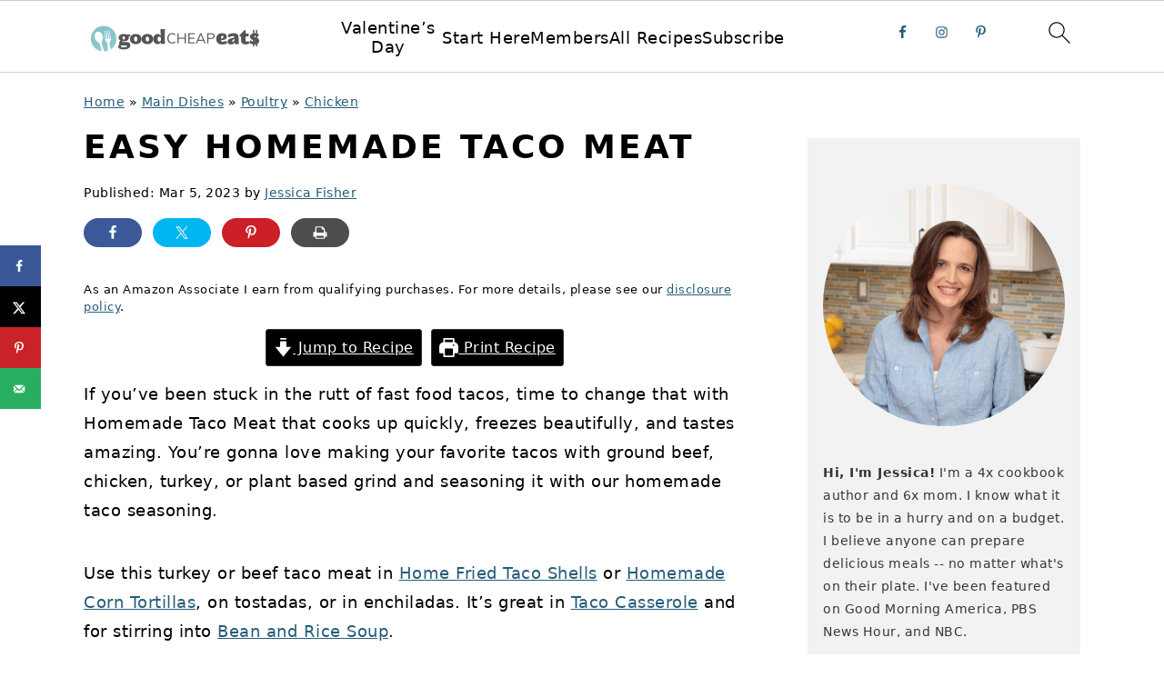

--- FILE ---
content_type: text/html; charset=UTF-8
request_url: https://goodcheapeats.com/easy-homemade-taco-meat/
body_size: 70034
content:
<!DOCTYPE html>
<html lang="en-US">
<head ><meta charset="UTF-8" /><script>if(navigator.userAgent.match(/MSIE|Internet Explorer/i)||navigator.userAgent.match(/Trident\/7\..*?rv:11/i)){var href=document.location.href;if(!href.match(/[?&]nowprocket/)){if(href.indexOf("?")==-1){if(href.indexOf("#")==-1){document.location.href=href+"?nowprocket=1"}else{document.location.href=href.replace("#","?nowprocket=1#")}}else{if(href.indexOf("#")==-1){document.location.href=href+"&nowprocket=1"}else{document.location.href=href.replace("#","&nowprocket=1#")}}}}</script><script>(()=>{class RocketLazyLoadScripts{constructor(){this.v="2.0.4",this.userEvents=["keydown","keyup","mousedown","mouseup","mousemove","mouseover","mouseout","touchmove","touchstart","touchend","touchcancel","wheel","click","dblclick","input"],this.attributeEvents=["onblur","onclick","oncontextmenu","ondblclick","onfocus","onmousedown","onmouseenter","onmouseleave","onmousemove","onmouseout","onmouseover","onmouseup","onmousewheel","onscroll","onsubmit"]}async t(){this.i(),this.o(),/iP(ad|hone)/.test(navigator.userAgent)&&this.h(),this.u(),this.l(this),this.m(),this.k(this),this.p(this),this._(),await Promise.all([this.R(),this.L()]),this.lastBreath=Date.now(),this.S(this),this.P(),this.D(),this.O(),this.M(),await this.C(this.delayedScripts.normal),await this.C(this.delayedScripts.defer),await this.C(this.delayedScripts.async),await this.T(),await this.F(),await this.j(),await this.A(),window.dispatchEvent(new Event("rocket-allScriptsLoaded")),this.everythingLoaded=!0,this.lastTouchEnd&&await new Promise(t=>setTimeout(t,500-Date.now()+this.lastTouchEnd)),this.I(),this.H(),this.U(),this.W()}i(){this.CSPIssue=sessionStorage.getItem("rocketCSPIssue"),document.addEventListener("securitypolicyviolation",t=>{this.CSPIssue||"script-src-elem"!==t.violatedDirective||"data"!==t.blockedURI||(this.CSPIssue=!0,sessionStorage.setItem("rocketCSPIssue",!0))},{isRocket:!0})}o(){window.addEventListener("pageshow",t=>{this.persisted=t.persisted,this.realWindowLoadedFired=!0},{isRocket:!0}),window.addEventListener("pagehide",()=>{this.onFirstUserAction=null},{isRocket:!0})}h(){let t;function e(e){t=e}window.addEventListener("touchstart",e,{isRocket:!0}),window.addEventListener("touchend",function i(o){o.changedTouches[0]&&t.changedTouches[0]&&Math.abs(o.changedTouches[0].pageX-t.changedTouches[0].pageX)<10&&Math.abs(o.changedTouches[0].pageY-t.changedTouches[0].pageY)<10&&o.timeStamp-t.timeStamp<200&&(window.removeEventListener("touchstart",e,{isRocket:!0}),window.removeEventListener("touchend",i,{isRocket:!0}),"INPUT"===o.target.tagName&&"text"===o.target.type||(o.target.dispatchEvent(new TouchEvent("touchend",{target:o.target,bubbles:!0})),o.target.dispatchEvent(new MouseEvent("mouseover",{target:o.target,bubbles:!0})),o.target.dispatchEvent(new PointerEvent("click",{target:o.target,bubbles:!0,cancelable:!0,detail:1,clientX:o.changedTouches[0].clientX,clientY:o.changedTouches[0].clientY})),event.preventDefault()))},{isRocket:!0})}q(t){this.userActionTriggered||("mousemove"!==t.type||this.firstMousemoveIgnored?"keyup"===t.type||"mouseover"===t.type||"mouseout"===t.type||(this.userActionTriggered=!0,this.onFirstUserAction&&this.onFirstUserAction()):this.firstMousemoveIgnored=!0),"click"===t.type&&t.preventDefault(),t.stopPropagation(),t.stopImmediatePropagation(),"touchstart"===this.lastEvent&&"touchend"===t.type&&(this.lastTouchEnd=Date.now()),"click"===t.type&&(this.lastTouchEnd=0),this.lastEvent=t.type,t.composedPath&&t.composedPath()[0].getRootNode()instanceof ShadowRoot&&(t.rocketTarget=t.composedPath()[0]),this.savedUserEvents.push(t)}u(){this.savedUserEvents=[],this.userEventHandler=this.q.bind(this),this.userEvents.forEach(t=>window.addEventListener(t,this.userEventHandler,{passive:!1,isRocket:!0})),document.addEventListener("visibilitychange",this.userEventHandler,{isRocket:!0})}U(){this.userEvents.forEach(t=>window.removeEventListener(t,this.userEventHandler,{passive:!1,isRocket:!0})),document.removeEventListener("visibilitychange",this.userEventHandler,{isRocket:!0}),this.savedUserEvents.forEach(t=>{(t.rocketTarget||t.target).dispatchEvent(new window[t.constructor.name](t.type,t))})}m(){const t="return false",e=Array.from(this.attributeEvents,t=>"data-rocket-"+t),i="["+this.attributeEvents.join("],[")+"]",o="[data-rocket-"+this.attributeEvents.join("],[data-rocket-")+"]",s=(e,i,o)=>{o&&o!==t&&(e.setAttribute("data-rocket-"+i,o),e["rocket"+i]=new Function("event",o),e.setAttribute(i,t))};new MutationObserver(t=>{for(const n of t)"attributes"===n.type&&(n.attributeName.startsWith("data-rocket-")||this.everythingLoaded?n.attributeName.startsWith("data-rocket-")&&this.everythingLoaded&&this.N(n.target,n.attributeName.substring(12)):s(n.target,n.attributeName,n.target.getAttribute(n.attributeName))),"childList"===n.type&&n.addedNodes.forEach(t=>{if(t.nodeType===Node.ELEMENT_NODE)if(this.everythingLoaded)for(const i of[t,...t.querySelectorAll(o)])for(const t of i.getAttributeNames())e.includes(t)&&this.N(i,t.substring(12));else for(const e of[t,...t.querySelectorAll(i)])for(const t of e.getAttributeNames())this.attributeEvents.includes(t)&&s(e,t,e.getAttribute(t))})}).observe(document,{subtree:!0,childList:!0,attributeFilter:[...this.attributeEvents,...e]})}I(){this.attributeEvents.forEach(t=>{document.querySelectorAll("[data-rocket-"+t+"]").forEach(e=>{this.N(e,t)})})}N(t,e){const i=t.getAttribute("data-rocket-"+e);i&&(t.setAttribute(e,i),t.removeAttribute("data-rocket-"+e))}k(t){Object.defineProperty(HTMLElement.prototype,"onclick",{get(){return this.rocketonclick||null},set(e){this.rocketonclick=e,this.setAttribute(t.everythingLoaded?"onclick":"data-rocket-onclick","this.rocketonclick(event)")}})}S(t){function e(e,i){let o=e[i];e[i]=null,Object.defineProperty(e,i,{get:()=>o,set(s){t.everythingLoaded?o=s:e["rocket"+i]=o=s}})}e(document,"onreadystatechange"),e(window,"onload"),e(window,"onpageshow");try{Object.defineProperty(document,"readyState",{get:()=>t.rocketReadyState,set(e){t.rocketReadyState=e},configurable:!0}),document.readyState="loading"}catch(t){console.log("WPRocket DJE readyState conflict, bypassing")}}l(t){this.originalAddEventListener=EventTarget.prototype.addEventListener,this.originalRemoveEventListener=EventTarget.prototype.removeEventListener,this.savedEventListeners=[],EventTarget.prototype.addEventListener=function(e,i,o){o&&o.isRocket||!t.B(e,this)&&!t.userEvents.includes(e)||t.B(e,this)&&!t.userActionTriggered||e.startsWith("rocket-")||t.everythingLoaded?t.originalAddEventListener.call(this,e,i,o):(t.savedEventListeners.push({target:this,remove:!1,type:e,func:i,options:o}),"mouseenter"!==e&&"mouseleave"!==e||t.originalAddEventListener.call(this,e,t.savedUserEvents.push,o))},EventTarget.prototype.removeEventListener=function(e,i,o){o&&o.isRocket||!t.B(e,this)&&!t.userEvents.includes(e)||t.B(e,this)&&!t.userActionTriggered||e.startsWith("rocket-")||t.everythingLoaded?t.originalRemoveEventListener.call(this,e,i,o):t.savedEventListeners.push({target:this,remove:!0,type:e,func:i,options:o})}}J(t,e){this.savedEventListeners=this.savedEventListeners.filter(i=>{let o=i.type,s=i.target||window;return e!==o||t!==s||(this.B(o,s)&&(i.type="rocket-"+o),this.$(i),!1)})}H(){EventTarget.prototype.addEventListener=this.originalAddEventListener,EventTarget.prototype.removeEventListener=this.originalRemoveEventListener,this.savedEventListeners.forEach(t=>this.$(t))}$(t){t.remove?this.originalRemoveEventListener.call(t.target,t.type,t.func,t.options):this.originalAddEventListener.call(t.target,t.type,t.func,t.options)}p(t){let e;function i(e){return t.everythingLoaded?e:e.split(" ").map(t=>"load"===t||t.startsWith("load.")?"rocket-jquery-load":t).join(" ")}function o(o){function s(e){const s=o.fn[e];o.fn[e]=o.fn.init.prototype[e]=function(){return this[0]===window&&t.userActionTriggered&&("string"==typeof arguments[0]||arguments[0]instanceof String?arguments[0]=i(arguments[0]):"object"==typeof arguments[0]&&Object.keys(arguments[0]).forEach(t=>{const e=arguments[0][t];delete arguments[0][t],arguments[0][i(t)]=e})),s.apply(this,arguments),this}}if(o&&o.fn&&!t.allJQueries.includes(o)){const e={DOMContentLoaded:[],"rocket-DOMContentLoaded":[]};for(const t in e)document.addEventListener(t,()=>{e[t].forEach(t=>t())},{isRocket:!0});o.fn.ready=o.fn.init.prototype.ready=function(i){function s(){parseInt(o.fn.jquery)>2?setTimeout(()=>i.bind(document)(o)):i.bind(document)(o)}return"function"==typeof i&&(t.realDomReadyFired?!t.userActionTriggered||t.fauxDomReadyFired?s():e["rocket-DOMContentLoaded"].push(s):e.DOMContentLoaded.push(s)),o([])},s("on"),s("one"),s("off"),t.allJQueries.push(o)}e=o}t.allJQueries=[],o(window.jQuery),Object.defineProperty(window,"jQuery",{get:()=>e,set(t){o(t)}})}P(){const t=new Map;document.write=document.writeln=function(e){const i=document.currentScript,o=document.createRange(),s=i.parentElement;let n=t.get(i);void 0===n&&(n=i.nextSibling,t.set(i,n));const c=document.createDocumentFragment();o.setStart(c,0),c.appendChild(o.createContextualFragment(e)),s.insertBefore(c,n)}}async R(){return new Promise(t=>{this.userActionTriggered?t():this.onFirstUserAction=t})}async L(){return new Promise(t=>{document.addEventListener("DOMContentLoaded",()=>{this.realDomReadyFired=!0,t()},{isRocket:!0})})}async j(){return this.realWindowLoadedFired?Promise.resolve():new Promise(t=>{window.addEventListener("load",t,{isRocket:!0})})}M(){this.pendingScripts=[];this.scriptsMutationObserver=new MutationObserver(t=>{for(const e of t)e.addedNodes.forEach(t=>{"SCRIPT"!==t.tagName||t.noModule||t.isWPRocket||this.pendingScripts.push({script:t,promise:new Promise(e=>{const i=()=>{const i=this.pendingScripts.findIndex(e=>e.script===t);i>=0&&this.pendingScripts.splice(i,1),e()};t.addEventListener("load",i,{isRocket:!0}),t.addEventListener("error",i,{isRocket:!0}),setTimeout(i,1e3)})})})}),this.scriptsMutationObserver.observe(document,{childList:!0,subtree:!0})}async F(){await this.X(),this.pendingScripts.length?(await this.pendingScripts[0].promise,await this.F()):this.scriptsMutationObserver.disconnect()}D(){this.delayedScripts={normal:[],async:[],defer:[]},document.querySelectorAll("script[type$=rocketlazyloadscript]").forEach(t=>{t.hasAttribute("data-rocket-src")?t.hasAttribute("async")&&!1!==t.async?this.delayedScripts.async.push(t):t.hasAttribute("defer")&&!1!==t.defer||"module"===t.getAttribute("data-rocket-type")?this.delayedScripts.defer.push(t):this.delayedScripts.normal.push(t):this.delayedScripts.normal.push(t)})}async _(){await this.L();let t=[];document.querySelectorAll("script[type$=rocketlazyloadscript][data-rocket-src]").forEach(e=>{let i=e.getAttribute("data-rocket-src");if(i&&!i.startsWith("data:")){i.startsWith("//")&&(i=location.protocol+i);try{const o=new URL(i).origin;o!==location.origin&&t.push({src:o,crossOrigin:e.crossOrigin||"module"===e.getAttribute("data-rocket-type")})}catch(t){}}}),t=[...new Map(t.map(t=>[JSON.stringify(t),t])).values()],this.Y(t,"preconnect")}async G(t){if(await this.K(),!0!==t.noModule||!("noModule"in HTMLScriptElement.prototype))return new Promise(e=>{let i;function o(){(i||t).setAttribute("data-rocket-status","executed"),e()}try{if(navigator.userAgent.includes("Firefox/")||""===navigator.vendor||this.CSPIssue)i=document.createElement("script"),[...t.attributes].forEach(t=>{let e=t.nodeName;"type"!==e&&("data-rocket-type"===e&&(e="type"),"data-rocket-src"===e&&(e="src"),i.setAttribute(e,t.nodeValue))}),t.text&&(i.text=t.text),t.nonce&&(i.nonce=t.nonce),i.hasAttribute("src")?(i.addEventListener("load",o,{isRocket:!0}),i.addEventListener("error",()=>{i.setAttribute("data-rocket-status","failed-network"),e()},{isRocket:!0}),setTimeout(()=>{i.isConnected||e()},1)):(i.text=t.text,o()),i.isWPRocket=!0,t.parentNode.replaceChild(i,t);else{const i=t.getAttribute("data-rocket-type"),s=t.getAttribute("data-rocket-src");i?(t.type=i,t.removeAttribute("data-rocket-type")):t.removeAttribute("type"),t.addEventListener("load",o,{isRocket:!0}),t.addEventListener("error",i=>{this.CSPIssue&&i.target.src.startsWith("data:")?(console.log("WPRocket: CSP fallback activated"),t.removeAttribute("src"),this.G(t).then(e)):(t.setAttribute("data-rocket-status","failed-network"),e())},{isRocket:!0}),s?(t.fetchPriority="high",t.removeAttribute("data-rocket-src"),t.src=s):t.src="data:text/javascript;base64,"+window.btoa(unescape(encodeURIComponent(t.text)))}}catch(i){t.setAttribute("data-rocket-status","failed-transform"),e()}});t.setAttribute("data-rocket-status","skipped")}async C(t){const e=t.shift();return e?(e.isConnected&&await this.G(e),this.C(t)):Promise.resolve()}O(){this.Y([...this.delayedScripts.normal,...this.delayedScripts.defer,...this.delayedScripts.async],"preload")}Y(t,e){this.trash=this.trash||[];let i=!0;var o=document.createDocumentFragment();t.forEach(t=>{const s=t.getAttribute&&t.getAttribute("data-rocket-src")||t.src;if(s&&!s.startsWith("data:")){const n=document.createElement("link");n.href=s,n.rel=e,"preconnect"!==e&&(n.as="script",n.fetchPriority=i?"high":"low"),t.getAttribute&&"module"===t.getAttribute("data-rocket-type")&&(n.crossOrigin=!0),t.crossOrigin&&(n.crossOrigin=t.crossOrigin),t.integrity&&(n.integrity=t.integrity),t.nonce&&(n.nonce=t.nonce),o.appendChild(n),this.trash.push(n),i=!1}}),document.head.appendChild(o)}W(){this.trash.forEach(t=>t.remove())}async T(){try{document.readyState="interactive"}catch(t){}this.fauxDomReadyFired=!0;try{await this.K(),this.J(document,"readystatechange"),document.dispatchEvent(new Event("rocket-readystatechange")),await this.K(),document.rocketonreadystatechange&&document.rocketonreadystatechange(),await this.K(),this.J(document,"DOMContentLoaded"),document.dispatchEvent(new Event("rocket-DOMContentLoaded")),await this.K(),this.J(window,"DOMContentLoaded"),window.dispatchEvent(new Event("rocket-DOMContentLoaded"))}catch(t){console.error(t)}}async A(){try{document.readyState="complete"}catch(t){}try{await this.K(),this.J(document,"readystatechange"),document.dispatchEvent(new Event("rocket-readystatechange")),await this.K(),document.rocketonreadystatechange&&document.rocketonreadystatechange(),await this.K(),this.J(window,"load"),window.dispatchEvent(new Event("rocket-load")),await this.K(),window.rocketonload&&window.rocketonload(),await this.K(),this.allJQueries.forEach(t=>t(window).trigger("rocket-jquery-load")),await this.K(),this.J(window,"pageshow");const t=new Event("rocket-pageshow");t.persisted=this.persisted,window.dispatchEvent(t),await this.K(),window.rocketonpageshow&&window.rocketonpageshow({persisted:this.persisted})}catch(t){console.error(t)}}async K(){Date.now()-this.lastBreath>45&&(await this.X(),this.lastBreath=Date.now())}async X(){return document.hidden?new Promise(t=>setTimeout(t)):new Promise(t=>requestAnimationFrame(t))}B(t,e){return e===document&&"readystatechange"===t||(e===document&&"DOMContentLoaded"===t||(e===window&&"DOMContentLoaded"===t||(e===window&&"load"===t||e===window&&"pageshow"===t)))}static run(){(new RocketLazyLoadScripts).t()}}RocketLazyLoadScripts.run()})();</script>

<meta name="viewport" content="width=device-width, initial-scale=1" />
<meta name='robots' content='index, follow, max-image-preview:large, max-snippet:-1, max-video-preview:-1' />
	<style>img:is([sizes="auto" i], [sizes^="auto," i]) { contain-intrinsic-size: 3000px 1500px }</style>
	
	<!-- This site is optimized with the Yoast SEO Premium plugin v26.7 (Yoast SEO v26.7) - https://yoast.com/wordpress/plugins/seo/ -->
	<title>Easy Homemade Taco Meat - Good Cheap Eats</title>
<link data-rocket-prefetch href="https://www.googletagmanager.com" rel="dns-prefetch">
<link data-rocket-prefetch href="https://scripts.mediavine.com" rel="dns-prefetch"><link rel="preload" data-rocket-preload as="image" href="https://goodcheapeats.com/wp-content/uploads/2023/07/2.png" imagesrcset="https://goodcheapeats.com/wp-content/uploads/2023/07/2.png 2x" imagesizes="" fetchpriority="high">
	<meta name="description" content="Homemade Taco Meat cooks up quickly with ground beef, chicken, turkey, or plant based grind and seasoning it with our homemade taco seasoning." />
	<link rel="canonical" href="https://goodcheapeats.com/easy-homemade-taco-meat/" />
	<meta name="author" content="Jessica Fisher" />
	<meta name="twitter:label1" content="Written by" />
	<meta name="twitter:data1" content="Jessica Fisher" />
	<meta name="twitter:label2" content="Est. reading time" />
	<meta name="twitter:data2" content="5 minutes" />
	<script type="application/ld+json" class="yoast-schema-graph">{"@context":"https://schema.org","@graph":[{"@type":"Article","@id":"https://goodcheapeats.com/easy-homemade-taco-meat/#article","isPartOf":{"@id":"https://goodcheapeats.com/easy-homemade-taco-meat/"},"author":{"name":"Jessica Fisher","@id":"https://goodcheapeats.com/#/schema/person/c3283bb3235263de31bd49d702269235"},"headline":"Easy Homemade Taco Meat","datePublished":"2023-03-05T15:37:00+00:00","wordCount":937,"commentCount":1,"publisher":{"@id":"https://goodcheapeats.com/#organization"},"image":{"@id":"https://goodcheapeats.com/easy-homemade-taco-meat/#primaryimage"},"thumbnailUrl":"https://goodcheapeats.com/wp-content/uploads/2023/03/taco-meat-serving-set-up-sq.jpg","keywords":["ground beef","mexican"],"articleSection":["30-Minute Meals","Beef","Budget Recipes","Chicken","Freezer-friendly Recipes","Game Day Recipes","Gluten-Free Recipes","Ground Turkey","Instant Pot Recipes","Meal Prep Recipes","Mexican Food Recipes","Party Food","Pork","Summer Recipes"],"inLanguage":"en-US","potentialAction":[{"@type":"CommentAction","name":"Comment","target":["https://goodcheapeats.com/easy-homemade-taco-meat/#respond"]}]},{"@type":["WebPage","FAQPage"],"@id":"https://goodcheapeats.com/easy-homemade-taco-meat/","url":"https://goodcheapeats.com/easy-homemade-taco-meat/","name":"Easy Homemade Taco Meat - Good Cheap Eats","isPartOf":{"@id":"https://goodcheapeats.com/#website"},"primaryImageOfPage":{"@id":"https://goodcheapeats.com/easy-homemade-taco-meat/#primaryimage"},"image":{"@id":"https://goodcheapeats.com/easy-homemade-taco-meat/#primaryimage"},"thumbnailUrl":"https://goodcheapeats.com/wp-content/uploads/2023/03/taco-meat-serving-set-up-sq.jpg","datePublished":"2023-03-05T15:37:00+00:00","description":"Homemade Taco Meat cooks up quickly with ground beef, chicken, turkey, or plant based grind and seasoning it with our homemade taco seasoning.","breadcrumb":{"@id":"https://goodcheapeats.com/easy-homemade-taco-meat/#breadcrumb"},"mainEntity":[{"@id":"https://goodcheapeats.com/easy-homemade-taco-meat/#faq-question-1677980958924"},{"@id":"https://goodcheapeats.com/easy-homemade-taco-meat/#faq-question-1677980998130"},{"@id":"https://goodcheapeats.com/easy-homemade-taco-meat/#faq-question-1677981012585"}],"inLanguage":"en-US","potentialAction":[{"@type":"ReadAction","target":["https://goodcheapeats.com/easy-homemade-taco-meat/"]}]},{"@type":"ImageObject","inLanguage":"en-US","@id":"https://goodcheapeats.com/easy-homemade-taco-meat/#primaryimage","url":"https://goodcheapeats.com/wp-content/uploads/2023/03/taco-meat-serving-set-up-sq.jpg","contentUrl":"https://goodcheapeats.com/wp-content/uploads/2023/03/taco-meat-serving-set-up-sq.jpg","width":1200,"height":1200,"caption":"cooked taco meat in oval dish with taco toppings nearby."},{"@type":"BreadcrumbList","@id":"https://goodcheapeats.com/easy-homemade-taco-meat/#breadcrumb","itemListElement":[{"@type":"ListItem","position":1,"name":"Home","item":"https://goodcheapeats.com/"},{"@type":"ListItem","position":2,"name":"Main Dishes","item":"https://goodcheapeats.com/category/main-dishes/"},{"@type":"ListItem","position":3,"name":"Poultry","item":"https://goodcheapeats.com/category/main-dishes/poultry/"},{"@type":"ListItem","position":4,"name":"Chicken","item":"https://goodcheapeats.com/category/main-dishes/poultry/chicken/"},{"@type":"ListItem","position":5,"name":"Easy Homemade Taco Meat"}]},{"@type":"WebSite","@id":"https://goodcheapeats.com/#website","url":"https://goodcheapeats.com/","name":"Good Cheap Eats","description":"Enjoy great food on a budget, with easy recipes from Jessica Fisher","publisher":{"@id":"https://goodcheapeats.com/#organization"},"potentialAction":[{"@type":"SearchAction","target":{"@type":"EntryPoint","urlTemplate":"https://goodcheapeats.com/?s={search_term_string}"},"query-input":{"@type":"PropertyValueSpecification","valueRequired":true,"valueName":"search_term_string"}}],"inLanguage":"en-US"},{"@type":"Organization","@id":"https://goodcheapeats.com/#organization","name":"Good Cheap Eats","url":"https://goodcheapeats.com/","logo":{"@type":"ImageObject","inLanguage":"en-US","@id":"https://goodcheapeats.com/#/schema/logo/image/","url":"https://goodcheapeats.com/wp-content/uploads/2020/12/GCE-Logo-Symbol-transparent.png","contentUrl":"https://goodcheapeats.com/wp-content/uploads/2020/12/GCE-Logo-Symbol-transparent.png","width":458,"height":458,"caption":"Good Cheap Eats"},"image":{"@id":"https://goodcheapeats.com/#/schema/logo/image/"},"sameAs":["https://www.facebook.com/GoodCheapEats/","https://x.com/fishmama","http://instagram.com/jessicagfisher","https://pinterest.com/goodcheapeats","https://www.youtube.com/goodcheapeats"]},{"@type":"Person","@id":"https://goodcheapeats.com/#/schema/person/c3283bb3235263de31bd49d702269235","name":"Jessica Fisher","description":"Cookbook author, recipe developer, and mother to six living debt-free since 2009, I believe anyone can prepare delicious meals—no matter their budget. I'm here to help you maximize your grocery dollar and enjoy great food everyday.","sameAs":["https://goodcheapeats.com/about-2/about/"],"url":"https://goodcheapeats.com/author/jessica/"},{"@type":"Question","@id":"https://goodcheapeats.com/easy-homemade-taco-meat/#faq-question-1677980958924","position":1,"url":"https://goodcheapeats.com/easy-homemade-taco-meat/#faq-question-1677980958924","name":"What kind of meat is used for tacos?","answerCount":1,"acceptedAnswer":{"@type":"Answer","text":"You can use whatever meat you like for tacos, including beef, pork, chicken, turkey, and a plant-based grind. Fast food tacos typically contain a ground beef that is 80% lean or less.","inLanguage":"en-US"},"inLanguage":"en-US"},{"@type":"Question","@id":"https://goodcheapeats.com/easy-homemade-taco-meat/#faq-question-1677980998130","position":2,"url":"https://goodcheapeats.com/easy-homemade-taco-meat/#faq-question-1677980998130","name":"Do you add water to taco meat when cooking?","answerCount":1,"acceptedAnswer":{"@type":"Answer","text":"You should not need to add water to taco meat when cooking unless you choose to add some tomato paste. In that instance, you may want to dilute it with a bit of water.","inLanguage":"en-US"},"inLanguage":"en-US"},{"@type":"Question","@id":"https://goodcheapeats.com/easy-homemade-taco-meat/#faq-question-1677981012585","position":3,"url":"https://goodcheapeats.com/easy-homemade-taco-meat/#faq-question-1677981012585","name":"How much taco meat should you make per person?","answerCount":1,"acceptedAnswer":{"@type":"Answer","text":"Each taco doesn't need a lot of cooked taco meat, about 2-3 tablespoons. You can usually get by with 1/4 pound ground meat per person, provided you provide other taco fillings and side dishes, such as <a href=\"https://goodcheapeats.com/healthier-refried-beans/\">Refried Beans</a> or <a href=\"https://goodcheapeats.com/mexican-rice/\">Mexican Rice</a>.","inLanguage":"en-US"},"inLanguage":"en-US"},{"@type":"Recipe","name":"Homemade Taco Meat","author":{"@id":"https://goodcheapeats.com/#/schema/person/c3283bb3235263de31bd49d702269235"},"description":"Homemade Taco Meat cooks up quickly, freezes beautifully, and tastes amazing. Make your favorite tacos with ground beef, chicken, turkey, or plant based grind and season it with our homemade taco seasoning.","datePublished":"2023-03-05T07:37:00+00:00","image":["https://goodcheapeats.com/wp-content/uploads/2023/03/taco-meat-serving-set-up-sq.jpg","https://goodcheapeats.com/wp-content/uploads/2023/03/taco-meat-serving-set-up-sq-500x500.jpg","https://goodcheapeats.com/wp-content/uploads/2023/03/taco-meat-serving-set-up-sq-500x375.jpg","https://goodcheapeats.com/wp-content/uploads/2023/03/taco-meat-serving-set-up-sq-480x270.jpg"],"recipeYield":["8"],"cookTime":"PT11M","totalTime":"PT11M","recipeIngredient":["2 pounds ground beef, pork, turkey, or chicken","2 tbsp Taco Seasoning Mix"],"recipeInstructions":[{"@type":"HowToStep","text":"Place the meat and taco seasoning in a large skillet over medium heat. Break up the meat with the back of a spoon and stir to incorporate the seasonings mix.","name":"Place the meat and taco seasoning in a large skillet over medium heat. Break up the meat with the back of a spoon and stir to incorporate the seasonings mix.","url":"https://goodcheapeats.com/easy-homemade-taco-meat/#wprm-recipe-99482-step-0-0"},{"@type":"HowToStep","text":"Cook until the meat is cooked and browned in bits. Serve hot or store for a future meal.","name":"Cook until the meat is cooked and browned in bits. Serve hot or store for a future meal.","url":"https://goodcheapeats.com/easy-homemade-taco-meat/#wprm-recipe-99482-step-0-1"}],"aggregateRating":{"@type":"AggregateRating","ratingValue":"5","ratingCount":"1","reviewCount":"1"},"review":[{"@type":"Review","reviewRating":{"@type":"Rating","ratingValue":"5"},"reviewBody":"Great recipe. I did this once with some ground turkey, and then made a pot of chili several weeks later...no fresh ground meat, so I put the turkey in! Saved the chili from being \"vegetarian.: :)\r\nJust one question, Jessica...I notice you often put black olives on top of Mexican dishes, like your enchiladas and nachos. Is that how they serve Mexican food where you're from, or is that your own invention? Is there a particular nuance it adds to the flavor blend?\r\nThank you so much!\r\nNikki","author":{"@type":"Person","name":"Nikki"},"datePublished":"2023-03-09"}],"recipeCategory":["Main Course"],"recipeCuisine":["American"],"suitableForDiet":["https://schema.org/GlutenFreeDiet"],"keywords":"ground beef taco meat, taco meat","nutrition":{"@type":"NutritionInformation","calories":"289 kcal","carbohydrateContent":"0.4 g","proteinContent":"19 g","fatContent":"23 g","saturatedFatContent":"9 g","transFatContent":"1 g","cholesterolContent":"81 mg","sodiumContent":"126 mg","fiberContent":"0.1 g","sugarContent":"0.1 g","unsaturatedFatContent":"11 g","servingSize":"1 serving"},"@id":"https://goodcheapeats.com/easy-homemade-taco-meat/#recipe","isPartOf":{"@id":"https://goodcheapeats.com/easy-homemade-taco-meat/#article"},"mainEntityOfPage":"https://goodcheapeats.com/easy-homemade-taco-meat/"}]}</script>
	<!-- / Yoast SEO Premium plugin. -->


<!-- Hubbub v.1.36.3 https://morehubbub.com/ -->
<meta property="og:locale" content="en_US" />
<meta property="og:type" content="article" />
<meta property="og:title" content="Easy Homemade Taco Meat" />
<meta property="og:description" content="Homemade Taco Meat cooks up quickly with ground beef, chicken, turkey, or plant based grind and seasoning it with our homemade taco seasoning." />
<meta property="og:url" content="https://goodcheapeats.com/easy-homemade-taco-meat/" />
<meta property="og:site_name" content="Good Cheap Eats" />
<meta property="og:updated_time" content="2023-03-04T18:21:46+00:00" />
<meta property="article:published_time" content="2023-03-05T07:37:00+00:00" />
<meta property="article:modified_time" content="2023-03-04T18:21:46+00:00" />
<meta name="twitter:card" content="summary_large_image" />
<meta name="twitter:title" content="Easy Homemade Taco Meat" />
<meta name="twitter:description" content="Homemade Taco Meat cooks up quickly with ground beef, chicken, turkey, or plant based grind and seasoning it with our homemade taco seasoning." />
<meta class="flipboard-article" content="Homemade Taco Meat cooks up quickly with ground beef, chicken, turkey, or plant based grind and seasoning it with our homemade taco seasoning." />
<meta property="og:image" content="https://goodcheapeats.com/wp-content/uploads/2023/03/taco-meat-serving-set-up-sq.jpg" />
<meta name="twitter:image" content="https://goodcheapeats.com/wp-content/uploads/2023/03/taco-meat-serving-set-up-sq.jpg" />
<meta property="og:image:width" content="1200" />
<meta property="og:image:height" content="1200" />
<!-- Hubbub v.1.36.3 https://morehubbub.com/ -->
<link rel='dns-prefetch' href='//jessica-fisher.kit.com' />
<link rel='dns-prefetch' href='//scripts.mediavine.com' />

<link rel="alternate" type="application/rss+xml" title="Good Cheap Eats &raquo; Feed" href="https://goodcheapeats.com/feed/" />
<link rel="alternate" type="application/rss+xml" title="Good Cheap Eats &raquo; Comments Feed" href="https://goodcheapeats.com/comments/feed/" />
<link rel="alternate" type="application/rss+xml" title="Good Cheap Eats &raquo; Easy Homemade Taco Meat Comments Feed" href="https://goodcheapeats.com/easy-homemade-taco-meat/feed/" />
<link rel="alternate" type="application/rss+xml" title="Good Cheap Eats &raquo; Stories Feed" href="https://goodcheapeats.com/web-stories/feed/"><script type="rocketlazyloadscript">(()=>{"use strict";const e=[400,500,600,700,800,900],t=e=>`wprm-min-${e}`,n=e=>`wprm-max-${e}`,s=new Set,o="ResizeObserver"in window,r=o?new ResizeObserver((e=>{for(const t of e)c(t.target)})):null,i=.5/(window.devicePixelRatio||1);function c(s){const o=s.getBoundingClientRect().width||0;for(let r=0;r<e.length;r++){const c=e[r],a=o<=c+i;o>c+i?s.classList.add(t(c)):s.classList.remove(t(c)),a?s.classList.add(n(c)):s.classList.remove(n(c))}}function a(e){s.has(e)||(s.add(e),r&&r.observe(e),c(e))}!function(e=document){e.querySelectorAll(".wprm-recipe").forEach(a)}();if(new MutationObserver((e=>{for(const t of e)for(const e of t.addedNodes)e instanceof Element&&(e.matches?.(".wprm-recipe")&&a(e),e.querySelectorAll?.(".wprm-recipe").forEach(a))})).observe(document.documentElement,{childList:!0,subtree:!0}),!o){let e=0;addEventListener("resize",(()=>{e&&cancelAnimationFrame(e),e=requestAnimationFrame((()=>s.forEach(c)))}),{passive:!0})}})();</script><link data-minify="1" rel='stylesheet' id='wprm-public-css' href='https://goodcheapeats.com/wp-content/cache/min/1/wp-content/plugins/wp-recipe-maker/dist/public-modern.css?ver=1768769527' type='text/css' media='all' />
<link data-minify="1" rel='stylesheet' id='foodie-pro-theme-css' href='https://goodcheapeats.com/wp-content/cache/min/1/wp-content/themes/foodiepro-v440/style.css?ver=1768769527' type='text/css' media='all' />
<style id='foodie-pro-theme-inline-css' type='text/css'>
.entry-meta, .post-info, .post-meta, .site-footer{color:#000000;}a, .entry-meta a, .post-info a, .post-meta a, .site-footer a, .entry-content a{color:#255d79;}a:hover, .entry-meta a:hover, .post-info a:hover, .post-meta a:hover, .site-footer a:hover{color:#000000;}.genesis-nav-menu > li > a:hover, .genesis-nav-menu > .current-menu-item > a{color:#255d79;}.button, button, .enews-widget input[type="submit"], a.more-link, .more-from-category a, .sidebar .button, .sidebar .more-from-category a{background:#255d79;}.button, button, .enews-widget input[type="submit"], a.more-link, .more-from-category a{border-color:#255d79;}
</style>
<link rel='stylesheet' id='shared-counts-css' href='https://goodcheapeats.com/wp-content/plugins/shared-counts/assets/css/shared-counts.min.css?ver=1.5.0' type='text/css' media='all' />
<link rel='stylesheet' id='wp-block-library-css' href='https://goodcheapeats.com/wp-includes/css/dist/block-library/style.min.css?ver=204e76761e4ede14138dd6a55300c462' type='text/css' media='all' />
<style id='wp-block-library-inline-css' type='text/css'>
.wp-block-group.is-style-full-width-slanted { -webkit-transform: skewY(1.5deg); transform: skewY(1.5deg); -ms-transform-origin: 100% 0; -webkit-transform-origin: 100% 0; transform-origin: 100% 0; margin-bottom: 20px !important; margin-top: 60px !important; padding-bottom: 70px !important; } .wp-block-group.is-style-full-width-slanted > .wp-block-group__inner-container { -webkit-transform: skewY(-1.5deg); transform: skewY(-1.5deg); -ms-transform-origin: 100% 0; -webkit-transform-origin: 100% 0; transform-origin: 100% 0; }
.is-style-feast-inline-heading-group h2:first-of-type, .is-style-feast-inline-heading-group h3:first-of-type { transform: translateY(-0.7em);  background: #FFF; display: inline-block; padding: 0 0.5em 0; margin: 0 0.5em; } .is-style-feast-inline-heading-group { border: 2px solid var(--global-palette6, #CCC); padding: 0 1em 1em; margin: 3em 0 2em; } .is-style-feast-inline-heading-group h2:first-child+*, .is-style-feast-inline-heading-group h3:first-child+* { margin-top: 0; }
.is-style-button-right-arrow .wp-element-button::after { content: "→"; position: relative; margin-left: 0.2em; }
.is-style-button-external-arrow .wp-element-button::after { content: "↗"; position: relative; margin-left: 0.2em; }
.is-style-paragraph-right-arrow a::after { content: " →"; position: relative; margin-left: 0; }
.is-style-paragraph-external-arrow a::after { content: " ↗"; position: relative; margin-left: 0; }
.is-style-basic-columns .wp-block-column { background-color: var(--branding-color-background, #EEEEEE); color: var(--branding-color-background-text, #000000); padding: 17px 11px; }
.is-style-book-cover img { box-shadow: 4px 4px 20px #454545; transform: rotate(3deg) scale(0.9); -webkit-backface-visibility: hidden; margin-top: 10px; margin-bottom: 10px; } .is-style-book-cover { padding: 10px; }
.is-style-polaroid img { border-bottom: 50px solid #fff; border-right: 15px solid #fff; border-left: 15px solid #fff; border-top: 10px solid #fff; box-shadow: 5px 5px 15px rgba(0, 0, 0, .4); transform: rotate(-5deg) scale(0.9); -webkit-backface-visibility: hidden; margin: 10px 0; }

			.wp-block-media-text.is-style-book-cover {
				grid-template-columns: 30% 1fr;
			}
			.wp-block-media-text.is-style-book-cover img {
				box-shadow: 4px 4px 20px rgba(0,0,0,0.5);
				transform: rotate(-6deg) scale(0.9);
				-webkit-backface-visibility: hidden;
				margin-top: 10px; margin-bottom: 10px;
			}
			.wp-block-media-text.is-style-book-cover .wp-block-media-text__media {
				display: flex;
				justify-content: center;
			}
			.wp-block-media-text.is-style-book-cover .wp-block-media-text__content {
				padding: 0 0 0 40px;
			}
			@media(max-width:600px) {
				.wp-block-media-text.is-style-book-cover img {
					max-width: 200px;
				}
				.wp-block-media-text.is-style-book-cover .wp-block-media-text__content {
					padding: 20px 0 0 0;
					text-align: center;
				}
				.wp-block-media-text.is-style-book-cover .wp-block-media-text__content .wp-block-buttons {
					justify-content: center;
				}
			}
		

			.wp-block-media-text.is-style-polaroid-media-text {
				grid-template-columns: 30% 1fr;
			}
			.wp-block-media-text.is-style-polaroid-media-text img {
				transform: rotate(-10deg) scale(0.9);
				-webkit-backface-visibility: hidden;
				margin-top: 10px;
				margin-bottom: 10px;
				border: 10px solid var(--branding-color-background, #ccc);
			}
			.wp-block-group.is-style-full-width-feature-wrapper .wp-block-media-text.is-style-polaroid-media-text img,
			.wp-block-group.is-style-full-width-custom-background-feature-wrapper .wp-block-media-text.is-style-polaroid-media-text img,
			.wp-block-group.is-style-feast-branding-background .wp-block-media-text.is-style-polaroid-media-text img {
				border-color: #fff;
			}
			.wp-block-media-text.is-style-polaroid-media-text .wp-block-media-text__media {
				display: flex;
				justify-content: center;
			}
			.wp-block-media-text.is-style-polaroid-media-text .wp-block-media-text__content {
				padding: 0 0 0 40px;
			}
			@media(max-width:600px) {
				.wp-block-media-text.is-style-polaroid-media-text img {
					max-width: 75%;
				}
				.wp-block-media-text.is-style-polaroid-media-text .wp-block-media-text__content {
					padding: 20px 0 0 0;
					text-align: center;
				}
				.wp-block-media-text.is-style-polaroid-media-text .wp-block-media-text__content .wp-block-buttons {
					justify-content: center;
				}
			}
		

			.is-style-post-info-author {
				grid-template-columns: 50px 1fr !important;
				grid-gap: 12px;
			}
			.is-style-post-info-author .wp-block-media-text__content {
				padding: 7px 0;
			}
			.is-style-post-info-author .wp-block-media-text__content a {
				text-decoration: underline;
			}
			.is-style-post-info-author .wp-block-media-text__media img {
				border-radius: 100px;
			}
			.is-style-post-info-author.has-background {
				padding: 7px;
				margin: 7px 0;
			}
		

			.is-style-post-info-author-100px {
				grid-template-columns: 100px 1fr !important;
				grid-gap: 15px;
			}
			.is-style-post-info-author-100px .wp-block-media-text__content {
				padding: 7px 0;
			}
			.is-style-post-info-author-100px .wp-block-media-text__content a {
				text-decoration: underline;
			}
			.is-style-post-info-author-100px .wp-block-media-text__media img {
				border-radius: 100px;
			}
			.is-style-post-info-author-100px.has-background {
				padding: 7px;
				margin: 7px 0;
			}
		
.is-style-left-bar { border-left: 5px solid var(--branding-color-background, #CCC); padding-left: 22px; margin: 22px 0; } .is-style-left-bar::before { content: none; }
.is-style-feast-txt-message { background: var(--branding-color-background, var(--global-palette7, #EEE)); border-radius: 7px; padding: 22px; margin: 44px 0; position: relative; } .is-style-feast-txt-message::before { content: none; } .is-style-feast-txt-message::after {  content: ""; position: absolute; width: 0; height: 0; top: 100%; left: 34px; border-top: 28px solid var(--branding-color-background, #EEE); border-left: 0 solid transparent; border-right: 28px solid transparent;  } .is-style-feast-txt-message:nth-of-type(odd)::after { left: unset; right: 34px; border-right: 0 solid transparent; border-left: 28px solid transparent; } .feast-plugin .is-style-feast-txt-message *, .editor-styles-wrapper .is-style-feast-txt-message * { color: var(--branding-color-background-text, #010101); }
.is-style-foodie-pro { padding: 22px 7px 22px 27px; margin: 27px 0; } .is-style-foodie-pro::before {  content: "\201C"; display: block; font-size: 77px; height: 0; position: relative; top: -37px; left: -41px; color: var(--branding-color-primary, #010101);  }
.is-style-cookd-pro { line-height: 1.1em; font-size: 1.1em; padding: 0 15%; text-align: center; margin-bottom: 22px; } .is-style-cookd-pro::before, .is-style-cookd-pro::after { background: var(--branding-color-accents, #CCC); content: "" !important; display: block; height: 1px; margin: 10% auto; width: 50px; top: 0; left: 0; }
.is-style-seasoned-pro { border-bottom: 1px solid #CCC; border-top: 1px solid #CCC; color: #333333; font-size: 130%; margin: 77px 37px; padding-top: 0; padding-bottom: 37px; text-align: center; } .is-style-seasoned-pro::before { background: var(--branding-color-accents, #DDDDDD); color: var(--branding-color-accents-text, #010101); -webkit-border-radius: 100%; border-radius: 100%; content: "\201C"; display: table; font-family: Times New Roman, serif; font-size: 57px; height: 0; line-height: 1; margin: -7px auto 7px; padding: 17px 15px 0; position: relative; left: 0; text-align: center; width: 47px; }
.is-style-featured-comment { line-height: 1.7em; font-size: 1.1em; padding: 0 12px; margin: 64px 0; font-weight: bold; position: relative; } .is-style-featured-comment::before { content: "Featured Comment" !important; text-transform: uppercase; color: #999;  left: 0; font-size: 0.8em;}  .is-style-featured-comment cite { float: right; text-transform: uppercase; font-size: 0.8em; color: #999; } .is-style-featured-comment cite::before { content: "⭐⭐⭐⭐⭐"; margin-right: 13px; } .is-style-featured-comment p { margin: 17px 0 !important; }
@media only screen and (min-width: 1023px) { .is-style-feast-2-column-list { display: grid; grid-template-columns: 1fr 1fr; gap: 0 37px; } .editor-styles-wrapper :where(:not(.is-layout-flex,.is-layout-grid))>.is-style-feast-2-column-list li { margin-left: unset; margin-right: unset; } }
@media only screen and (min-width: 1023px) { .is-style-feast-3-column-list { display: grid; grid-template-columns: 1fr 1fr 1fr; gap: 0 37px; } .editor-styles-wrapper :where(:not(.is-layout-flex,.is-layout-grid))>.is-style-feast-3-column-list li { margin-left: unset; margin-right: unset; } }
</style>
<style id='classic-theme-styles-inline-css' type='text/css'>
/*! This file is auto-generated */
.wp-block-button__link{color:#fff;background-color:#32373c;border-radius:9999px;box-shadow:none;text-decoration:none;padding:calc(.667em + 2px) calc(1.333em + 2px);font-size:1.125em}.wp-block-file__button{background:#32373c;color:#fff;text-decoration:none}
</style>
<link data-minify="1" rel='stylesheet' id='wprmp-public-css' href='https://goodcheapeats.com/wp-content/cache/min/1/wp-content/plugins/wp-recipe-maker-premium/dist/public-elite.css?ver=1768769527' type='text/css' media='all' />
<link data-minify="1" rel='stylesheet' id='convertkit-broadcasts-css' href='https://goodcheapeats.com/wp-content/cache/min/1/wp-content/plugins/convertkit/resources/frontend/css/broadcasts.css?ver=1768769527' type='text/css' media='all' />
<link data-minify="1" rel='stylesheet' id='convertkit-button-css' href='https://goodcheapeats.com/wp-content/cache/min/1/wp-content/plugins/convertkit/resources/frontend/css/button.css?ver=1768769527' type='text/css' media='all' />
<link data-minify="1" rel='stylesheet' id='convertkit-form-css' href='https://goodcheapeats.com/wp-content/cache/min/1/wp-content/plugins/convertkit/resources/frontend/css/form.css?ver=1768769527' type='text/css' media='all' />
<link data-minify="1" rel='stylesheet' id='convertkit-form-builder-field-css' href='https://goodcheapeats.com/wp-content/cache/min/1/wp-content/plugins/convertkit/resources/frontend/css/form-builder.css?ver=1768769527' type='text/css' media='all' />
<link data-minify="1" rel='stylesheet' id='convertkit-form-builder-css' href='https://goodcheapeats.com/wp-content/cache/min/1/wp-content/plugins/convertkit/resources/frontend/css/form-builder.css?ver=1768769527' type='text/css' media='all' />
<style id='global-styles-inline-css' type='text/css'>
:root{--wp--preset--aspect-ratio--square: 1;--wp--preset--aspect-ratio--4-3: 4/3;--wp--preset--aspect-ratio--3-4: 3/4;--wp--preset--aspect-ratio--3-2: 3/2;--wp--preset--aspect-ratio--2-3: 2/3;--wp--preset--aspect-ratio--16-9: 16/9;--wp--preset--aspect-ratio--9-16: 9/16;--wp--preset--color--black: #000000;--wp--preset--color--cyan-bluish-gray: #abb8c3;--wp--preset--color--white: #ffffff;--wp--preset--color--pale-pink: #f78da7;--wp--preset--color--vivid-red: #cf2e2e;--wp--preset--color--luminous-vivid-orange: #ff6900;--wp--preset--color--luminous-vivid-amber: #fcb900;--wp--preset--color--light-green-cyan: #7bdcb5;--wp--preset--color--vivid-green-cyan: #00d084;--wp--preset--color--pale-cyan-blue: #8ed1fc;--wp--preset--color--vivid-cyan-blue: #0693e3;--wp--preset--color--vivid-purple: #9b51e0;--wp--preset--gradient--vivid-cyan-blue-to-vivid-purple: linear-gradient(135deg,rgba(6,147,227,1) 0%,rgb(155,81,224) 100%);--wp--preset--gradient--light-green-cyan-to-vivid-green-cyan: linear-gradient(135deg,rgb(122,220,180) 0%,rgb(0,208,130) 100%);--wp--preset--gradient--luminous-vivid-amber-to-luminous-vivid-orange: linear-gradient(135deg,rgba(252,185,0,1) 0%,rgba(255,105,0,1) 100%);--wp--preset--gradient--luminous-vivid-orange-to-vivid-red: linear-gradient(135deg,rgba(255,105,0,1) 0%,rgb(207,46,46) 100%);--wp--preset--gradient--very-light-gray-to-cyan-bluish-gray: linear-gradient(135deg,rgb(238,238,238) 0%,rgb(169,184,195) 100%);--wp--preset--gradient--cool-to-warm-spectrum: linear-gradient(135deg,rgb(74,234,220) 0%,rgb(151,120,209) 20%,rgb(207,42,186) 40%,rgb(238,44,130) 60%,rgb(251,105,98) 80%,rgb(254,248,76) 100%);--wp--preset--gradient--blush-light-purple: linear-gradient(135deg,rgb(255,206,236) 0%,rgb(152,150,240) 100%);--wp--preset--gradient--blush-bordeaux: linear-gradient(135deg,rgb(254,205,165) 0%,rgb(254,45,45) 50%,rgb(107,0,62) 100%);--wp--preset--gradient--luminous-dusk: linear-gradient(135deg,rgb(255,203,112) 0%,rgb(199,81,192) 50%,rgb(65,88,208) 100%);--wp--preset--gradient--pale-ocean: linear-gradient(135deg,rgb(255,245,203) 0%,rgb(182,227,212) 50%,rgb(51,167,181) 100%);--wp--preset--gradient--electric-grass: linear-gradient(135deg,rgb(202,248,128) 0%,rgb(113,206,126) 100%);--wp--preset--gradient--midnight: linear-gradient(135deg,rgb(2,3,129) 0%,rgb(40,116,252) 100%);--wp--preset--font-size--small: 13px;--wp--preset--font-size--medium: 20px;--wp--preset--font-size--large: 36px;--wp--preset--font-size--x-large: 42px;--wp--preset--spacing--20: 0.44rem;--wp--preset--spacing--30: 0.67rem;--wp--preset--spacing--40: 1rem;--wp--preset--spacing--50: 1.5rem;--wp--preset--spacing--60: 2.25rem;--wp--preset--spacing--70: 3.38rem;--wp--preset--spacing--80: 5.06rem;--wp--preset--shadow--natural: 6px 6px 9px rgba(0, 0, 0, 0.2);--wp--preset--shadow--deep: 12px 12px 50px rgba(0, 0, 0, 0.4);--wp--preset--shadow--sharp: 6px 6px 0px rgba(0, 0, 0, 0.2);--wp--preset--shadow--outlined: 6px 6px 0px -3px rgba(255, 255, 255, 1), 6px 6px rgba(0, 0, 0, 1);--wp--preset--shadow--crisp: 6px 6px 0px rgba(0, 0, 0, 1);}:where(.is-layout-flex){gap: 0.5em;}:where(.is-layout-grid){gap: 0.5em;}body .is-layout-flex{display: flex;}.is-layout-flex{flex-wrap: wrap;align-items: center;}.is-layout-flex > :is(*, div){margin: 0;}body .is-layout-grid{display: grid;}.is-layout-grid > :is(*, div){margin: 0;}:where(.wp-block-columns.is-layout-flex){gap: 2em;}:where(.wp-block-columns.is-layout-grid){gap: 2em;}:where(.wp-block-post-template.is-layout-flex){gap: 1.25em;}:where(.wp-block-post-template.is-layout-grid){gap: 1.25em;}.has-black-color{color: var(--wp--preset--color--black) !important;}.has-cyan-bluish-gray-color{color: var(--wp--preset--color--cyan-bluish-gray) !important;}.has-white-color{color: var(--wp--preset--color--white) !important;}.has-pale-pink-color{color: var(--wp--preset--color--pale-pink) !important;}.has-vivid-red-color{color: var(--wp--preset--color--vivid-red) !important;}.has-luminous-vivid-orange-color{color: var(--wp--preset--color--luminous-vivid-orange) !important;}.has-luminous-vivid-amber-color{color: var(--wp--preset--color--luminous-vivid-amber) !important;}.has-light-green-cyan-color{color: var(--wp--preset--color--light-green-cyan) !important;}.has-vivid-green-cyan-color{color: var(--wp--preset--color--vivid-green-cyan) !important;}.has-pale-cyan-blue-color{color: var(--wp--preset--color--pale-cyan-blue) !important;}.has-vivid-cyan-blue-color{color: var(--wp--preset--color--vivid-cyan-blue) !important;}.has-vivid-purple-color{color: var(--wp--preset--color--vivid-purple) !important;}.has-black-background-color{background-color: var(--wp--preset--color--black) !important;}.has-cyan-bluish-gray-background-color{background-color: var(--wp--preset--color--cyan-bluish-gray) !important;}.has-white-background-color{background-color: var(--wp--preset--color--white) !important;}.has-pale-pink-background-color{background-color: var(--wp--preset--color--pale-pink) !important;}.has-vivid-red-background-color{background-color: var(--wp--preset--color--vivid-red) !important;}.has-luminous-vivid-orange-background-color{background-color: var(--wp--preset--color--luminous-vivid-orange) !important;}.has-luminous-vivid-amber-background-color{background-color: var(--wp--preset--color--luminous-vivid-amber) !important;}.has-light-green-cyan-background-color{background-color: var(--wp--preset--color--light-green-cyan) !important;}.has-vivid-green-cyan-background-color{background-color: var(--wp--preset--color--vivid-green-cyan) !important;}.has-pale-cyan-blue-background-color{background-color: var(--wp--preset--color--pale-cyan-blue) !important;}.has-vivid-cyan-blue-background-color{background-color: var(--wp--preset--color--vivid-cyan-blue) !important;}.has-vivid-purple-background-color{background-color: var(--wp--preset--color--vivid-purple) !important;}.has-black-border-color{border-color: var(--wp--preset--color--black) !important;}.has-cyan-bluish-gray-border-color{border-color: var(--wp--preset--color--cyan-bluish-gray) !important;}.has-white-border-color{border-color: var(--wp--preset--color--white) !important;}.has-pale-pink-border-color{border-color: var(--wp--preset--color--pale-pink) !important;}.has-vivid-red-border-color{border-color: var(--wp--preset--color--vivid-red) !important;}.has-luminous-vivid-orange-border-color{border-color: var(--wp--preset--color--luminous-vivid-orange) !important;}.has-luminous-vivid-amber-border-color{border-color: var(--wp--preset--color--luminous-vivid-amber) !important;}.has-light-green-cyan-border-color{border-color: var(--wp--preset--color--light-green-cyan) !important;}.has-vivid-green-cyan-border-color{border-color: var(--wp--preset--color--vivid-green-cyan) !important;}.has-pale-cyan-blue-border-color{border-color: var(--wp--preset--color--pale-cyan-blue) !important;}.has-vivid-cyan-blue-border-color{border-color: var(--wp--preset--color--vivid-cyan-blue) !important;}.has-vivid-purple-border-color{border-color: var(--wp--preset--color--vivid-purple) !important;}.has-vivid-cyan-blue-to-vivid-purple-gradient-background{background: var(--wp--preset--gradient--vivid-cyan-blue-to-vivid-purple) !important;}.has-light-green-cyan-to-vivid-green-cyan-gradient-background{background: var(--wp--preset--gradient--light-green-cyan-to-vivid-green-cyan) !important;}.has-luminous-vivid-amber-to-luminous-vivid-orange-gradient-background{background: var(--wp--preset--gradient--luminous-vivid-amber-to-luminous-vivid-orange) !important;}.has-luminous-vivid-orange-to-vivid-red-gradient-background{background: var(--wp--preset--gradient--luminous-vivid-orange-to-vivid-red) !important;}.has-very-light-gray-to-cyan-bluish-gray-gradient-background{background: var(--wp--preset--gradient--very-light-gray-to-cyan-bluish-gray) !important;}.has-cool-to-warm-spectrum-gradient-background{background: var(--wp--preset--gradient--cool-to-warm-spectrum) !important;}.has-blush-light-purple-gradient-background{background: var(--wp--preset--gradient--blush-light-purple) !important;}.has-blush-bordeaux-gradient-background{background: var(--wp--preset--gradient--blush-bordeaux) !important;}.has-luminous-dusk-gradient-background{background: var(--wp--preset--gradient--luminous-dusk) !important;}.has-pale-ocean-gradient-background{background: var(--wp--preset--gradient--pale-ocean) !important;}.has-electric-grass-gradient-background{background: var(--wp--preset--gradient--electric-grass) !important;}.has-midnight-gradient-background{background: var(--wp--preset--gradient--midnight) !important;}.has-small-font-size{font-size: var(--wp--preset--font-size--small) !important;}.has-medium-font-size{font-size: var(--wp--preset--font-size--medium) !important;}.has-large-font-size{font-size: var(--wp--preset--font-size--large) !important;}.has-x-large-font-size{font-size: var(--wp--preset--font-size--x-large) !important;}
:where(.wp-block-post-template.is-layout-flex){gap: 1.25em;}:where(.wp-block-post-template.is-layout-grid){gap: 1.25em;}
:where(.wp-block-columns.is-layout-flex){gap: 2em;}:where(.wp-block-columns.is-layout-grid){gap: 2em;}
:root :where(.wp-block-pullquote){font-size: 1.5em;line-height: 1.6;}
</style>
<style id='feast-global-styles-inline-css' type='text/css'>
.feast-plugin a {
	word-break: break-word;
}
.feast-plugin ul.menu a {
	word-break: initial;
}
	p.is-variation-fancy-text {
		font-style: italic;
		margin: 0 0 16px 0 !important;
	}
	p.is-variation-fancy-text + *:not(div),
	.wp-block-group__inner-container p.is-variation-fancy-text:first-child {
		margin-top: 0 !important;
	}
button.feast-submenu-toggle {
	display: none;
	background: transparent;
	border: 1px solid #424242;
	border-radius: 0;
	box-shadow: none;
	padding: 0;
	outline: none;
	cursor: pointer;
	position: absolute;
	line-height: 0;
	right: 0;
	top: 3px;
	width: 42px;
	height: 42px;
	justify-content: center;
	align-items: center;
}
button.feast-submenu-toggle svg {
	width: 20px;
	height: 20px;
}
@media(max-width:1199px) {
	button.feast-submenu-toggle {
		display: flex;
	}
	.mmm-content ul li.menu-item-has-children {
		position: relative;
	}
	.mmm-content ul li.menu-item-has-children > a {
		display: inline-block;
		margin-top: 12px;
		margin-bottom: 12px;
		width: 100%;
		padding-right: 48px;
	}
	.mmm-content ul li.menu-item-has-children > ul.sub-menu {
		display: none;
	}
	.mmm-content ul li.menu-item-has-children.open > ul.sub-menu {
		display: block;
	}
	.mmm-content ul li.menu-item-has-children.open > button svg {
		transform: rotate(180deg);
	}
}
body {
font-family: -apple-system, system-ui, BlinkMacSystemFont, "Segoe UI", Helvetica, Arial, sans-serif, "Apple Color Emoji", "Segoe UI Emoji", "Segoe UI Symbol" !important;
}h1,
h2,
h3,
h4,
h5,
h6 {
font-family: -apple-system, system-ui, BlinkMacSystemFont, "Segoe UI", Helvetica, Arial, sans-serif, "Apple Color Emoji", "Segoe UI Emoji", "Segoe UI Symbol" !important;;
}.single .content a,
.category .content a,
.feast-modern-category-layout a,
aside a, 
.site-footer a {
	text-decoration: underline;
}
.feast-social-media {
	display: flex;
	flex-wrap: wrap;
	align-items: center;
	justify-content: center;
	column-gap: 18px;
	row-gap: 9px;
	width: 100%;
	padding: 27px 0;
}
.feast-social-media.feast-social-media--align-left {
	justify-content: flex-start;
}
.feast-social-media.feast-social-media--align-right {
	justify-content: flex-end;
}
.feast-social-media a {
	display: flex;
	align-items: center;
	justify-content: center;
	padding: 12px;
}
@media(max-width:600px) {
	.feast-social-media a {
		min-height: 50px;
		min-width: 50px;
	}
}
.feast-ai-buttons-block {
	display: block;
	width: 100%;
}
.feast-ai-buttons-block .wp-block-buttons {
	display: flex;
	flex-wrap: wrap;
	gap: 12px;
	width: 100%;
}
.feast-ai-buttons-block--align-center .wp-block-buttons {
	justify-content: center;
}
.feast-ai-buttons-block--align-right .wp-block-buttons {
	justify-content: flex-end;
}
.feast-ai-buttons-block .wp-block-buttons .wp-block-button {
	flex-basis: 0;
	flex-grow: 1;
}
.feast-ai-buttons-block .wp-block-buttons .wp-block-button .wp-block-button__link {
	white-space: nowrap;
}
@media(max-width:600px) {
	.feast-ai-buttons-block .wp-block-buttons .wp-block-button {
		flex-basis: 40%;
	}
}		
.site-container .is-style-full-width-feature-wrapper,
.site-container .is-style-full-width-feature-wrapper-cta,
.site-container .is-style-full-width-slanted {
	margin: var(--feast-spacing-xl, 27px) auto;
	padding: clamp(20px, calc(1.25rem + ((1vw - 6px) * 2.1429)), 32px) 0;
	box-shadow: 0 0 0 100vmax var(--global-palette7, #f2f2f2);
	-webkit-clip-path: inset(0 -100vmax);
	clip-path: inset(0 -100vmax);
}
.site-container .is-style-full-width-feature-wrapper,
.site-container .is-style-full-width-feature-wrapper-cta,
.site-container .is-style-full-width-slanted {
	background-color: var(--global-palette7, #f2f2f2);
}
.site-container .sidebar .is-style-full-width-feature-wrapper,
.site-container .sidebar .is-style-full-width-feature-wrapper-cta,
.site-container .sidebar .is-style-full-width-slanted {
	box-shadow: none;
	-webkit-clip-path: none;
	clip-path: none;
	background-color: var(--global-palette7, #f2f2f2);
}
.site-container .sidebar .is-style-full-width-feature-wrapper > *:first-child,
.site-container .sidebar .is-style-full-width-feature-wrapper-cta > *:first-child,
.site-container .sidebar .is-style-full-width-slanted > *:first-child {
	margin-top: 0;
}
.feast-remove-top-padding {
	padding-top: 0 !important;
}
.feast-remove-bottom-padding {
	padding-bottom: 0 !important;
}
.feast-remove-top-margin {
	margin-top: 0 !important;
}
.feast-remove-bottom-margin {
	margin-bottom: 0 !important;
}
.z-10 {
	position: relative;
	z-index: 10;
}
body h1,
body h2,
body h3,
body h4,
body h5,
body h6 {
	line-height: 1.2;
}
.wp-block-media-text.is-variation-media-text-sidebar-bio {
	display: flex;
	flex-direction: column;
	row-gap: 4px;
}
.wp-block-media-text.is-variation-media-text-sidebar-bio .wp-block-media-text__media {
	display: flex;
	justify-content: center;
}
.wp-block-media-text.is-variation-media-text-sidebar-bio .wp-block-media-text__media img {
	border-radius: 1000px;
}
.wp-block-media-text.is-variation-media-text-sidebar-bio .wp-block-media-text__content {
	padding: 16px 24px 28px;
	margin: 0;
	display: flex;
	flex-direction: column;
	gap: 10px;
	box-sizing: border-box;
}
.wp-block-media-text.is-variation-media-text-sidebar-bio .wp-block-media-text__content h3,
.wp-block-media-text.is-variation-media-text-sidebar-bio .wp-block-media-text__content h2 {
	font-size: 1.625em;
}
.wp-block-media-text.is-variation-media-text-sidebar-bio .wp-block-media-text__content * {
	margin: 0;
	max-width: 100%;
}
.wp-block-media-text.is-variation-media-text-sidebar-bio .wp-block-media-text__content p {
	line-height: 1.5;
}
@media only screen and (max-width: 335px) {
	.site-inner {
		padding-left: 0;
		padding-right: 0;
	}
}
@media only screen and (max-width:1023px) {
	.feast-layout--modern-footer {
		padding-left: 5%;
		padding-right: 5%;
	}
}
@media only screen and (max-width: 600px) {
	.site-container .feast-layout--modern-footer .is-style-full-width-feature-wrapper,
	.site-container .feast-layout--modern-footer .is-style-full-width-feature-wrapper-cta,
	.site-container .feast-layout--modern-footer .is-style-full-width-slanted,
	.site-container .feast-layout--modern-footer .is-style-full-width-custom-background-feature-wrapper {
		margin: var(--feast-spacing-xl, 27px) -5%;
	}
}
a.wprm-recipe-jump:hover {
	opacity: 1.0 !important;
}
.wp-block-media-text.is-variation-media-text-sidebar-bio .wp-block-media-text__media img {
	border-radius: 178px;
	aspect-ratio: 1 / 1;
	object-fit: cover;
}
.feast-modern-category-layout {
	text-align: initial;
}
.feast-jump-to-buttons .wp-block-button__link svg path {
	fill: #fff;
}
h1,
h2,
h3,
h4,
h5,
h6,
div, 
.wp-block-group {
	scroll-margin-top: 80px;
}
body .feastmobilenavbar,
body .desktop-inline-modern-menu ul {
	overflow: visible;
	contain: initial;
}
.feastmobilenavbar ul.menu > .menu-item {
	position: relative;
}
.feastmobilenavbar ul.menu > .menu-item:hover > .sub-menu,
.feastmobilenavbar ul.menu > .menu-item:focus-within > .sub-menu {
	left: 0;
	opacity: 1;
}
.feastmobilenavbar .menu-item-has-children .sub-menu {
	background: #fff;
	left: -9999px;
	top: 100%;
	opacity: 0;
	border-radius: 5px;
	box-shadow: 0 5px 10px rgba(0,0,0,0.15);
	padding: 10px 0;
	position: absolute;
	width: auto;
	min-width: 200px;
	z-index: 99;
	display: flex;
	flex-direction: column;
	row-gap: 0;
	height: auto;
	margin: 0;
}
.feastmobilenavbar .menu-item-has-children .sub-menu > .menu-item {
	width: 100%;
	display: block;
	clear: both;
	border-top: none !important;
	min-height: 0 !important;
	max-width: none;
	text-align: left;
}
.feastmobilenavbar .menu-item-has-children .sub-menu > .menu-item a {
	width: 100%;
	background: transparent;
	padding: 8px 30px 8px 20px;
	position: relative;
	white-space: nowrap;
	display: block;
}
@media(max-width:768px) {
	.menu-item-has-children .sub-menu {
		left: auto;
		opacity: 1;
		position: relative;
		width: 100%;
		border-radius: 0;
		box-shadow: none;
		padding: 0;
		display: none;
	}
}.wp-block-media-text {
	row-gap: var(--global-md-spacing, 22px);
}
	.wp-block-group {
	margin-top: var(--global-md-spacing, 1.5rem);
	margin-bottom: var(--global-md-spacing, 1.5rem);
}

</style>
<link data-minify="1" rel='stylesheet' id='wp-email-css' href='https://goodcheapeats.com/wp-content/cache/min/1/wp-content/plugins/wp-email/email-css.css?ver=1768769527' type='text/css' media='all' />
<link data-minify="1" rel='stylesheet' id='dpsp-frontend-style-pro-css' href='https://goodcheapeats.com/wp-content/cache/min/1/wp-content/plugins/social-pug/assets/dist/style-frontend-pro.css?ver=1768769527' type='text/css' media='all' />
<style id='dpsp-frontend-style-pro-inline-css' type='text/css'>

			@media screen and ( max-width : 720px ) {
				aside#dpsp-floating-sidebar.dpsp-hide-on-mobile.opened {
					display: none;
				}
			}
			
</style>
<link data-minify="1" rel='stylesheet' id='simple-social-icons-font-css' href='https://goodcheapeats.com/wp-content/cache/min/1/wp-content/plugins/simple-social-icons/css/style.css?ver=1768769527' type='text/css' media='all' />
<link data-minify="1" rel='stylesheet' id='kadence-blocks-infobox-css' href='https://goodcheapeats.com/wp-content/cache/min/1/wp-content/plugins/kadence-blocks/dist/style-blocks-infobox.css?ver=1768769527' type='text/css' media='all' />
<style id='kadence-blocks-global-variables-inline-css' type='text/css'>
:root {--global-kb-font-size-sm:clamp(0.8rem, 0.73rem + 0.217vw, 0.9rem);--global-kb-font-size-md:clamp(1.1rem, 0.995rem + 0.326vw, 1.25rem);--global-kb-font-size-lg:clamp(1.75rem, 1.576rem + 0.543vw, 2rem);--global-kb-font-size-xl:clamp(2.25rem, 1.728rem + 1.63vw, 3rem);--global-kb-font-size-xxl:clamp(2.5rem, 1.456rem + 3.26vw, 4rem);--global-kb-font-size-xxxl:clamp(2.75rem, 0.489rem + 7.065vw, 6rem);}:root {--global-palette1: #3182CE;--global-palette2: #2B6CB0;--global-palette3: #1A202C;--global-palette4: #2D3748;--global-palette5: #4A5568;--global-palette6: #718096;--global-palette7: #EDF2F7;--global-palette8: #F7FAFC;--global-palette9: #ffffff;}
</style>
<style id='kadence_blocks_css-inline-css' type='text/css'>
.wp-block-kadence-column.kb-section-dir-horizontal > .kt-inside-inner-col > .kt-info-box101211_b551c6-57 .kt-blocks-info-box-link-wrap{max-width:unset;}.kt-info-box101211_b551c6-57 .kt-blocks-info-box-link-wrap{border-top:5px solid #eeeeee;border-right:5px solid #eeeeee;border-bottom:5px solid #eeeeee;border-left:5px solid #eeeeee;border-top-left-radius:20px;border-top-right-radius:20px;border-bottom-right-radius:20px;border-bottom-left-radius:20px;background:#ffffff;padding-top:24px;padding-right:24px;padding-bottom:24px;padding-left:24px;}.kt-info-box101211_b551c6-57 .kt-blocks-info-box-link-wrap:hover{background:#ffffff;}.kt-info-box101211_b551c6-57 .kadence-info-box-icon-container .kt-info-svg-icon, .kt-info-box101211_b551c6-57 .kt-info-svg-icon-flip, .kt-info-box101211_b551c6-57 .kt-blocks-info-box-number{font-size:50px;}.kt-info-box101211_b551c6-57 .kt-blocks-info-box-media{color:#444444;background:#ffffff;border-color:#eeeeee;border-radius:200px;overflow:hidden;border-top-width:5px;border-right-width:5px;border-bottom-width:5px;border-left-width:5px;padding-top:20px;padding-right:20px;padding-bottom:20px;padding-left:20px;margin-top:0px;margin-right:20px;margin-bottom:0px;margin-left:0px;}.kt-info-box101211_b551c6-57 .kt-blocks-info-box-media .kadence-info-box-image-intrisic img{border-radius:200px;}.kt-info-box101211_b551c6-57 .kt-blocks-info-box-link-wrap:hover .kt-blocks-info-box-media{color:#444444;background:#ffffff;border-color:#eeeeee;}.kt-info-box101211_b551c6-57 .kt-infobox-textcontent h2.kt-blocks-info-box-title{padding-top:0px;padding-right:0px;padding-bottom:0px;padding-left:0px;margin-top:5px;margin-right:0px;margin-bottom:10px;margin-left:0px;}.kt-info-box101211_b551c6-57 .kt-infobox-textcontent .kt-blocks-info-box-text{color:#555555;}.kt-info-box101211_b551c6-57 .kt-blocks-info-box-learnmore{background:transparent;border-color:#555555;border-width:0px 0px 0px 0px;padding-top:4px;padding-right:8px;padding-bottom:4px;padding-left:8px;margin-top:10px;margin-right:0px;margin-bottom:10px;margin-left:0px;}.kt-info-box101211_b551c6-57 .kt-blocks-info-box-link-wrap:hover .kt-blocks-info-box-learnmore,.kt-info-box101211_b551c6-57 .kt-blocks-info-box-link-wrap .kt-blocks-info-box-learnmore:focus{color:#ffffff;background:#444444;border-color:#444444;}@media all and (max-width: 1024px){.kt-info-box101211_b551c6-57 .kt-blocks-info-box-link-wrap{border-top:5px solid #eeeeee;border-right:5px solid #eeeeee;border-bottom:5px solid #eeeeee;border-left:5px solid #eeeeee;}}@media all and (max-width: 767px){.kt-info-box101211_b551c6-57 .kt-blocks-info-box-link-wrap{border-top:5px solid #eeeeee;border-right:5px solid #eeeeee;border-bottom:5px solid #eeeeee;border-left:5px solid #eeeeee;}}.wp-block-kadence-column.kb-section-dir-horizontal > .kt-inside-inner-col > .kt-info-box_f506cd-92 .kt-blocks-info-box-link-wrap{max-width:unset;}.kt-info-box_f506cd-92 .kt-blocks-info-box-link-wrap{border-top-left-radius:0px;border-top-right-radius:0px;border-bottom-right-radius:0px;border-bottom-left-radius:0px;background:#f2f2f2;padding-top:20px;padding-right:20px;padding-bottom:20px;padding-left:20px;}.kt-info-box_f506cd-92 .kt-blocks-info-box-link-wrap:hover{background:#f2f2f2;}.kt-info-box_f506cd-92.wp-block-kadence-infobox{max-width:100%;}.kt-info-box_f506cd-92 .kadence-info-box-image-inner-intrisic-container{max-width:120px;}.kt-info-box_f506cd-92 .kadence-info-box-image-inner-intrisic-container .kadence-info-box-image-intrisic{padding-bottom:100%;width:458px;height:0px;max-width:100%;}.kt-info-box_f506cd-92 .kadence-info-box-icon-container .kt-info-svg-icon, .kt-info-box_f506cd-92 .kt-info-svg-icon-flip, .kt-info-box_f506cd-92 .kt-blocks-info-box-number{font-size:50px;}.kt-info-box_f506cd-92 .kt-blocks-info-box-media{color:#444444;background:transparent;border-color:#444444;border-top-width:0px;border-right-width:0px;border-bottom-width:0px;border-left-width:0px;padding-top:10px;padding-right:10px;padding-bottom:10px;padding-left:10px;}.kt-info-box_f506cd-92 .kt-blocks-info-box-media-container{margin-top:0px;margin-right:15px;margin-bottom:0px;margin-left:15px;}.kt-info-box_f506cd-92 .kt-blocks-info-box-link-wrap:hover .kt-blocks-info-box-media{color:#444444;background:transparent;border-color:#444444;}.kt-info-box_f506cd-92 .kt-infobox-textcontent h2.kt-blocks-info-box-title{padding-top:0px;padding-right:0px;padding-bottom:0px;padding-left:0px;margin-top:5px;margin-right:0px;margin-bottom:10px;margin-left:0px;}.kt-info-box_f506cd-92 .kt-infobox-textcontent .kt-blocks-info-box-text{color:#555555;}.kt-info-box_f506cd-92 .kt-blocks-info-box-learnmore{background:transparent;border-color:#555555;border-width:0px 0px 0px 0px;padding-top:4px;padding-right:8px;padding-bottom:4px;padding-left:8px;margin-top:10px;margin-right:0px;margin-bottom:10px;margin-left:0px;}.kt-info-box_f506cd-92 .kt-blocks-info-box-link-wrap:hover .kt-blocks-info-box-learnmore,.kt-info-box_f506cd-92 .kt-blocks-info-box-link-wrap .kt-blocks-info-box-learnmore:focus{color:#ffffff;background:#444444;border-color:#444444;}
</style>
<link data-minify="1" rel='stylesheet' id='inc-frontend-css' href='https://goodcheapeats.com/wp-content/cache/min/1/wp-content/plugins/imark-interactive-toolkit/frontend/css/inc-frontend-style.css?ver=1768769527' type='text/css' media='all' />
<link data-minify="1" rel='stylesheet' id='imp-frontend-css' href='https://goodcheapeats.com/wp-content/cache/min/1/wp-content/plugins/imark-interactive-toolkit/frontend/css/imp-frontend-style.css?ver=1768769527' type='text/css' media='all' />
<script type="rocketlazyloadscript" data-rocket-type="text/javascript" data-rocket-src="https://goodcheapeats.com/wp-includes/js/jquery/jquery.min.js?ver=3.7.1" id="jquery-core-js" data-rocket-defer defer></script>
<script type="rocketlazyloadscript" data-rocket-type="text/javascript" data-rocket-src="https://goodcheapeats.com/wp-includes/js/jquery/jquery-migrate.min.js?ver=3.4.1" id="jquery-migrate-js" data-rocket-defer defer></script>
<script type="text/javascript" async="async" fetchpriority="high" data-noptimize="1" data-cfasync="false" src="https://scripts.mediavine.com/tags/good-cheap-eats.js?ver=204e76761e4ede14138dd6a55300c462" id="mv-script-wrapper-js"></script>
<link rel="https://api.w.org/" href="https://goodcheapeats.com/wp-json/" /><link rel="alternate" title="JSON" type="application/json" href="https://goodcheapeats.com/wp-json/wp/v2/posts/101211" /><link rel="EditURI" type="application/rsd+xml" title="RSD" href="https://goodcheapeats.com/xmlrpc.php?rsd" />

<link rel='shortlink' href='https://goodcheapeats.com/?p=101211' />
<link rel="alternate" title="oEmbed (JSON)" type="application/json+oembed" href="https://goodcheapeats.com/wp-json/oembed/1.0/embed?url=https%3A%2F%2Fgoodcheapeats.com%2Feasy-homemade-taco-meat%2F" />
<link rel="alternate" title="oEmbed (XML)" type="text/xml+oembed" href="https://goodcheapeats.com/wp-json/oembed/1.0/embed?url=https%3A%2F%2Fgoodcheapeats.com%2Feasy-homemade-taco-meat%2F&#038;format=xml" />
<style id='feast-blockandfront-styles'>.feast-about-author { background-color: #f2f2f2; color: #32373c; padding: 17px; margin-top: 57px; display: grid; grid-template-columns: 1fr 3fr !important; } .feast-about-author h2 { margin-top: 7px !important;} .feast-about-author img{ border-radius: 50% !important; }aside .feast-about-author { grid-template-columns: 1fr !important; }.wp-block-search .wp-block-search__input { max-width: 100%; background: #FFF; color: #000; }.wp-block-separator { color: #D6D6D6; border-bottom: none; margin-top: 16px; margin-bottom: 16px; }.screen-reader-text { width: 1px; height: 1px; }footer ul li, .site-footer ul li { list-style-type: none; }footer ul li, .site-footer ul li { list-style-type: none; }aside .wp-block-search { display: grid; grid-template-columns: 1fr; margin: 37px 0;  } aside .wp-block-search__inside-wrapper { display: grid !important; grid-template-columns: 1fr; } aside input { min-height: 50px; }  ​aside .wp-block-search__label, aside .wp-block-search__button { display: none; } aside p, aside div, aside ul { margin: 17px 0; }@media only screen and (max-width: 600px) { aside .wp-block-search { grid-template-columns: 1fr; } aside input { min-height: 50px; margin-bottom: 17px;} }.feast-button a { border: 2px solid #CCC; padding: 7px 14px; border-radius: 20px; text-decoration: none !important; font-weight: bold; } .feast-button { padding: 27px 7px; }a.wp-block-button__link { text-decoration: none !important; }.feast-box-primary {  padding: 17px !important; margin: 17px 0 !important;  }.feast-box-secondary { padding: 17px !important; margin: 17px 0 !important;  }.feast-box-primary li, .feast-box-secondary li {margin-left: 17px !important; }.feast-checklist li::marker { color: transparent; } .feast-checklist li:before { content: '✓'; margin-right: 17px; }.schema-faq-question { font-size: 1.2em; display: block; margin-bottom: 7px;} .schema-faq-section { margin: 37px 0; }</style>
<style type="text/css">
	.feast-category-index-list, .fsri-list {
		display: grid;
		grid-template-columns: repeat(2, minmax(0, 1fr) );
		grid-gap: 57px 17px;
		list-style: none;
		list-style-type: none;
		margin: 17px 0 !important;
	}
	.feast-category-index-list li,
	.fsri-list li {
		text-align: center;
		position: relative;
		list-style: none !important;
		margin-left: 0 !important;
		list-style-type: none !important;
		overflow: hidden;
	}
	.feast-category-index-list li {
		min-height: 150px;
	}
	.feast-category-index-list li a.title {
		text-decoration: none;
	}
	.feast-category-index-list-overlay .fsci-title {
		position: absolute;
		top: 88%;
		left: 50%;
		transform: translate(-50%, -50%);
		background: #FFF;
		padding: 5px;
		color: #333;
		font-weight: bold;
		border: 2px solid #888;
		text-transform: uppercase;
		width: 80%;
	}
	.listing-item:focus-within, .wp-block-search__input:focus {outline: 2px solid #555; }
	.listing-item a:focus, .listing-item a:focus .fsri-title, .listing-item a:focus img { opacity: 0.8; outline: none; }
	.listing-item a, .feast-category-index-list a { text-decoration: none !important; word-break: break-word; font-weight: initial; }
	li.listing-item:before { content: none !important; } /* needs to override theme */
	.fsri-list, ul.feast-category-index-list { padding-left: 0 !important; }
	.fsri-list .listing-item { margin: 0; }
	.fsri-list .listing-item img { display: block; }
	.fsri-list .feast_3x4_thumbnail { object-fit: cover; width: 100%; aspect-ratio: 3/4; }
	.fsri-list .feast_2x3_thumbnail { object-fit: cover; width: 100%; aspect-ratio: 2/3; }
	.fsri-list .feast_4x3_thumbnail { object-fit: cover; width: 100%; aspect-ratio: 4/3; }
	.fsri-list .feast_1x1_thumbnail { object-fit: cover; width: 100%; aspect-ratio: 1/1; }
	.fsri-title, .fsci-title { text-wrap: balance; }
	.listing-item { display: grid; align-content: flex-start; } .fsri-rating, .fsri-time { place-self: end center; } /* align time + rating bottom */
	.fsri-category { padding: 8px 12px 0; }
	.feast-recipe-index .feast-category-link { text-align: right; }
	.feast-recipe-index .feast-category-link a { text-decoration: underline; }
	.feast-image-frame, .feast-image-border { border: 3px solid #DDD; }
	.feast-square-image { aspect-ratio: 1/1; object-fit: cover; }
	.feast-image-round, .feast-image-round img, .feast-category-index-list.feast-image-round svg, .feast-media-text-image-round .wp-block-media-text__media img { border-radius: 50%; }
	.feast-image-shadow { box-shadow: 3px 3px 5px #AAA; }
	.feast-line-through { text-decoration: line-through; }
	.feast-grid-full, .feast-grid-half, .feast-grid-third, .feast-grid-fourth, .feast-grid-fifth { display: grid; grid-gap: 57px 17px; }
	.feast-grid-full { grid-template-columns: 1fr !important; }
	.feast-grid-half { grid-template-columns: repeat(2, minmax(0, 1fr)) !important; }
	.feast-grid-third { grid-template-columns: repeat(3, minmax(0, 1fr)) !important; }
	.feast-grid-fourth { grid-template-columns: repeat(4, minmax(0, 1fr)) !important; }
	.feast-grid-fifth { grid-template-columns: repeat(5, minmax(0, 1fr)) !important; }
	@media only screen and (max-width:601px) {
		.feast-grid-full-horizontal { grid-template-columns: 1fr !important; }
		.feast-grid-full-horizontal .listing-item { min-height: 0; }
		.feast-grid-full-horizontal .listing-item a { display: flex; align-items: center; }
		.feast-grid-full-horizontal .listing-item a > img { width: 33%; }
		.feast-grid-full-horizontal .listing-item a > .fsri-title { width: 67%; padding: 0; text-align: left; margin-top: 0 !important; padding: 0 16px; }
		.feast-grid-full-horizontal .fsri-rating, .feast-grid-full-horizontal .fsri-time, .feast-grid-full-horizontal .fsri-recipe-keys, .feast-grid-full-horizontal .fsri-recipe-cost { display: none !important; }
		body .feast-recipe-index .feast-grid-full-horizontal { row-gap: 17px; }
		body .feast-recipe-index .feast-grid-full-horizontal li { margin-bottom: 0; }
	}
	@media only screen and (min-width: 600px) {
		.feast-category-index-list { grid-template-columns: repeat(4, minmax(0, 1fr) ); }
		.feast-desktop-grid-full { grid-template-columns: 1fr !important; }
		.feast-desktop-grid-half { grid-template-columns: repeat(2, 1fr) !important; }
		.feast-desktop-grid-third { grid-template-columns: repeat(3, 1fr) !important; }
		.feast-desktop-grid-fourth { grid-template-columns: repeat(4, 1fr) !important; }
		.feast-desktop-grid-fifth { grid-template-columns: repeat(5, 1fr) !important; }
		.feast-desktop-grid-sixth { grid-template-columns: repeat(6, 1fr) !important; }
		.feast-desktop-grid-ninth { grid-template-columns: repeat(6, 1fr) !important; }
		.feast-desktop-grid-half-horizontal, .feast-desktop-grid-third-horizontal { grid-template-columns: repeat(2, 1fr) !important; }
		.feast-desktop-grid-full-horizontal { grid-template-columns: 1fr !important; }
		.feast-desktop-grid-half-horizontal .listing-item a, .feast-desktop-grid-full-horizontal .listing-item a, .feast-desktop-grid-third-horizontal .listing-item a { display: flex; align-items: center; }
		.feast-desktop-grid-half-horizontal .listing-item a > img, .feast-desktop-grid-full-horizontal a > img, .feast-desktop-grid-third-horizontal .listing-item a > img { width: 33% !important; margin-bottom: 0; }
		.feast-desktop-grid-half-horizontal .listing-item a > .fsri-title, .feast-desktop-grid-full-horizontal a > .fsri-title, .feast-desktop-grid-third-horizontal .listing-item a > .fsri-title { width: 67%; padding: 0 16px; text-align: left; margin-top: 0 !important; }
		.feast-desktop-grid-half-horizontal .fsri-rating, .feast-desktop-grid-half-horizontal .fsri-time, .feast-desktop-grid-half-horizontal .fsri-recipe-keys, .feast-desktop-grid-half-horizontal .fsri-recipe-cost { display: none !important; }
		.feast-desktop-grid-third-horizontal .fsri-rating, .feast-desktop-grid-third-horizontal .fsri-time, .feast-desktop-grid-third-horizontal .fsri-recipe-keys, .feast-desktop-grid-third-horizontal .fsri-recipe-cost { display: none !important; }
		.feast-desktop-grid-full-horizontal .fsri-rating, .feast-desktop-grid-full-horizontal .fsri-time, .feast-desktop-grid-full-horizontal .fsri-recipe-keys, .feast-desktop-grid-full-horizontal .fsri-recipe-cost { display: none !important; }
	}
	@media only screen and (min-width:900px) {
		.feast-desktop-grid-third-horizontal { grid-template-columns: repeat(3, 1fr) !important; }
		.feast-desktop-grid-ninth { grid-template-columns: repeat(9, 1fr) !important; }
	}
	@media only screen and (min-width:900px) and (max-width:1200px) {
		.feast-desktop-grid-third-horizontal .listing-item a > img {
			width: 44%;
		}
	}
	@media only screen and (min-width:600px) and (max-width:775px) {
		.feast-desktop-grid-third-horizontal .listing-item a > img,
		.feast-desktop-grid-half-horizontal .listing-item a > img {
			width: 44%;
		}
	}
	@media only screen and (min-width: 1100px) { .full-width-content main.content { width: 1080px; max-width: 1080px; } .full-width-content .sidebar-primary { display: none;  } }
	@media only screen and (max-width: 600px) { .entry-content :not(.wp-block-gallery) .wp-block-image { width: 100% !important; } }
	@media only screen and (min-width: 1024px) {
		.feast-full-width-wrapper { width: 100vw; position: relative; left: 50%; right: 50%; margin: 37px -50vw; background: #F5F5F5; padding: 17px 0; }
		.feast-full-width-wrapper .feast-recipe-index { width: 1140px; margin: 0 auto; }
		.feast-full-width-wrapper .listing-item { background: #FFF; padding: 17px; }
	}
	.feast-prev-next { display: grid; grid-template-columns: 1fr;  border-bottom: 1px solid #CCC; margin: 57px 0;  }
	.feast-prev-post, .feast-next-post { padding: 37px 17px; border-top: 1px solid #CCC; }
	.feast-next-post { text-align: right; }
	@media only screen and (min-width: 600px) {
		.feast-prev-next { grid-template-columns: 1fr 1fr; border-bottom: none; }
		.feast-next-post { border-left: 1px solid #CCC;}
		.feast-prev-post, .feast-next-post { padding: 37px; }
	}
	.has-background { padding: 1.25em 2.375em; margin: 1em 0; }
	figure { margin: 0 0 1em; }
	div.wp-block-image > figure { margin-bottom: 1em; }
	@media only screen and (max-width: 1023px) {
		.content-sidebar .content, .sidebar-primary { float: none; clear: both; }
		.has-background { padding: 1em; margin: 1em 0; }
	}
	hr.has-background { padding: inherit; margin: inherit; }
	body { -webkit-animation: none !important; animation: none !important; }
	@media only screen and (max-width: 600px) {
		body {
			--wp--preset--font-size--small: 16px !important;
		}
	}
	@media only screen and (max-width: 600px) { .feast-desktop-only { display: none; } }
	@media only screen and (min-width: 600px) { .feast-mobile-only { display: none; } }
	summary { display: list-item; }
	.comment-form-cookies-consent > label {
		display: inline-block;
		margin-left: 30px;
	}
	@media only screen and (max-width: 600px) { .comment-form-cookies-consent { display: grid; grid-template-columns: 1fr 12fr; } }
	.bypostauthor .comment-author-name { color: unset; }
	.comment-list article header { overflow: auto; }
	.fsri-rating .wprm-recipe-rating { pointer-events: none; }
	.fsri-tasty-recipe-count {
		display: block;
		width: 100%;
		font-size: .8em;
	}
	nav#breadcrumbs { margin: 5px 0 15px; }.page .content a {
	text-decoration: underline;
}
.entry-time:after,
.entry-author:after {
	content: "";
	margin: inherit;
}
.entry-content .wp-block-group ol li, .entry-content .wp-block-group ul li {
	margin: 0 0 17px 37px;
}
.entry-content ul:not(.fsri-list):not(.feast-category-index-list) li,
.feast-modern-category-layout ul:not(.fsri-list):not(.feast-category-index-list) li {
	margin-left: 0;
	margin-bottom: 0;
}
	.fsri-rating .mv-reviews-stars { display: inline-block; }
	.fsri-rating .mv-stars { max-width: 100%; max-height: 25px; text-align: center; }
	.fsri-rating .mv-stars svg { width: auto; max-height: 25px; width: 150px; height: 22px; }
	.fsri-rating div.mv-star-ratings.mv-rating-user-5 .rating-5,
	.fsri-rating div.mv-star-ratings.mv-rating-user-4-5 .rating-4-5,
	.fsri-rating div.mv-star-ratings.mv-rating-user-4 .rating-4,
	.fsri-rating div.mv-star-ratings.mv-rating-user-3-5 .rating-3-5,
	.fsri-rating div.mv-star-ratings.mv-rating-user-3 .rating-3,
	.fsri-rating div.mv-star-ratings.mv-rating-user-2-5 .rating-2-5,
	.fsri-rating div.mv-star-ratings.mv-rating-user-2 .rating-2,
	.fsri-rating div.mv-star-ratings.mv-rating-user-1-5 .rating-1-5,
	.fsri-rating div.mv-star-ratings.mv-rating-user-1 .rating-1 { fill: var(--mv-star-fill-hover, #f8ce46); }</style><style type="text/css" id='feastbreadcrumbstylesoverride'>
@media only screen and (max-width: 940px) {
	nav#breadcrumbs {
		display: block;
	}
}
</style><style type="text/css" id='feastfoodieprooverrides'>
.page .content a {
	text-decoration: underline;
}
.entry-time:after,
.entry-author:after {
	content: "";
	margin: inherit;
}
</style><script type="rocketlazyloadscript">
	function reveal() {
		var reveals = document.querySelectorAll("#imark_newsletter, .not-a-thing");
		let bodyElement = document.getElementsByTagName('body')[0];
		for (var i = 0; i < reveals.length; i++) {
			var windowHeight = window.innerHeight;
			var elementTop = reveals[i].getBoundingClientRect().top;
			var elementVisible = reveals[i].offsetHeight - 50;
			var divID = reveals[i].getAttribute('id');
			if (elementTop < windowHeight - elementVisible) {
				if(! reveals[i].classList.contains('animate_triggred') ){
					bodyElement.classList.add("promote-active");
					reveals[i].classList.add("active-promote");
				}
			}
			if ( elementTop < 200 ) {
				reveals[i].classList.remove("active-promote");
				reveals[i].classList.add("animate_triggred");
				bodyElement.classList.remove("promote-active");
			}
		}
	}

	var animItem = [];
	document.addEventListener("DOMContentLoaded", function(event) {
		window.addEventListener("scroll", reveal);
		var cookies_disable = '';
		if( getCookie('promote_disable') == 'wait' && cookies_disable == '' ) {
			var reveals = document.querySelectorAll(".imark_newsletter");
			reveals[0].classList.add("animate_triggred");
		}
		// reveal();
	});
	
	window.addEventListener("click", function(){
		let bodyElement = document.getElementsByTagName('body')[0];
		var reveals = document.querySelectorAll("#imark_newsletter, .not-a-thing");
		bodyElement.classList.remove("promote-active");
		for (var i = 0; i < reveals.length; i++) {
			if( reveals[i].classList.contains('active-promote') ){
				reveals[i].classList.add("animate_triggred");
			}
			if( reveals[i].classList.contains('imark_newsletter') ) { 
				setCookie( 'promote_disable', 'wait', 1 );
			}
		}
	});

	function setCookie( cname, cvalue, exdays ) {
		const d = new Date();
		d.setTime( d.getTime() + (exdays * 24 * 60 * 60 * 1000));
		let expires = "expires="+d.toUTCString();
		document.cookie = cname + "=" + cvalue + ";" + expires + ";path=/";
	}

	function getCookie(cname) {
		let name = cname + "=";
		let ca = document.cookie.split(';');
		for(let i = 0; i < ca.length; i++) {
			let c = ca[i];
			while (c.charAt(0) == ' ') {
				c = c.substring(1);
			}
			if (c.indexOf(name) == 0) {
				return c.substring(name.length, c.length);
			}
		}
		return "";
	}
</script><style>
.not-a-thing {
    padding: 15px;
}
.not-a-thing.active-promote {
    position: relative;
    z-index: 999999999999;
    box-shadow: 0px 0px 2px 2px #fff;
    background: #fff;
}
body.promote-disable .not-a-thing {
    position: initial;
    z-index: initial;
    padding: initial;
    background: initial;
    box-shadow: initial;
}
body.promote-active article.post:before, body.promote-active article.page:before {
    content: "";
    background: #000;
    left: 0;
    right: 0;
    top: 0;
    bottom: 0;
    position: fixed;
    width: 100%;
    height: 100%;
    z-index: 99;
    opacity: 0.8;
}
</style>		<style>
			:root {
				--mv-create-radius: 0;
			}
		</style>
	<script type="rocketlazyloadscript" data-rocket-type="text/javascript">
(function(url){
	if(/(?:Chrome\/26\.0\.1410\.63 Safari\/537\.31|WordfenceTestMonBot)/.test(navigator.userAgent)){ return; }
	var addEvent = function(evt, handler) {
		if (window.addEventListener) {
			document.addEventListener(evt, handler, false);
		} else if (window.attachEvent) {
			document.attachEvent('on' + evt, handler);
		}
	};
	var removeEvent = function(evt, handler) {
		if (window.removeEventListener) {
			document.removeEventListener(evt, handler, false);
		} else if (window.detachEvent) {
			document.detachEvent('on' + evt, handler);
		}
	};
	var evts = 'contextmenu dblclick drag dragend dragenter dragleave dragover dragstart drop keydown keypress keyup mousedown mousemove mouseout mouseover mouseup mousewheel scroll'.split(' ');
	var logHuman = function() {
		if (window.wfLogHumanRan) { return; }
		window.wfLogHumanRan = true;
		var wfscr = document.createElement('script');
		wfscr.type = 'text/javascript';
		wfscr.async = true;
		wfscr.src = url + '&r=' + Math.random();
		(document.getElementsByTagName('head')[0]||document.getElementsByTagName('body')[0]).appendChild(wfscr);
		for (var i = 0; i < evts.length; i++) {
			removeEvent(evts[i], logHuman);
		}
	};
	for (var i = 0; i < evts.length; i++) {
		addEvent(evts[i], logHuman);
	}
})('//goodcheapeats.com/?wordfence_lh=1&hid=93DCCB61076BF97B84B642AB52976A7A');
</script><link data-minify="1" type="text/css" rel="stylesheet" href="https://goodcheapeats.com/wp-content/cache/min/1/wp-content/plugins/wordpress-print-this-section/css/printthis.css?ver=1768769527" />
<!-- Print This Plugin Was Here! -->
<style type="text/css"> .tippy-box[data-theme~="wprm"] { background-color: #333333; color: #FFFFFF; } .tippy-box[data-theme~="wprm"][data-placement^="top"] > .tippy-arrow::before { border-top-color: #333333; } .tippy-box[data-theme~="wprm"][data-placement^="bottom"] > .tippy-arrow::before { border-bottom-color: #333333; } .tippy-box[data-theme~="wprm"][data-placement^="left"] > .tippy-arrow::before { border-left-color: #333333; } .tippy-box[data-theme~="wprm"][data-placement^="right"] > .tippy-arrow::before { border-right-color: #333333; } .tippy-box[data-theme~="wprm"] a { color: #FFFFFF; } .wprm-comment-rating svg { width: 16px !important; height: 16px !important; } img.wprm-comment-rating { width: 80px !important; height: 16px !important; } body { --comment-rating-star-color: #255d79; } body { --wprm-popup-font-size: 16px; } body { --wprm-popup-background: #ffffff; } body { --wprm-popup-title: #000000; } body { --wprm-popup-content: #444444; } body { --wprm-popup-button-background: #444444; } body { --wprm-popup-button-text: #ffffff; } body { --wprm-popup-accent: #747B2D; }</style><style type="text/css">.wprm-glossary-term {color: #5A822B;text-decoration: underline;cursor: help;}</style><style type="text/css">.wprm-recipe-template-snippet-basic-buttons {
    font-family: inherit; /* wprm_font_family type=font */
    font-size: 0.9em; /* wprm_font_size type=font_size */
    text-align: center; /* wprm_text_align type=align */
    margin-top: 0px; /* wprm_margin_top type=size */
    margin-bottom: 10px; /* wprm_margin_bottom type=size */
}
.wprm-recipe-template-snippet-basic-buttons a  {
    margin: 5px; /* wprm_margin_button type=size */
    margin: 5px; /* wprm_margin_button type=size */
}

.wprm-recipe-template-snippet-basic-buttons a:first-child {
    margin-left: 0;
}
.wprm-recipe-template-snippet-basic-buttons a:last-child {
    margin-right: 0;
}.wprm-recipe-template-mid-q4-change-2023{background-color:#fafafa;color:#333;font-family:-apple-system,BlinkMacSystemFont,Segoe UI,Roboto,Oxygen-Sans,Ubuntu,Cantarell,Helvetica Neue,sans-serif;font-size:.9em;line-height:1.5em;margin:20px auto;max-width:650px}.wprm-recipe-template-mid-q4-change-2023 a{color:#3498db}.wprm-recipe-template-mid-q4-change-2023 li,.wprm-recipe-template-mid-q4-change-2023 p{font-family:-apple-system,BlinkMacSystemFont,Segoe UI,Roboto,Oxygen-Sans,Ubuntu,Cantarell,Helvetica Neue,sans-serif;font-size:1em!important;line-height:1.5em!important}.wprm-recipe-template-mid-q4-change-2023 li{margin:0 0 0 32px!important;padding:0!important}.rtl .wprm-recipe-template-mid-q4-change-2023 li{margin:0 32px 0 0!important}.wprm-recipe-template-mid-q4-change-2023 ol,.wprm-recipe-template-mid-q4-change-2023 ul{margin:0!important;padding:0!important}.wprm-recipe-template-mid-q4-change-2023 br{display:none}.wprm-recipe-template-mid-q4-change-2023 .wprm-recipe-header,.wprm-recipe-template-mid-q4-change-2023 .wprm-recipe-name{color:#000;font-family:-apple-system,BlinkMacSystemFont,Segoe UI,Roboto,Oxygen-Sans,Ubuntu,Cantarell,Helvetica Neue,sans-serif;line-height:1.3em}.wprm-recipe-template-mid-q4-change-2023 h1,.wprm-recipe-template-mid-q4-change-2023 h2,.wprm-recipe-template-mid-q4-change-2023 h3,.wprm-recipe-template-mid-q4-change-2023 h4,.wprm-recipe-template-mid-q4-change-2023 h5,.wprm-recipe-template-mid-q4-change-2023 h6{color:#212121;font-family:-apple-system,BlinkMacSystemFont,Segoe UI,Roboto,Oxygen-Sans,Ubuntu,Cantarell,Helvetica Neue,sans-serif;line-height:1.3em;margin:0!important;padding:0!important}.wprm-recipe-template-mid-q4-change-2023 .wprm-recipe-header{margin-top:1.2em!important}.wprm-recipe-template-mid-q4-change-2023 h1{font-size:2em}.wprm-recipe-template-mid-q4-change-2023 h2{font-size:1.8em}.wprm-recipe-template-mid-q4-change-2023 h3{font-size:1.2em}.wprm-recipe-template-mid-q4-change-2023 h4,.wprm-recipe-template-mid-q4-change-2023 h5,.wprm-recipe-template-mid-q4-change-2023 h6{font-size:1em}.wprm-recipe-template-mid-q4-change-2023{border:1px solid #aaa;border-radius:10px;margin:120px auto 20px;overflow:visible;position:relative}.wprm-recipe-template-mid-q4-change-2023-container{border:0;border-radius:7px;overflow:hidden;padding:0 10px 10px}.wprm-recipe-template-mid-q4-change-2023 .wprm-recipe-image{left:50%;margin-left:-100px;margin-top:-100px;position:absolute}.wprm-recipe-template-mid-q4-change-2023-header{background-color:#053f5e;color:#fff;margin:0 -10px 10px;padding:110px 10px 10px;text-align:center}.wprm-recipe-template-mid-q4-change-2023-header a{color:#3498db}.wprm-recipe-template-mid-q4-change-2023-header .wprm-recipe-name{color:#fff}</style><link rel="pingback" href="https://goodcheapeats.com/xmlrpc.php" />
<!-- Global site tag (gtag.js) - Google Analytics -->
<script async src="https://www.googletagmanager.com/gtag/js?id=UA-8393126-1"></script>
<script>
  window.dataLayer = window.dataLayer || [];
  function gtag(){dataLayer.push(arguments);}
  gtag('js', new Date());

  gtag('config', 'UA-8393126-1');
</script>

<meta name="google-site-verification" content="dpj7g5v0psMjGP4vxyFrlUjC0AL_x0R51PzZjInXdqs" />

<meta name="google-site-verification" content="ah_gwO63epwxNpDPiFP1iiPmpwHTkWPkrECiT0hl160" />

<meta name="google-site-verification" content="nwJJjTEA3gtMn3TOy9A0-kHO_o5Guc1iSBwJNKm0vu8" />

<meta name="p:domain_verify" content="519633331c80ef2b9ce61da8c00ff2ec"/>

<!-- Google Tag Manager -->
<script>(function(w,d,s,l,i){w[l]=w[l]||[];w[l].push({'gtm.start':
new Date().getTime(),event:'gtm.js'});var f=d.getElementsByTagName(s)[0],
j=d.createElement(s),dl=l!='dataLayer'?'&l='+l:'';j.async=true;j.src=
'https://www.googletagmanager.com/gtm.js?id='+i+dl;f.parentNode.insertBefore(j,f);
})(window,document,'script','dataLayer','GTM-N5XZXQQ');</script>
<!-- End Google Tag Manager -->
<meta name="hubbub-info" description="Hubbub 1.36.3">	<style>
		/* Add animation (Chrome, Safari, Opera) */
		@-webkit-keyframes openmenu {
			from {left:-100px;opacity: 0;}
			to {left:0px;opacity:1;}
		}
		@-webkit-keyframes closebutton {
			0% {opacity: 0;}
			100% {opacity: 1;}
		}

		/* Add animation (Standard syntax) */
		@keyframes openmenu {
			from {left:-100px;opacity: 0;}
			to {left:0px;opacity:1;}
		}
		@keyframes closebutton {
			0% {opacity: 0;}
			100% {opacity: 1;}
		}

		.mmmadminlinks {
			position: absolute;
			left: 20px;
			top: 0;
			width: 200px;
			line-height: 25px;
			text-align: left;
			display: none;
		}
		@media only screen and ( min-width: 1000px ) {
			.mmmadminlinks { display: block; }
		}

		/* The mmm's background */
		.feastmobilemenu-background {
			display: none;
			position: fixed;
			z-index: 9999;
			left: 0;
			top: 0;
			width: 100%;
			height: 100%;
			overflow: auto;
			background-color: rgb(0, 0, 0);
			background-color: rgba(0, 0, 0, 0.4);
		}

		/* Display the mmm when targeted */
		.feastmobilemenu-background:target {
			display: table;
			position: fixed;
		}

		/* The mmm box */
		.mmm-dialog {
			display: table-cell;
			vertical-align: top;
			font-size: 20px;
		}

		/* The mmm's content */
		.mmm-dialog .mmm-content {
			margin: 0;
			padding: 10px 10px 10px 20px;
			position: fixed;
			left: 0;
			background-color: #FEFEFE;
			contain: strict;
			overflow-x: hidden;
			overflow-y: auto;
			outline: 0;
			border-right: 1px #777 solid;
			border-bottom: 1px #777 solid;
			width: 320px;
			height: 90%;
			box-shadow: 0 4px 8px 0 rgba(0, 0, 0, 0.2), 0 6px 20px 0 rgba(0, 0, 0, 0.19);

			/* Add animation */
			-webkit-animation-name: openmenu; /* Chrome, Safari, Opera */
			-webkit-animation-duration: 0.6s; /* Chrome, Safari, Opera */
			animation-name: openmenu;
			animation-duration: 0.6s;
		}
		.mmm-content ul.sub-menu {
			padding-left: 16px;
		}
		.mmm-content li {
			list-style: none;
		}
		#menu-feast-modern-mobile-menu li,
		.desktop-inline-modern-menu > ul.menu li {
			min-height: 50px;
			margin-left: 5px;
			list-style: none;
		}
		#menu-feast-modern-mobile-menu li a,
		.desktop-inline-modern-menu > ul.menu li a {
			color: inherit;
			text-decoration: inherit;
		}

		/* The button used to close the mmm */
		.closebtn {
			text-decoration: none;
			float: right;
			margin-right: 10px;
			font-size: 50px;
			font-weight: bold;
			color: #333;
			z-index: 1301;
			top: 0;
			position: fixed;
			left: 270px;
			-webkit-animation-name: closebutton; /* Chrome, Safari, Opera */
			-webkit-animation-duration: 1.5s; /* Chrome, Safari, Opera */
			animation-name: closebutton;
			animation-duration: 1.5s;
		}

		.closebtn:hover,
		.closebtn:focus {
			color: #555;
			cursor: pointer;
		}
		@media (prefers-reduced-motion) { /* accessibility animation fix */
			.mmm-dialog .mmm-content, .closebtn {
			animation: none !important;
			}
		}
		.mmmheader {
			font-size: 25px;
			color: #FFF;
			height: 80px;
			display: flex;
			justify-content: space-between;
		}
		#mmmlogo {
			max-width: 200px;
			max-height: 70px;
		}
		#feast-mobile-search {
			margin-bottom: 17px;
			min-height: 50px;
			overflow: auto;
		}
		#feast-mobile-search input[type=submit] {
			border: 0;
			height: 30px;
			margin: 5px 0 0 -30px;
			padding: 15px;
			position: absolute;
			width: 30px;
			z-index: 200;
			clip: unset;
			color: transparent;
			background: none;
		}
		#feast-mobile-search input[type=submit]:hover {
			background: transparent;
		}
		#feast-mobile-search input[type=search] {
			width: 100%;
		}

		#feast-mobile-menu-social-icons {
			margin-top: 17px;
		}

		#feast-social .simple-social-icons {
			list-style: none;
			margin: 0 !important;
		}

		.feastmobilenavbar {
			position: fixed;
			top: 0;
			left: 0;
			z-index: 1300;
			width: 100%;
			height: 80px;
			padding: 0;
			margin: 0 auto;
			box-sizing: border-box;
			border-top: 1px solid #CCC;
			border-bottom: 1px solid #CCC;
			background: #FFF;
			display: grid;
			grid-template-columns: repeat(7, minmax(50px, 1fr));
			text-align: center;
			contain: strict;
			overflow: hidden;
		}
		.feastmobilenavbar > div { height: 80px; }
		.admin-bar .feastmobilenavbar {
			top: 32px;
		}
		@media screen and (max-width:782px) {
			.admin-bar .feastmobilenavbar {
				top: 0;
				position: sticky;
			}
			.admin-bar .site-container, .admin-bar .body-template-content {
				margin-top: 0;
			}
		}
		.feastmobilenavbar .feastmenulogo > a {
			display: flex;
			align-items: center;
		}
		.feastmobilenavbar a img {
			margin-bottom: inherit !important;
		}
		.feastmenutoggle, .feastsearchtoggle, .feastsubscribebutton {
			display: flex;
			align-items: center;
			justify-items: center;
			justify-content: center;
		}

		
		.feastsearchtoggle svg, .feastmenutoggle svg {
			width: 30px;
			height: 30px;
			padding: 10px;
			box-sizing: content-box;
			color: black;
		}
		.feastsubscribebutton {
			overflow: hidden;
		}
		.feastsubscribebutton img {
			max-width: 90px;
			padding: 15px;
			margin: 1px;
		}
		.feastsubscribebutton svg {
			color: #000;
		}
				.feastmenulogo {
			overflow: hidden;
			display: flex;
			align-items: center;
			justify-content: center;
			grid-column-end: span 4;
		}

					.desktop-inline-modern-menu .sub-menu { display: none; }
			.desktop-inline-modern-menu, .modern-menu-desktop-social { display: none; }
			@media only screen and (min-width: 1200px) {
				.desktop-inline-modern-menu, .modern-menu-desktop-social { display: block; line-height: 1.2em; }
				.feastmobilenavbar .feastmenutoggle { display: none; } /* hide menu toggle */
				.feastmobilenavbar { grid-template-columns: 1fr 3fr 1fr 50px !important; } /* rearrange grid for desktop */
				.feastmenulogo { grid-column-end: span 1 !important; }
				.desktop-inline-modern-menu ul {
					display: flex;
					justify-content: center;
					gap: 40px;
					height: 80px;
					overflow: hidden;
					margin: 0 17px;
				}
				.desktop-inline-modern-menu ul li {
					display: flex;
					justify-content: center;
					align-items: center;
					min-height: 80px;
					max-width: 20%;
					margin-left: 0 !important;
				}
				.desktop-inline-modern-menu ul li:nth-child(n+6) { display: none; }
				.modern-menu-desktop-social .simple-social-icons li:nth-child(n+4), .modern-menu-desktop-social .widgettitle { display: none; }
				.modern-menu-desktop-social { display: flex !important; justify-content: center; align-items: center; }
				body .feastmobilenavbar a { color: #000; text-decoration: none; }

			} /* end desktop query */
			/* end testing */
		
		@media only screen and ( max-width: 1199px ) {
			.feastmenulogo {grid-column-end: span 3; }
			.feastsubscribebutton { grid-column-end: span 2; }
		}
		@media only screen and (max-width: 359px) { /* 320px fix */
			.feastmobilenavbar {
				grid-template-columns: repeat(6, minmax(50px, 1fr));
			}
			.feastmenulogo {grid-column-end: span 2; }		}
				header.site-header, .nav-primary  {
			display: none !important;
			visibility: hidden;
		}
		.site-container, .body-template-content {
			margin-top: 80px; /* prevents menu overlapping content */
		}
		@media only screen and ( min-width: 1200px ) {
			.feastmobilenavbar {
				width: 100%;
				left: 0;
				padding-left: calc(50% - 550px);
				padding-right: calc(50% - 550px);
			}
							.feastsubscribebutton { display: none; }
					}
		@media print {
			.feastmobilenavbar { position: static; }
		}
						</style>

	<style id="feast-edit-font-sizes">body { font-size: 18px; }</style>	<style id='feast-increase-content-width'>@media only screen and (min-width: 1200px) { #genesis-content { min-width: 728px; } #content-container { min-width: 728px; }  }</style>
	<link rel="icon" href="https://goodcheapeats.com/wp-content/uploads/2020/04/cropped-GCE_favicon-100x100.png" sizes="32x32" />
<link rel="icon" href="https://goodcheapeats.com/wp-content/uploads/2020/04/cropped-GCE_favicon-250x250.png" sizes="192x192" />
<link rel="apple-touch-icon" href="https://goodcheapeats.com/wp-content/uploads/2020/04/cropped-GCE_favicon-250x250.png" />
<meta name="msapplication-TileImage" content="https://goodcheapeats.com/wp-content/uploads/2020/04/cropped-GCE_favicon-300x300.png" />
		<style type="text/css" id="wp-custom-css">
			/* Comment date color */
.comment-meta, .comment-time {
	color: #000;
}

.wprm-recipe.wprm-recipe-snippet {
text-align: center;
}

/* mv mobile fix */
@media only screen and (max-width: 359px) {
  .site-container {
    padding-left: 10px !important;
    padding-right: 10px !important;
  }
  .site-inner {
    padding-left: 0px !important;
    padding-right: 0px !important;
  }
  #comments {
    word-wrap: break-word !important;
  }
  .wprm-recipe-container .wprm-recipe-tastefully-simple {
    padding: 0px !important;
    border: 0px !important;
  }
  .wprm-recipe.wprm-recipe-template-compact,
  .wprm-recipe-template-gce-compact-template {
    padding-left: 0px !important;
    padding-right: 0px !important;
    border-left: 0px !important;
    border-right: 0px !important;
  }
}
/* end mv fix */

/* Pull Quote */
.wp-block-pullquote {
    border-top: 4px solid;
    border-bottom: 4px solid;
    margin-bottom: 1.75em;
    color: currentColor;
margin: 0 auto 1em;
    padding: 1em 0;
    text-align: center;
overflow-wrap: break-word;
    box-sizing: border-box;
}

blockquote::before {
	display: none;
}

.wp-block-pullquote__citation, .wp-block-pullquote cite {
	font-size: .8125em;
}
.wp-block-pullquote p {
	margin-bottom: 20px;
}

/* WPRM Roundup Changes */
.wprm-recipe-template-gce-roundup {
	padding: 10px;
}
.wprm-recipe-template-gce-roundup .wprm-recipe-summary {
	font-size: 0.9em;
}

.wprm-recipe-template-gce-roundup .wprm-recipe-name {
	font-size: 1.3em !important;;
}

/* Recipe Save */
.inpost-save {
background-color: #f2f2f2;
padding: 10px 15px;
}

.save-title {
	font-size: 25px;
	font-weight: bold;
	margin-bottom: 0 !important; 
}

.inpost-save form {
margin-bottom: 5px !important
}

.inpost-save .ff_submit_btn_wrapper_custom {
	margin-top: 0 !important;
}

.inpost-save .ff_btn_style {
	padding: 12px 20px !important;
}

.inpost-save .ff-default .ff-el-form-control, .inpost-save .ff-default .ff_btn_style {
	border-radius: 0px;
}

.inpost-save .ff-default .ff_btn_style {
	font-weight: bold;
}		</style>
		<noscript><style id="rocket-lazyload-nojs-css">.rll-youtube-player, [data-lazy-src]{display:none !important;}</style></noscript><meta name="generator" content="WP Rocket 3.20.3" data-wpr-features="wpr_delay_js wpr_defer_js wpr_minify_js wpr_lazyload_images wpr_preconnect_external_domains wpr_oci wpr_image_dimensions wpr_minify_css wpr_preload_links wpr_desktop" /></head>
<body data-rsssl=1 class="wp-singular post-template-default single single-post postid-101211 single-format-standard wp-theme-genesis wp-child-theme-foodiepro-v440 gfpc-foodiepro-v440 header-image header-full-width content-sidebar genesis-breadcrumbs-visible genesis-footer-widgets-hidden foodie-pro has-grow-sidebar promote-enable-check feast-plugin wp-6-8-3 fp-14-9-0"><div class="site-container"><ul class="genesis-skip-link"><li><a href="#genesis-nav-primary" class="screen-reader-shortcut"> Skip to primary navigation</a></li><li><a href="#genesis-content" class="screen-reader-shortcut"> Skip to main content</a></li><li><a href="#genesis-sidebar-primary" class="screen-reader-shortcut"> Skip to primary sidebar</a></li></ul><header class="site-header"><div class="wrap"><div class="title-area"><div class="site-title"><a href="https://goodcheapeats.com/" title="Good Cheap Eats" ><img width="800" height="160" src="https://goodcheapeats.com/wp-content/uploads/2021/01/cropped-GCE_header.jpg" title="Good Cheap Eats" alt="Good Cheap Eats"  data-pin-nopin="true" /></a></div></div></div></header><nav class="nav-primary" aria-label="Main" id="genesis-nav-primary"><div class="wrap"><ul id="menu-header-menu-new" class="menu genesis-nav-menu menu-primary"><li id="menu-item-68565" class="menu-item menu-item-type-post_type menu-item-object-page menu-item-has-children menu-item-68565"><a href="https://goodcheapeats.com/about/"><span >About</span></a>
<ul class="sub-menu">
	<li id="menu-item-95305" class="menu-item menu-item-type-post_type menu-item-object-page menu-item-95305"><a href="https://goodcheapeats.com/about-2/about/"><span >Welcome to the Good Cheap Eats Kitchen</span></a></li>
	<li id="menu-item-68566" class="menu-item menu-item-type-post_type menu-item-object-page menu-item-68566"><a href="https://goodcheapeats.com/media/"><span >Media</span></a></li>
	<li id="menu-item-68567" class="menu-item menu-item-type-post_type menu-item-object-page menu-item-68567"><a href="https://goodcheapeats.com/privacy-policy/"><span >Privacy Policy</span></a></li>
	<li id="menu-item-68568" class="menu-item menu-item-type-post_type menu-item-object-page menu-item-68568"><a href="https://goodcheapeats.com/disclosure/"><span >Disclosure</span></a></li>
	<li id="menu-item-68569" class="menu-item menu-item-type-post_type menu-item-object-page menu-item-68569"><a href="https://goodcheapeats.com/contact-me/"><span >Contact Me</span></a></li>
</ul>
</li>
<li id="menu-item-82726" class="menu-item menu-item-type-custom menu-item-object-custom menu-item-has-children menu-item-82726"><a href="https://learn.goodcheapeats.com/welcome-to-the-good-cheap-eats-club/"><span >Members Only</span></a>
<ul class="sub-menu">
	<li id="menu-item-81229" class="menu-item menu-item-type-custom menu-item-object-custom menu-item-81229"><a href="https://learn.goodcheapeats.com/my-account/"><span >Login</span></a></li>
	<li id="menu-item-81230" class="menu-item menu-item-type-custom menu-item-object-custom menu-item-81230"><a href="https://learn.goodcheapeats.com/welcome-to-the-good-cheap-eats-club/"><span >Club Homepage</span></a></li>
	<li id="menu-item-81231" class="menu-item menu-item-type-custom menu-item-object-custom menu-item-81231"><a href="https://learn.goodcheapeats.com/resource-library/"><span >Club Resource Library</span></a></li>
	<li id="menu-item-74030" class="menu-item menu-item-type-custom menu-item-object-custom menu-item-74030"><a href="https://learn.goodcheapeats.com/my-account/downloads/"><span >Downloads</span></a></li>
	<li id="menu-item-81112" class="menu-item menu-item-type-custom menu-item-object-custom menu-item-81112"><a href="https://learn.goodcheapeats.com/live-events/"><span >Live Club Events</span></a></li>
</ul>
</li>
<li id="menu-item-81320" class="menu-item menu-item-type-post_type menu-item-object-page menu-item-81320"><a href="https://goodcheapeats.com/recipe-index/"><span >Recipe Index</span></a></li>
<li id="menu-item-81321" class="menu-item menu-item-type-post_type menu-item-object-page current_page_parent menu-item-81321"><a href="https://goodcheapeats.com/blog/"><span >Recent Posts</span></a></li>
<li id="menu-item-79751" class="menu-item menu-item-type-custom menu-item-object-custom menu-item-has-children menu-item-79751"><a href="https://learn.goodcheapeats.com/product-tag/available-now/"><span >SHOP</span></a>
<ul class="sub-menu">
	<li id="menu-item-81228" class="menu-item menu-item-type-custom menu-item-object-custom menu-item-81228"><a href="https://learn.goodcheapeats.com/my-account/"><span >Purchases</span></a></li>
	<li id="menu-item-68573" class="menu-item menu-item-type-custom menu-item-object-custom menu-item-68573"><a href="https://goodcheapeats.com/cookbooks/"><span >Cookbooks</span></a></li>
	<li id="menu-item-68647" class="menu-item menu-item-type-custom menu-item-object-custom menu-item-68647"><a href="https://learn.goodcheapeats.com/product/print-go-planner/"><span >Planner</span></a></li>
	<li id="menu-item-81286" class="menu-item menu-item-type-custom menu-item-object-custom menu-item-81286"><a href="https://learn.goodcheapeats.com/product/the-good-cheap-eats-club-sale/"><span >The Good Cheap Eats Club</span></a></li>
	<li id="menu-item-83110" class="menu-item menu-item-type-custom menu-item-object-custom menu-item-83110"><a href="https://learn.goodcheapeats.com/product-category/meal-plans/"><span >Meal Plans</span></a></li>
	<li id="menu-item-92429" class="menu-item menu-item-type-custom menu-item-object-custom menu-item-92429"><a href="https://learn.goodcheapeats.com/product-tag/holidays/"><span >Holiday Helps</span></a></li>
</ul>
</li>
<li id="foodie-search" class="foodie-search menu-item"><form class="search-form" method="get" action="https://goodcheapeats.com/" role="search"><label class="search-form-label screen-reader-text" for="searchform-1">Search</label><input class="search-form-input" type="search" name="s" id="searchform-1" placeholder="Search"><input class="search-form-submit" type="submit" value="Search"><meta content="https://goodcheapeats.com/?s={s}"></form></li></ul></div></nav><header class="feastmobilenavbar"><div class="feastmenutoggle"><a href="#feastmobilemenu"><?xml version="1.0" encoding="iso-8859-1"?>
<!DOCTYPE svg PUBLIC "-//W3C//DTD SVG 1.1//EN" "//www.w3.org/Graphics/SVG/1.1/DTD/svg11.dtd">
<svg version="1.1" id="Capa_1" xmlns="//www.w3.org/2000/svg" xmlns:xlink="//www.w3.org/1999/xlink" x="0px" y="0px" width="30px" height="30px" viewBox="0 0 459 459" style="enable-background:new 0 0 459 459;" xml:space="preserve" aria-labelledby="menuicon" role="img">
	<title id="menuicon">menu icon</title>
	<g id="menu">
		<path fill="currentColor" d="M0,382.5h459v-51H0V382.5z M0,255h459v-51H0V255z M0,76.5v51h459v-51H0z"/>
	</g>
</svg>
</a></div><div class="feastmenulogo"><a href="https://goodcheapeats.com"><img fetchpriority="high" src="https://goodcheapeats.com/wp-content/uploads/2023/07/2.png" srcset="https://goodcheapeats.com/wp-content/uploads/2023/07/2.png 2x" alt="go to homepage" data-skip-lazy data-pin-nopin="true" height="70" width="200" /></a></div><nav class="desktop-inline-modern-menu"><ul id="menu-feast-modern-mobile-menu" class="menu"><li id="menu-item-112837" class="menu-item menu-item-type-taxonomy menu-item-object-category menu-item-112837"><a href="https://goodcheapeats.com/category/valentines-day/">Valentine&#8217;s Day</a></li>
<li id="menu-item-104190" class="menu-item menu-item-type-post_type menu-item-object-page menu-item-104190"><a href="https://goodcheapeats.com/start-here/">Start Here</a></li>
<li id="menu-item-112139" class="menu-item menu-item-type-custom menu-item-object-custom menu-item-112139"><a href="https://learn.goodcheapeats.com/my-account/">Members</a></li>
<li id="menu-item-81329" class="menu-item menu-item-type-post_type menu-item-object-page menu-item-81329"><a href="https://goodcheapeats.com/recipe-index/">All Recipes</a></li>
<li id="menu-item-103205" class="menu-item menu-item-type-post_type menu-item-object-page menu-item-103205"><a href="https://goodcheapeats.com/subscribe/">Subscribe</a></li>
<li id="menu-item-107854" class="menu-item menu-item-type-custom menu-item-object-custom menu-item-has-children menu-item-107854"><a href="https://learn.goodcheapeats.com/shop-good-cheap-eats/">Shop</a><button class="feast-submenu-toggle" aria-label="Submenu Dropdown"><svg xmlns="//www.w3.org/2000/svg" viewBox="0 0 384 512" width="20px" height="20px" alt="Submenu Dropdown"><path d="M192 384c-8.188 0-16.38-3.125-22.62-9.375l-160-160c-12.5-12.5-12.5-32.75 0-45.25s32.75-12.5 45.25 0L192 306.8l137.4-137.4c12.5-12.5 32.75-12.5 45.25 0s12.5 32.75 0 45.25l-160 160C208.4 380.9 200.2 384 192 384z"/></svg></button>
<ul class="sub-menu">
	<li id="menu-item-81332" class="menu-item menu-item-type-custom menu-item-object-custom menu-item-81332"><a href="https://learn.goodcheapeats.com/product-tag/available-now/">Cookbooks</a></li>
</ul>
</li>
<li id="menu-item-104191" class="menu-item menu-item-type-post_type menu-item-object-page menu-item-has-children menu-item-104191"><a href="https://goodcheapeats.com/about-2/about/">About</a><button class="feast-submenu-toggle" aria-label="Submenu Dropdown"><svg xmlns="//www.w3.org/2000/svg" viewBox="0 0 384 512" width="20px" height="20px" alt="Submenu Dropdown"><path d="M192 384c-8.188 0-16.38-3.125-22.62-9.375l-160-160c-12.5-12.5-12.5-32.75 0-45.25s32.75-12.5 45.25 0L192 306.8l137.4-137.4c12.5-12.5 32.75-12.5 45.25 0s12.5 32.75 0 45.25l-160 160C208.4 380.9 200.2 384 192 384z"/></svg></button>
<ul class="sub-menu">
	<li id="menu-item-108392" class="menu-item menu-item-type-post_type menu-item-object-page menu-item-108392"><a href="https://goodcheapeats.com/contact-me/">Contact Me</a></li>
</ul>
</li>
</ul></nav><div class="modern-menu-desktop-social"><div id="feast-social"><li id="simple-social-icons-2" class="widget simple-social-icons"><ul class="aligncenter"><li class="ssi-facebook"><a data-wpel-link="ignore" href="https://facebook.com/goodcheapeats" target="_blank" rel="noopener noreferrer"><svg role="img" class="social-facebook" aria-labelledby="social-facebook-2"><title id="social-facebook-2">Facebook</title><use xlink:data-wpel-link="ignore" href="https://goodcheapeats.com/wp-content/plugins/simple-social-icons/symbol-defs.svg#social-facebook"></use></svg></a></li><li class="ssi-instagram"><a data-wpel-link="ignore" href="//instagram.com/goodcheapeatsblog" target="_blank" rel="noopener noreferrer"><svg role="img" class="social-instagram" aria-labelledby="social-instagram-2"><title id="social-instagram-2">Instagram</title><use xlink:data-wpel-link="ignore" href="https://goodcheapeats.com/wp-content/plugins/simple-social-icons/symbol-defs.svg#social-instagram"></use></svg></a></li><li class="ssi-pinterest"><a data-wpel-link="ignore" href="https://pinterest.com/goodcheapeats" target="_blank" rel="noopener noreferrer"><svg role="img" class="social-pinterest" aria-labelledby="social-pinterest-2"><title id="social-pinterest-2">Pinterest</title><use xlink:data-wpel-link="ignore" href="https://goodcheapeats.com/wp-content/plugins/simple-social-icons/symbol-defs.svg#social-pinterest"></use></svg></a></li><li class="ssi-twitter"><a data-wpel-link="ignore" href="https://twitter.com/fishmama" target="_blank" rel="noopener noreferrer"><svg role="img" class="social-twitter" aria-labelledby="social-twitter-2"><title id="social-twitter-2">Twitter</title><use xlink:data-wpel-link="ignore" href="https://goodcheapeats.com/wp-content/plugins/simple-social-icons/symbol-defs.svg#social-twitter"></use></svg></a></li><li class="ssi-youtube"><a data-wpel-link="ignore" href="https://www.youtube.com/goodcheapeats" target="_blank" rel="noopener noreferrer"><svg role="img" class="social-youtube" aria-labelledby="social-youtube-2"><title id="social-youtube-2">YouTube</title><use xlink:data-wpel-link="ignore" href="https://goodcheapeats.com/wp-content/plugins/simple-social-icons/symbol-defs.svg#social-youtube"></use></svg></a></li></ul></li>
</div></div><div class="feastsubscribebutton"><a href="/subscribe/"><svg id="svg" version="1.1" xmlns="//www.w3.org/2000/svg" xmlns:xlink="//www.w3.org/1999/xlink" height="30px" width="90px" viewBox="0, 0, 400,62.365591397849464">
  <title>subscribe</title>
  <g id="svgg">
    <path fill="currentColor" id="path0" d="M26.050 5.330 C 19.725 7.308,15.771 12.123,15.771 17.846 C 15.771 25.406,19.962 29.225,32.891 33.446 C 48.466 38.530,48.556 50.896,33.017 50.896 C 25.829 50.896,22.500 48.560,20.505 42.115 C 19.726 39.597,14.337 40.411,14.337 43.046 C 14.337 56.105,41.674 61.606,48.769 49.975 C 54.448 40.665,48.765 31.572,34.767 27.571 C 23.980 24.488,20.269 20.193,23.310 14.313 C 27.257 6.680,43.728 9.562,43.728 17.886 C 43.728 19.171,44.177 19.355,47.312 19.355 C 49.283 19.355,50.896 19.252,50.896 19.127 C 50.896 9.148,37.546 1.734,26.050 5.330 M160.932 4.926 C 143.613 9.505,145.768 26.536,164.445 32.693 C 175.194 36.236,177.778 38.236,177.778 43.011 C 177.778 53.848,156.854 53.818,154.473 42.977 C 153.842 40.106,147.658 39.647,147.686 42.473 C 147.827 56.888,176.357 61.890,183.180 48.696 C 187.688 39.978,182.226 32.186,168.371 27.569 C 156.805 23.715,152.605 17.927,157.885 13.118 C 164.593 7.008,177.778 10.406,177.778 18.244 C 177.778 19.087,178.577 19.355,181.097 19.355 L 184.417 19.355 183.994 16.747 C 182.636 8.383,170.802 2.317,160.932 4.926 M205.522 5.288 C 193.113 9.929,187.498 27.839,193.471 43.728 C 200.113 61.398,225.168 60.783,229.987 42.832 L 230.709 40.143 227.272 40.143 C 224.006 40.143,223.813 40.253,223.393 42.354 C 221.152 53.560,205.804 54.266,200.382 43.412 C 197.373 37.389,197.248 24.155,200.140 17.838 C 205.236 6.706,220.504 7.247,223.462 18.664 C 224.326 21.998,230.667 22.645,230.225 19.355 C 228.759 8.450,216.195 1.295,205.522 5.288 M58.781 24.396 C 58.781 45.482,59.019 47.008,62.941 51.141 C 70.903 59.530,87.303 57.865,93.053 48.085 L 94.982 44.803 95.203 24.910 L 95.424 5.018 92.199 5.018 L 88.974 5.018 88.752 24.194 C 88.469 48.664,87.490 50.887,76.988 50.893 C 66.447 50.900,65.236 48.111,65.234 23.835 L 65.233 5.018 62.007 5.018 L 58.781 5.018 58.781 24.396 M106.093 30.538 L 106.093 56.059 118.100 55.784 C 131.707 55.472,134.341 54.673,138.131 49.704 C 142.597 43.849,140.283 32.689,134.070 30.116 L 131.852 29.197 134.377 27.481 C 140.228 23.505,140.846 14.573,135.646 9.123 C 132.673 6.006,128.030 5.018,116.357 5.018 L 106.093 5.018 106.093 30.538 M240.143 30.466 L 240.143 55.914 243.369 55.914 L 246.595 55.914 246.595 45.520 L 246.595 35.125 252.509 35.126 L 258.423 35.127 264.025 45.521 L 269.628 55.914 273.190 55.914 C 276.653 55.914,276.730 55.869,275.923 54.301 C 275.467 53.414,272.875 48.634,270.163 43.679 C 264.354 33.065,264.551 34.140,268.014 31.954 C 278.032 25.630,275.856 9.891,264.455 6.209 C 261.718 5.325,258.109 5.018,250.455 5.018 L 240.143 5.018 240.143 30.466 M284.588 30.466 L 284.588 55.914 287.814 55.914 L 291.039 55.914 291.039 30.466 L 291.039 5.018 287.814 5.018 L 284.588 5.018 284.588 30.466 M303.226 30.466 L 303.226 55.914 313.953 55.914 C 325.859 55.914,330.021 55.026,333.601 51.722 C 339.739 46.056,339.150 35.284,332.463 30.920 L 329.863 29.224 332.594 26.619 C 336.044 23.329,337.133 19.713,336.111 14.946 C 334.474 7.313,329.244 5.018,313.490 5.018 L 303.226 5.018 303.226 30.466 M348.387 30.466 L 348.387 55.914 364.559 55.914 L 380.732 55.914 380.509 53.226 L 380.287 50.538 367.563 50.342 L 354.839 50.146 354.839 41.202 L 354.839 32.258 365.950 32.258 L 377.061 32.258 377.061 29.749 L 377.061 27.240 365.950 27.240 L 354.839 27.240 354.839 18.996 L 354.839 10.753 367.384 10.753 L 379.928 10.753 379.928 7.885 L 379.928 5.018 364.158 5.018 L 348.387 5.018 348.387 30.466 M129.099 11.862 C 132.543 13.644,133.822 19.465,131.498 22.784 C 129.472 25.675,126.727 26.523,119.390 26.523 L 112.545 26.523 112.545 18.638 L 112.545 10.753 119.749 10.753 C 124.849 10.753,127.579 11.077,129.099 11.862 M263.574 12.151 C 266.573 13.979,267.549 15.950,267.549 20.179 C 267.549 27.041,264.112 29.448,253.584 29.960 L 246.595 30.299 246.595 20.526 L 246.595 10.753 253.943 10.755 C 259.953 10.758,261.706 11.011,263.574 12.151 M328.021 13.122 C 333.818 19.868,328.285 26.523,316.881 26.523 L 310.394 26.523 310.394 18.575 L 310.394 10.626 318.343 10.868 C 326.030 11.103,326.349 11.177,328.021 13.122 M129.773 33.345 C 133.706 35.379,135.094 40.558,133.031 45.495 C 131.463 49.248,128.894 50.179,120.107 50.179 L 112.545 50.179 112.545 41.219 L 112.545 32.258 120.107 32.258 C 125.465 32.258,128.283 32.575,129.773 33.345 M329.093 34.958 C 332.751 39.055,331.571 46.679,326.905 49.092 C 325.435 49.852,322.636 50.179,317.598 50.179 L 310.394 50.179 310.394 41.157 L 310.394 32.135 318.698 32.376 L 327.003 32.616 329.093 34.958 " stroke="none" fill-rule="evenodd"></path>
  </g>
</svg>
</a></div><div class="feastsearchtoggle"><a href="#feastmobilemenu"><svg xmlns="//www.w3.org/2000/svg" xmlns:xlink="//www.w3.org/1999/xlink" xml:space="preserve" xmlns:svg="//www.w3.org/2000/svg" version="1.1" x="0px" y="0px" width="30px" height="30px" viewBox="0 0 100 100" aria-labelledby="searchicon" role="img">
  <title id="searchicon">search icon</title>
  <g transform="translate(0,-952.36218)">
    <path fill="currentColor" d="M 40 11 C 24.007431 11 11 24.00743 11 40 C 11 55.9926 24.007431 69 40 69 C 47.281794 69 53.935267 66.28907 59.03125 61.84375 L 85.59375 88.40625 C 86.332786 89.16705 87.691654 89.1915 88.4375 88.4375 C 89.183345 87.6834 89.175154 86.2931 88.40625 85.5625 L 61.875 59.03125 C 66.312418 53.937244 69 47.274551 69 40 C 69 24.00743 55.992569 11 40 11 z M 40 15 C 53.830808 15 65 26.16919 65 40 C 65 53.8308 53.830808 65 40 65 C 26.169192 65 15 53.8308 15 40 C 15 26.16919 26.169192 15 40 15 z " transform="translate(0,952.36218)">
    </path>
  </g>
</svg>
</a></div></header><nav id="feastmobilemenu" class="feastmobilemenu-background" aria-label="main"><div class="mmm-dialog"><div class="mmm-content"><a href="https://goodcheapeats.com"><img width="400" height="140" id="mmmlogo" src="https://goodcheapeats.com/wp-content/uploads/2023/07/2.png" srcset="https://goodcheapeats.com/wp-content/uploads/2023/07/2.png 2x" alt="Homepage link" data-pin-nopin="true" /></a><div id="feast-mobile-search"><form class="search-form" method="get" action="https://goodcheapeats.com/" role="search"><label class="search-form-label screen-reader-text" for="searchform-2">Search</label><input class="search-form-input" type="search" name="s" id="searchform-2" placeholder="Search"><input class="search-form-submit" type="submit" value="Search"><meta content="https://goodcheapeats.com/?s={s}"></form></div><ul id="menu-feast-modern-mobile-menu-1" class="menu"><li class="menu-item menu-item-type-taxonomy menu-item-object-category menu-item-112837"><a href="https://goodcheapeats.com/category/valentines-day/">Valentine&#8217;s Day</a></li>
<li class="menu-item menu-item-type-post_type menu-item-object-page menu-item-104190"><a href="https://goodcheapeats.com/start-here/">Start Here</a></li>
<li class="menu-item menu-item-type-custom menu-item-object-custom menu-item-112139"><a href="https://learn.goodcheapeats.com/my-account/">Members</a></li>
<li class="menu-item menu-item-type-post_type menu-item-object-page menu-item-81329"><a href="https://goodcheapeats.com/recipe-index/">All Recipes</a></li>
<li class="menu-item menu-item-type-post_type menu-item-object-page menu-item-103205"><a href="https://goodcheapeats.com/subscribe/">Subscribe</a></li>
<li class="menu-item menu-item-type-custom menu-item-object-custom menu-item-has-children menu-item-107854"><a href="https://learn.goodcheapeats.com/shop-good-cheap-eats/">Shop</a><button class="feast-submenu-toggle" aria-label="Submenu Dropdown"><svg xmlns="//www.w3.org/2000/svg" viewBox="0 0 384 512" width="20px" height="20px" alt="Submenu Dropdown"><path d="M192 384c-8.188 0-16.38-3.125-22.62-9.375l-160-160c-12.5-12.5-12.5-32.75 0-45.25s32.75-12.5 45.25 0L192 306.8l137.4-137.4c12.5-12.5 32.75-12.5 45.25 0s12.5 32.75 0 45.25l-160 160C208.4 380.9 200.2 384 192 384z"/></svg></button>
<ul class="sub-menu">
	<li class="menu-item menu-item-type-custom menu-item-object-custom menu-item-81332"><a href="https://learn.goodcheapeats.com/product-tag/available-now/">Cookbooks</a></li>
</ul>
</li>
<li class="menu-item menu-item-type-post_type menu-item-object-page menu-item-has-children menu-item-104191"><a href="https://goodcheapeats.com/about-2/about/">About</a><button class="feast-submenu-toggle" aria-label="Submenu Dropdown"><svg xmlns="//www.w3.org/2000/svg" viewBox="0 0 384 512" width="20px" height="20px" alt="Submenu Dropdown"><path d="M192 384c-8.188 0-16.38-3.125-22.62-9.375l-160-160c-12.5-12.5-12.5-32.75 0-45.25s32.75-12.5 45.25 0L192 306.8l137.4-137.4c12.5-12.5 32.75-12.5 45.25 0s12.5 32.75 0 45.25l-160 160C208.4 380.9 200.2 384 192 384z"/></svg></button>
<ul class="sub-menu">
	<li class="menu-item menu-item-type-post_type menu-item-object-page menu-item-108392"><a href="https://goodcheapeats.com/contact-me/">Contact Me</a></li>
</ul>
</li>
</ul><div id="feast-mobile-menu-social-icons"><div id="feast-social"><li id="simple-social-icons-2" class="widget simple-social-icons"><ul class="aligncenter"><li class="ssi-facebook"><a data-wpel-link="ignore" href="https://facebook.com/goodcheapeats" target="_blank" rel="noopener noreferrer"><svg role="img" class="social-facebook" aria-labelledby="social-facebook-2"><title id="social-facebook-2">Facebook</title><use xlink:data-wpel-link="ignore" href="https://goodcheapeats.com/wp-content/plugins/simple-social-icons/symbol-defs.svg#social-facebook"></use></svg></a></li><li class="ssi-instagram"><a data-wpel-link="ignore" href="//instagram.com/goodcheapeatsblog" target="_blank" rel="noopener noreferrer"><svg role="img" class="social-instagram" aria-labelledby="social-instagram-2"><title id="social-instagram-2">Instagram</title><use xlink:data-wpel-link="ignore" href="https://goodcheapeats.com/wp-content/plugins/simple-social-icons/symbol-defs.svg#social-instagram"></use></svg></a></li><li class="ssi-pinterest"><a data-wpel-link="ignore" href="https://pinterest.com/goodcheapeats" target="_blank" rel="noopener noreferrer"><svg role="img" class="social-pinterest" aria-labelledby="social-pinterest-2"><title id="social-pinterest-2">Pinterest</title><use xlink:data-wpel-link="ignore" href="https://goodcheapeats.com/wp-content/plugins/simple-social-icons/symbol-defs.svg#social-pinterest"></use></svg></a></li><li class="ssi-twitter"><a data-wpel-link="ignore" href="https://twitter.com/fishmama" target="_blank" rel="noopener noreferrer"><svg role="img" class="social-twitter" aria-labelledby="social-twitter-2"><title id="social-twitter-2">Twitter</title><use xlink:data-wpel-link="ignore" href="https://goodcheapeats.com/wp-content/plugins/simple-social-icons/symbol-defs.svg#social-twitter"></use></svg></a></li><li class="ssi-youtube"><a data-wpel-link="ignore" href="https://www.youtube.com/goodcheapeats" target="_blank" rel="noopener noreferrer"><svg role="img" class="social-youtube" aria-labelledby="social-youtube-2"><title id="social-youtube-2">YouTube</title><use xlink:data-wpel-link="ignore" href="https://goodcheapeats.com/wp-content/plugins/simple-social-icons/symbol-defs.svg#social-youtube"></use></svg></a></li></ul></li>
</div></div><a href="#" class="closebtn">×</a></div></div></nav><div class="site-inner"><div class="content-sidebar-wrap"><main class="content" id="genesis-content"><nav id="breadcrumbs" aria-label="breadcrumbs"><span><span><a href="https://goodcheapeats.com/">Home</a></span> » <span><a href="https://goodcheapeats.com/category/main-dishes/">Main Dishes</a></span> » <span><a href="https://goodcheapeats.com/category/main-dishes/poultry/">Poultry</a></span> » <span><a href="https://goodcheapeats.com/category/main-dishes/poultry/chicken/">Chicken</a></span></span></nav><article class="post-101211 post type-post status-publish format-standard has-post-thumbnail category-30-minute-meals category-beef category-recipe category-chicken category-freezer-friendly-recipes category-game-day-recipes category-gluten-free-recipes category-ground-turkey category-instant-pot-recipes category-meal-prep-recipes category-mexican-food-recipes category-party-recipes category-pork category-summer-recipes tag-ground-beef tag-mexican mv-content-wrapper entry grow-content-body" aria-label="Easy Homemade Taco Meat"><header class="entry-header"><h1 class="entry-title">Easy Homemade Taco Meat</h1>
<p class="entry-meta">Published: <time class="entry-time">Mar 5, 2023</time> by <span class="entry-author"><a href="https://goodcheapeats.com/about-2/about/" class="entry-author-link" rel="author"><span class="entry-author-name">Jessica Fisher</span></a></span></p><div class="shared-counts-wrap before_content style-buttons"><a href="https://www.facebook.com/sharer/sharer.php?u=https://goodcheapeats.com/easy-homemade-taco-meat/&#038;display=popup&#038;ref=plugin&#038;src=share_button" title="Share on Facebook"  target="_blank"  rel="nofollow noopener noreferrer"  class="shared-counts-button facebook shared-counts-no-count" data-postid="101211" data-social-network="Facebook" data-social-action="Share" data-social-target="https://goodcheapeats.com/easy-homemade-taco-meat/"><span class="shared-counts-icon-label"><span class="shared-counts-icon"><svg version="1.1" xmlns="http://www.w3.org/2000/svg" width="18.8125" height="32" viewBox="0 0 602 1024"><path d="M548 6.857v150.857h-89.714q-49.143 0-66.286 20.571t-17.143 61.714v108h167.429l-22.286 169.143h-145.143v433.714h-174.857v-433.714h-145.714v-169.143h145.714v-124.571q0-106.286 59.429-164.857t158.286-58.571q84 0 130.286 6.857z"></path></svg></span><span class="shared-counts-label">Facebook</span></span></a><a href="https://twitter.com/share?url=https://goodcheapeats.com/easy-homemade-taco-meat/&#038;text=Easy%20Homemade%20Taco%20Meat" title="Share on Twitter"  target="_blank"  rel="nofollow noopener noreferrer"  class="shared-counts-button twitter shared-counts-no-count" data-postid="101211" data-social-network="Twitter" data-social-action="Tweet" data-social-target="https://goodcheapeats.com/easy-homemade-taco-meat/"><span class="shared-counts-icon-label"><span class="shared-counts-icon"><svg viewBox="0 0 24 24" xmlns="http://www.w3.org/2000/svg"><path d="M13.8944 10.4695L21.3345 2H19.5716L13.1085 9.35244L7.95022 2H1.99936L9.80147 13.1192L1.99936 22H3.76218L10.5832 14.2338L16.0318 22H21.9827L13.8944 10.4695ZM11.4792 13.2168L10.6875 12.1089L4.39789 3.30146H7.10594L12.1833 10.412L12.9717 11.5199L19.5708 20.7619H16.8628L11.4792 13.2168Z" /></svg></span><span class="shared-counts-label">Tweet</span></span></a><a href="https://pinterest.com/pin/create/button/?url=https://goodcheapeats.com/easy-homemade-taco-meat/&#038;media=https://goodcheapeats.com/wp-content/uploads/2023/03/Taco-Meat-PIN.jpg&#038;description=If%20you%27ve%20been%20stuck%20in%20the%20rutt%20of%20fast%20food%20tacos%2C%20time%20to%20change%20that%20with%20Homemade%20Taco%20Meat%20that%20cooks%20up%20quickly%2C%20freezes%20beautifully%2C%20and%20tastes%20amazing.%20You%27re%20gonna%20love%20making%20your%20favorite%20tacos%20with%20ground%20beef%2C%20chicken%2C%20turkey%2C%20or%20plant%20based%20grind%20and%20seasoning%20it%20with%20our%20homemade%20taco%20seasoning." title="Share on Pinterest"  target="_blank"  rel="nofollow noopener noreferrer"  class="shared-counts-button pinterest shared-counts-no-count" data-postid="101211" data-pin-do="none" data-social-network="Pinterest" data-social-action="Pin" data-social-target="https://goodcheapeats.com/easy-homemade-taco-meat/"><span class="shared-counts-icon-label"><span class="shared-counts-icon"><svg version="1.1" xmlns="http://www.w3.org/2000/svg" width="22.84375" height="32" viewBox="0 0 731 1024"><path d="M0 341.143q0-61.714 21.429-116.286t59.143-95.143 86.857-70.286 105.714-44.571 115.429-14.857q90.286 0 168 38t126.286 110.571 48.571 164q0 54.857-10.857 107.429t-34.286 101.143-57.143 85.429-82.857 58.857-108 22q-38.857 0-77.143-18.286t-54.857-50.286q-5.714 22.286-16 64.286t-13.429 54.286-11.714 40.571-14.857 40.571-18.286 35.714-26.286 44.286-35.429 49.429l-8 2.857-5.143-5.714q-8.571-89.714-8.571-107.429 0-52.571 12.286-118t38-164.286 29.714-116q-18.286-37.143-18.286-96.571 0-47.429 29.714-89.143t75.429-41.714q34.857 0 54.286 23.143t19.429 58.571q0 37.714-25.143 109.143t-25.143 106.857q0 36 25.714 59.714t62.286 23.714q31.429 0 58.286-14.286t44.857-38.857 32-54.286 21.714-63.143 11.429-63.429 3.714-56.857q0-98.857-62.571-154t-163.143-55.143q-114.286 0-190.857 74t-76.571 187.714q0 25.143 7.143 48.571t15.429 37.143 15.429 26 7.143 17.429q0 16-8.571 41.714t-21.143 25.714q-1.143 0-9.714-1.714-29.143-8.571-51.714-32t-34.857-54-18.571-61.714-6.286-60.857z"></path></svg></span><span class="shared-counts-label">Pin</span></span></a><a href="" title="Print this Page"  class="shared-counts-button print shared-counts-no-count" data-postid="101211" data-social-network="Print" data-social-action="Printed" data-social-target="https://goodcheapeats.com/easy-homemade-taco-meat/"><span class="shared-counts-icon-label"><span class="shared-counts-icon"><svg version="1.1" xmlns="http://www.w3.org/2000/svg" width="29.71875" height="32" viewBox="0 0 951 1024"><path d="M219.429 877.714h512v-146.286h-512v146.286zM219.429 512h512v-219.429h-91.429q-22.857 0-38.857-16t-16-38.857v-91.429h-365.714v365.714zM877.714 548.571q0-14.857-10.857-25.714t-25.714-10.857-25.714 10.857-10.857 25.714 10.857 25.714 25.714 10.857 25.714-10.857 10.857-25.714zM950.857 548.571v237.714q0 7.429-5.429 12.857t-12.857 5.429h-128v91.429q0 22.857-16 38.857t-38.857 16h-548.571q-22.857 0-38.857-16t-16-38.857v-91.429h-128q-7.429 0-12.857-5.429t-5.429-12.857v-237.714q0-45.143 32.286-77.429t77.429-32.286h36.571v-310.857q0-22.857 16-38.857t38.857-16h384q22.857 0 50.286 11.429t43.429 27.429l86.857 86.857q16 16 27.429 43.429t11.429 50.286v146.286h36.571q45.143 0 77.429 32.286t32.286 77.429z"></path></svg></span><span class="shared-counts-label">Print</span></span></a></div></header><div class="amznDisclosure" style="font-size: 13px; color: #000; line-height: 1.5; margin-bottom: 15px;">
	As an Amazon Associate I earn from qualifying purchases. For more details, please see our <a href="https://goodcheapeats.com/about-2/disclosure/" target="_blank">disclosure policy</a>.
</div> 
<div class="entry-content"><div class="wprm-recipe wprm-recipe-snippet wprm-recipe-template-snippet-basic-buttons"><a href="#recipe" data-recipe="99482" style="color: #ffffff;background-color: #000000;border-color: #333333;border-radius: 3px;padding: 5px 8px;" class="wprm-recipe-jump wprm-recipe-link wprm-jump-to-recipe-shortcode wprm-block-text-normal wprm-recipe-jump-inline-button wprm-recipe-link-inline-button wprm-color-accent"><span class="wprm-recipe-icon wprm-recipe-jump-icon"><svg xmlns="http://www.w3.org/2000/svg" width="16" height="16" viewBox="0 0 24 24"><g class="nc-icon-wrapper" fill="#ffffff"><path data-color="color-2" d="M9,2h6c0.6,0,1-0.4,1-1s-0.4-1-1-1H9C8.4,0,8,0.4,8,1S8.4,2,9,2z"></path> <path fill="#ffffff" d="M16,11V5c0-0.6-0.4-1-1-1H9C8.4,4,8,4.4,8,5v6H1.9L12,23.6L22.1,11H16z"></path></g></svg></span> Jump to Recipe</a>

<a href="https://goodcheapeats.com/wprm_print/homemade-taco-meat" style="color: #ffffff;background-color: #000000;border-color: #333333;border-radius: 3px;padding: 5px 8px;" class="wprm-recipe-print wprm-recipe-link wprm-print-recipe-shortcode wprm-block-text-normal wprm-recipe-print-inline-button wprm-recipe-link-inline-button wprm-color-accent" data-recipe-id="99482" data-template="" target="_blank" rel="nofollow"><span class="wprm-recipe-icon wprm-recipe-print-icon"><svg xmlns="http://www.w3.org/2000/svg" xmlns:xlink="http://www.w3.org/1999/xlink" x="0px" y="0px" width="16px" height="16px" viewBox="0 0 24 24"><g ><path fill="#ffffff" d="M19,5.09V1c0-0.552-0.448-1-1-1H6C5.448,0,5,0.448,5,1v4.09C2.167,5.569,0,8.033,0,11v7c0,0.552,0.448,1,1,1h4v4c0,0.552,0.448,1,1,1h12c0.552,0,1-0.448,1-1v-4h4c0.552,0,1-0.448,1-1v-7C24,8.033,21.833,5.569,19,5.09z M7,2h10v3H7V2z M17,22H7v-9h10V22z M18,10c-0.552,0-1-0.448-1-1c0-0.552,0.448-1,1-1s1,0.448,1,1C19,9.552,18.552,10,18,10z"/></g></svg></span> Print Recipe</a></div>
<p>If you&#8217;ve been stuck in the rutt of fast food tacos, time to change that with Homemade Taco Meat that cooks up quickly, freezes beautifully, and tastes amazing. You&#8217;re gonna love making your favorite tacos with ground beef, chicken, turkey, or plant based grind and seasoning it with our homemade taco seasoning.</p>



<p>Use this turkey or beef taco meat in <a href="https://goodcheapeats.com/paso-mom-tacos/">Home Fried Taco Shells</a> or <a href="https://goodcheapeats.com/homemade-corn-tortillas/">Homemade Corn Tortillas</a>, on tostadas, or in enchiladas. It&#8217;s great in <a href="https://goodcheapeats.com/lawnmower-taco/">Taco Casserole</a> and for stirring into <a href="https://goodcheapeats.com/bean-and-rice-soup/">Bean and Rice Soup</a>.</p>



<figure class="wp-block-image size-full"><style style="display: none !important;">.tasty-pins-banner-container{display:block;margin-bottom:20px;position:relative;width:-moz-fit-content;width:fit-content}.tasty-pins-banner-container a{cursor:pointer;display:flex;font-size:14px;font-weight:700;letter-spacing:1px;line-height:1.8em;text-transform:uppercase}.tasty-pins-banner-container a:hover{opacity:1}.tasty-pins-banner-container .tasty-pins-banner{align-items:center;bottom:0;cursor:pointer;display:flex;justify-content:center;left:0;padding-bottom:1em;padding-top:1em;position:absolute;right:0}.tasty-pins-banner-container .tasty-pins-banner svg{margin-right:4px;width:32px}.tasty-pins-banner-container .tasty-pins-banner span{margin-top:4px}.tasty-pins-banner-container a.tasty-pins-banner{text-decoration:none}.tasty-pins-banner-container a.tasty-pins-banner:hover{opacity:.8}.tasty-pins-banner-container a.tasty-pins-banner-image-link{flex-direction:column}.tasty-pins-banner-container a img{margin-bottom:0}.entry-content .wp-block-image .tasty-pins-banner-container img{margin-bottom:0;padding-bottom:0}#et-boc .et-l div .et_pb_image_wrap .tasty-pins-banner-container .tasty-pins-banner{padding-bottom:1em!important;padding-top:1em;text-decoration:none}#et-boc .et-l div .et_pb_image_wrap .tasty-pins-banner-container a.tasty-pins-banner{cursor:pointer;display:flex;font-size:14px;font-weight:700;line-height:1.8em;text-transform:uppercase}#et-boc .et-l div .et_pb_image_wrap .tasty-pins-banner-container a.tasty-pins-banner span{letter-spacing:2px;margin-top:4px}.et-db #et-boc .et-l .et_pb_module .tasty-pins-banner-container a:not(.wc-forward){padding-bottom:0}
</style>

<div class="tasty-pins-banner-container"><a class="tasty-pins-banner-image-link" data-pin-custom="true" href="https://www.pinterest.com/pin/create/button/?url=https%3A%2F%2Fgoodcheapeats.com%2Feasy-homemade-taco-meat%2F&#038;media=https%3A%2F%2Fgoodcheapeats.com%2Fwp-content%2Fuploads%2F2023%2F03%2Ftaco-meat-serving-set-up.jpg"><img decoding="async" width="1200" height="1600" data-pin-url="https://goodcheapeats.com/easy-homemade-taco-meat/?tp_image_id=101216" data-pin-description="If you&#039;ve been stuck in the rutt of fast food tacos, time to change that with Homemade Taco Meat that cooks up quickly, freezes beautifully, and tastes amazing. You&#039;re gonna love making your favorite tacos with ground beef, chicken, turkey, or plant based grind and seasoning it with our homemade taco seasoning." data-pin-title="Make Homemade Taco Meat!" src="data:image/svg+xml,%3Csvg%20xmlns='http://www.w3.org/2000/svg'%20viewBox='0%200%201200%201600'%3E%3C/svg%3E" alt="taco meat on table with box of taco shells and other taco fillings." class="wp-image-101216" data-lazy-srcset="https://goodcheapeats.com/wp-content/uploads/2023/03/taco-meat-serving-set-up.jpg 1200w, https://goodcheapeats.com/wp-content/uploads/2023/03/taco-meat-serving-set-up-300x400.jpg 300w, https://goodcheapeats.com/wp-content/uploads/2023/03/taco-meat-serving-set-up-768x1024.jpg 768w, https://goodcheapeats.com/wp-content/uploads/2023/03/taco-meat-serving-set-up-1152x1536.jpg 1152w, https://goodcheapeats.com/wp-content/uploads/2023/03/taco-meat-serving-set-up-720x960.jpg 720w, https://goodcheapeats.com/wp-content/uploads/2023/03/taco-meat-serving-set-up-360x480.jpg 360w, https://goodcheapeats.com/wp-content/uploads/2023/03/taco-meat-serving-set-up-180x240.jpg 180w, https://goodcheapeats.com/wp-content/uploads/2023/03/taco-meat-serving-set-up-640x853.jpg 640w, https://goodcheapeats.com/wp-content/uploads/2023/03/taco-meat-serving-set-up-150x200.jpg 150w" data-lazy-sizes="(max-width: 1200px) 100vw, 1200px" data-lazy-src="https://goodcheapeats.com/wp-content/uploads/2023/03/taco-meat-serving-set-up.jpg" /><noscript><img decoding="async" width="1200" height="1600" data-pin-url="https://goodcheapeats.com/easy-homemade-taco-meat/?tp_image_id=101216" data-pin-description="If you&#039;ve been stuck in the rutt of fast food tacos, time to change that with Homemade Taco Meat that cooks up quickly, freezes beautifully, and tastes amazing. You&#039;re gonna love making your favorite tacos with ground beef, chicken, turkey, or plant based grind and seasoning it with our homemade taco seasoning." data-pin-title="Make Homemade Taco Meat!" src="https://goodcheapeats.com/wp-content/uploads/2023/03/taco-meat-serving-set-up.jpg" alt="taco meat on table with box of taco shells and other taco fillings." class="wp-image-101216" srcset="https://goodcheapeats.com/wp-content/uploads/2023/03/taco-meat-serving-set-up.jpg 1200w, https://goodcheapeats.com/wp-content/uploads/2023/03/taco-meat-serving-set-up-300x400.jpg 300w, https://goodcheapeats.com/wp-content/uploads/2023/03/taco-meat-serving-set-up-768x1024.jpg 768w, https://goodcheapeats.com/wp-content/uploads/2023/03/taco-meat-serving-set-up-1152x1536.jpg 1152w, https://goodcheapeats.com/wp-content/uploads/2023/03/taco-meat-serving-set-up-720x960.jpg 720w, https://goodcheapeats.com/wp-content/uploads/2023/03/taco-meat-serving-set-up-360x480.jpg 360w, https://goodcheapeats.com/wp-content/uploads/2023/03/taco-meat-serving-set-up-180x240.jpg 180w, https://goodcheapeats.com/wp-content/uploads/2023/03/taco-meat-serving-set-up-640x853.jpg 640w, https://goodcheapeats.com/wp-content/uploads/2023/03/taco-meat-serving-set-up-150x200.jpg 150w" sizes="(max-width: 1200px) 100vw, 1200px" /></noscript></a><a data-pin-custom="true" href="https://www.pinterest.com/pin/create/button/?url=https%3A%2F%2Fgoodcheapeats.com%2Feasy-homemade-taco-meat%2F&#038;media=https%3A%2F%2Fgoodcheapeats.com%2Fwp-content%2Fuploads%2F2023%2F03%2Ftaco-meat-serving-set-up.jpg" class="tasty-pins-banner" style="background-color: rgba(255,255,255,0.5); color: #991619; "><svg xmlns="http://www.w3.org/2000/svg" viewBox="0 0 42 27.3"><g><path d="M8.9,17.8c-.4,1.2-.7,2.4-1,3.5A13.8,13.8,0,0,1,5,27.1l-.3.2L4.5,27a17.3,17.3,0,0,1,.3-6.8C5.5,17.8,6,15.4,6.6,13a1.3,1.3,0,0,0-.1-.6,5.9,5.9,0,0,1,.2-4.7A2.8,2.8,0,0,1,9,6.1a2.1,2.1,0,0,1,2.2,1.7A5,5,0,0,1,11,9.9c-.3,1.3-.7,2.5-1.1,3.8a2.5,2.5,0,0,0,.7,2.8,3,3,0,0,0,3,.3A4.3,4.3,0,0,0,15.8,15a10,10,0,0,0,1.5-4.7,11.3,11.3,0,0,0,0-2.6,5.4,5.4,0,0,0-3.6-4.6A8.3,8.3,0,0,0,5.8,4.3a7.1,7.1,0,0,0-2.6,7.3A4.8,4.8,0,0,0,4,13.2a1.2,1.2,0,0,1,.3,1.1L4,15.4c-.2.4-.4.6-.9.4A4.8,4.8,0,0,1,1,13.9,8.2,8.2,0,0,1,0,9.3,10,10,0,0,1,8,.4a11.7,11.7,0,0,1,7.8.6,8.7,8.7,0,0,1,5.3,6.8,11.3,11.3,0,0,1-.9,6.5,8.8,8.8,0,0,1-2.8,3.8,7,7,0,0,1-5.7,1.5A3.8,3.8,0,0,1,8.9,17.8Z" fill="currentColor" /><path d="M27.1,22.5l-1.4,1a4.1,4.1,0,0,1-3.2.7,2.3,2.3,0,0,1-2.1-2.5,11.3,11.3,0,0,1,.6-3.6c.5-2.2,1.1-4.5,1.7-6.7.2-.6.2-.7.9-.7h1.9c.6,0,.7.1.6.7l-1.8,6.8L24,20.1a.8.8,0,0,0,0,.7.9.9,0,0,0,1.1.8,2.2,2.2,0,0,0,1.4-.6,6.8,6.8,0,0,0,1.8-3.2c.5-2.1,1.1-4.2,1.6-6.3s.3-.8,1-.8h2c.4,0,.5.2.4.6s-.1.5-.1.8l.2-.3a5.4,5.4,0,0,1,4.2-1.4,3,3,0,0,1,2.7,3,7.8,7.8,0,0,1-.4,2.2c-.3,1.4-.6,2.8-1,4.2v.5a1.2,1.2,0,0,0,1.9,1.1l.2-.2,1,1.3-.9.8a4.2,4.2,0,0,1-3.4.9,2.4,2.4,0,0,1-2.3-2.7,18.8,18.8,0,0,1,.5-3.3c.2-1.1.5-2.1.8-3.2v-.8a1.2,1.2,0,0,0-1.1-1.1A3,3,0,0,0,33,14.3a7.1,7.1,0,0,0-1.1,2.5c-.5,2.2-1.1,4.4-1.6,6.6-.2.5-.3.6-.8.6H27.4c-.5,0-.6-.2-.5-.7A3.1,3.1,0,0,1,27.1,22.5Z" fill="currentColor" /><path d="M25.7,5.4a1.7,1.7,0,0,1,1.7,2,2.8,2.8,0,0,1-2.2,2.2,1.7,1.7,0,0,1-2-2.1A2.5,2.5,0,0,1,25.7,5.4Z" fill="currentColor" /></g></svg> <span>this &hellip;</span></a></div>

<script type="rocketlazyloadscript" style="display: none !important;">(()=>{"use strict";function t(n){return t="function"==typeof Symbol&&"symbol"==typeof Symbol.iterator?function(t){return typeof t}:function(t){return t&&"function"==typeof Symbol&&t.constructor===Symbol&&t!==Symbol.prototype?"symbol":typeof t},t(n)}document.querySelectorAll(".tasty-pins-banner-container a").forEach((function(n){n.addEventListener("click",(function(e){if("object"!==t(window.PinUtils)){e.preventDefault();var o=n.getAttribute("href"),r=document.createEvent("Event");r.initEvent("tasty-pinit-button-click",!0,!0),document.dispatchEvent(r),window.open(o,"tastybanner"+(new Date).getTime(),"status=no,resizable=yes,scrollbars=yes,personalbar=no,directories=no,location=no,toolbar=no,menubar=no,width=800,height=900,left=0,top=0")}}))}))})();</script></figure><br/>
<div class="wp-block-group inpost-save"><div class="wp-block-group__inner-container is-layout-constrained wp-block-group-is-layout-constrained">
<p class="save-title">Want to save this post?</p>



<p>Enter your email below and get it sent straight to your inbox. Plus, I&#8217;ll send you budget recipes and money-saving tips every week!</p>


<div class='fluentform ff-default fluentform_wrapper_3  ff_guten_block ff_guten_block-3 ffs_default_wrap'><form data-form_id="3" id="fluentform_3" class="frm-fluent-form fluent_form_3 ff-el-form-top ff_form_instance_3_1 ff-form-loading ffs_default" data-form_instance="ff_form_instance_3_1" method="POST" ><fieldset  style="border: none!important;margin: 0!important;padding: 0!important;background-color: transparent!important;box-shadow: none!important;outline: none!important; min-inline-size: 100%;">
                    <legend class="ff_screen_reader_title" style="display: block; margin: 0!important;padding: 0!important;height: 0!important;text-indent: -999999px;width: 0!important;overflow:hidden;">Save Recipe</legend><p style="display: none !important;" class="akismet-fields-container" data-prefix="ak_"><label>&#916;<textarea name="ak_hp_textarea" cols="45" rows="8" maxlength="100"></textarea></label><input type="hidden" id="ak_js_1" name="ak_js" value="236"/><script type="rocketlazyloadscript">document.getElementById( "ak_js_1" ).setAttribute( "value", ( new Date() ).getTime() );</script></p><input type='hidden' name='__fluent_form_embded_post_id' value='101211' /><input type="hidden" id="_fluentform_3_fluentformnonce" name="_fluentform_3_fluentformnonce" value="19702db829" /><input type="hidden" name="_wp_http_referer" value="/easy-homemade-taco-meat/" /><div data-name="ff_cn_id_1"  class='ff-t-container ff-column-container ff_columns_total_2 '><div class='ff-t-cell ff-t-column-1' style='flex-basis: 61.44%;'><div class='ff-el-group ff-el-form-hide_label'><div class="ff-el-input--label ff-el-is-required asterisk-right"><label for='ff_3_email_1' id='label_ff_3_email_1' aria-label="Email">Email</label></div><div class='ff-el-input--content'><input type="email" name="email_1" id="ff_3_email_1" class="ff-el-form-control" placeholder="Email Address *" data-name="email_1"  aria-invalid="false" aria-required=true></div></div></div><div class='ff-t-cell ff-t-column-2' style='flex-basis: 38.56%;'><div class='ff-el-group ff-text-center ff_submit_btn_wrapper ff_submit_btn_wrapper_custom'><button class="ff-btn ff-btn-submit ff-btn-md ff_btn_style wpf_has_custom_css" type="submit" name="custom_submit_button-3_1" data-name="custom_submit_button-3_1"  aria-label="SAVE THIS!">SAVE THIS!</button><style>form.fluent_form_3 .wpf_has_custom_css.ff-btn-submit { background-color:rgba(37, 93, 121, 1);border-color:rgba(37, 93, 121, 1);color:#FFFFFF;border-radius:0px;min-width:100%; }form.fluent_form_3 .wpf_has_custom_css.ff-btn-submit:hover { background-color:#ffffff;border-color:rgba(37, 93, 121, 1);color:#000000;min-width:100%; } </style></div></div></div></fieldset></form><div id='fluentform_3_errors' class='ff-errors-in-stack ff_form_instance_3_1 ff-form-loading_errors ff_form_instance_3_1_errors'></div></div>            <script type="text/javascript">
                window.fluent_form_ff_form_instance_3_1 = {"id":"3","settings":{"layout":{"labelPlacement":"top","helpMessagePlacement":"with_label","errorMessagePlacement":"inline","cssClassName":"","asteriskPlacement":"asterisk-right"},"restrictions":{"denyEmptySubmission":{"enabled":false}}},"form_instance":"ff_form_instance_3_1","form_id_selector":"fluentform_3","rules":{"email_1":{"required":{"value":true,"message":"This field is required","global":false,"global_message":"This field is required"},"email":{"value":true,"message":"This field must contain a valid email","global":false,"global_message":"This field must contain a valid email"}}},"debounce_time":300};
                            </script>
            </div></div>



<style>#feast-advanced-jump-to {
	z-index: 999;
	border: none;
	opacity: 0.97;
	background: var(--global-palette7, #FCFCFC);
	border-left: 4px solid var(--global-palette6, #CCC);
	margin-bottom: 57px;
}
#feast-advanced-jump-to ul {
	margin-left: 0;
	margin-bottom: 0;
	padding-left: 0;
	padding: 0 30px 16px;
}
#feast-advanced-jump-to summary {
	min-height: 48px;
	line-height: 48px;
	padding: 8px 30px;
}
#feast-advanced-jump-to li {
	list-style-type: none;
	margin-bottom:8px;
}
#feast-advanced-jump-to li a {
	text-decoration: none;
}
</style><details id="feast-advanced-jump-to"open><summary>Jump to:</summary><ul id="feast-jump-to-list"><li><a href="#why-make-this">Why Make This</a></li><li><a href="#ingredients">Ingredients</a></li><li><a href="#step-by-step-instructions">Step-by-Step Instructions</a></li><li><a href="#what-to-do-with-leftovers">What to do with leftovers?</a></li><li><a href="#faqs">FAQs</a></li><li><a href="#uses">Uses</a></li><li><a href="#tell-us-what-you-think">Tell us what you think!</a></li><li><a href="#homemade-taco-meat">Homemade Taco Meat</a></li></ul></details>


<div class="wp-block-group"><div class="wp-block-group__inner-container is-layout-constrained wp-block-group-is-layout-constrained">
<p>Is Taco Night a favorite of yours? Then make sure you&#8217;ve got lots of different <a href="https://goodcheapeats.com/taco-fillings/">taco fillings</a> to choose from. This recipe is quick, easy,&nbsp;and delicious.</p>



<p>You can cook taco meat easily to include in any number of main dishes, including <a href="https://goodcheapeats.com/turkey-taco-salad/">Turkey Taco Salad</a> and <a href="https://goodcheapeats.com/chili-stacks/">Chili Stacks</a>. Freeze taco meat that&#8217;s leftover to quickly include in soup, salad, and other taco meat recipes. </p>



<p>Be sure to add it to your next <a href="https://goodcheapeats.com/nacho-bar/">Nacho Bar</a>!</p>
</div></div>



<div class="wp-block-group"><div class="wp-block-group__inner-container is-layout-constrained wp-block-group-is-layout-constrained">
<h2 id="why-make-this"   class="wp-block-heading" >Why Make This</h2>



<p><strong>It&#8217;s delicious. </strong>This ground beef Taco Meat is super tasty. Swap out the beef for your favorite ground meat or plant-based grind.</p>



<p><strong>It&#8217;s easy. </strong>With just two ingredients, this cooked Taco Meat comes together in about 15 minutes, freeing you up to make all kinds of tasty meals.</p>



<p><strong>It&#8217;s cheap. </strong>While it&#8217;s quick to grab fast food tacos, it&#8217;s no longer the cheaper option. Instead, you can whip up homemade tacos for just a fraction of the cost. This is a key component in many <a href="https://goodcheapeats.com/budget-friendly-meals-that-kids-like-eat-well-spend-less/">budget meals kids love</a>.</p>
</div></div>



<div class="wp-block-group"><div class="wp-block-group__inner-container is-layout-constrained wp-block-group-is-layout-constrained">
<h2 id="ingredients"   class="wp-block-heading">Ingredients</h2>



<p>Here&#8217;s what you&#8217;ll need to make this easy recipe:</p>



<figure class="wp-block-image size-full"><img decoding="async" width="1200" height="1600" data-pin-url="https://goodcheapeats.com/easy-homemade-taco-meat/?tp_image_id=101213" data-pin-description="If you&#039;ve been stuck in the rutt of fast food tacos, time to change that with Homemade Taco Meat that cooks up quickly, freezes beautifully, and tastes amazing. You&#039;re gonna love making your favorite tacos with ground beef, chicken, turkey, or plant based grind and seasoning it with our homemade taco seasoning." data-pin-title="Make Homemade Taco Meat!" src="data:image/svg+xml,%3Csvg%20xmlns='http://www.w3.org/2000/svg'%20viewBox='0%200%201200%201600'%3E%3C/svg%3E" alt="ground meat and taco seasoning mix on white counter." class="wp-image-101213" data-lazy-srcset="https://goodcheapeats.com/wp-content/uploads/2023/03/taco-meat-ingredients.jpg 1200w, https://goodcheapeats.com/wp-content/uploads/2023/03/taco-meat-ingredients-300x400.jpg 300w, https://goodcheapeats.com/wp-content/uploads/2023/03/taco-meat-ingredients-768x1024.jpg 768w, https://goodcheapeats.com/wp-content/uploads/2023/03/taco-meat-ingredients-1152x1536.jpg 1152w, https://goodcheapeats.com/wp-content/uploads/2023/03/taco-meat-ingredients-720x960.jpg 720w, https://goodcheapeats.com/wp-content/uploads/2023/03/taco-meat-ingredients-360x480.jpg 360w, https://goodcheapeats.com/wp-content/uploads/2023/03/taco-meat-ingredients-180x240.jpg 180w, https://goodcheapeats.com/wp-content/uploads/2023/03/taco-meat-ingredients-640x853.jpg 640w, https://goodcheapeats.com/wp-content/uploads/2023/03/taco-meat-ingredients-150x200.jpg 150w" data-lazy-sizes="(max-width: 1200px) 100vw, 1200px" data-lazy-src="https://goodcheapeats.com/wp-content/uploads/2023/03/taco-meat-ingredients.jpg" /><noscript><img decoding="async" width="1200" height="1600" data-pin-url="https://goodcheapeats.com/easy-homemade-taco-meat/?tp_image_id=101213" data-pin-description="If you&#039;ve been stuck in the rutt of fast food tacos, time to change that with Homemade Taco Meat that cooks up quickly, freezes beautifully, and tastes amazing. You&#039;re gonna love making your favorite tacos with ground beef, chicken, turkey, or plant based grind and seasoning it with our homemade taco seasoning." data-pin-title="Make Homemade Taco Meat!" src="https://goodcheapeats.com/wp-content/uploads/2023/03/taco-meat-ingredients.jpg" alt="ground meat and taco seasoning mix on white counter." class="wp-image-101213" srcset="https://goodcheapeats.com/wp-content/uploads/2023/03/taco-meat-ingredients.jpg 1200w, https://goodcheapeats.com/wp-content/uploads/2023/03/taco-meat-ingredients-300x400.jpg 300w, https://goodcheapeats.com/wp-content/uploads/2023/03/taco-meat-ingredients-768x1024.jpg 768w, https://goodcheapeats.com/wp-content/uploads/2023/03/taco-meat-ingredients-1152x1536.jpg 1152w, https://goodcheapeats.com/wp-content/uploads/2023/03/taco-meat-ingredients-720x960.jpg 720w, https://goodcheapeats.com/wp-content/uploads/2023/03/taco-meat-ingredients-360x480.jpg 360w, https://goodcheapeats.com/wp-content/uploads/2023/03/taco-meat-ingredients-180x240.jpg 180w, https://goodcheapeats.com/wp-content/uploads/2023/03/taco-meat-ingredients-640x853.jpg 640w, https://goodcheapeats.com/wp-content/uploads/2023/03/taco-meat-ingredients-150x200.jpg 150w" sizes="(max-width: 1200px) 100vw, 1200px" /></noscript></figure>



<p><strong>ground meat &#8211;</strong> You can use ground beef, pork, turkey,&nbsp;chicken, or <a href="https://impossiblefoods.com/products/burger/12-oz-pack" target="_blank" rel="noreferrer noopener">a plant-based grind</a> to make this easy taco filling. Be sure to check out these <a href="https://goodcheapeats.com/the-easiest-dinners-5-ingredient-ground-beef-recipes/">5-Ingredient Ground Beef Recipes</a> for more inspiration.</p>



<p><strong><a href="https://goodcheapeats.com/homemade-taco-seasoning-mix/">Taco Seasoning Mix</a>&nbsp;&#8211;</strong> I like to make a <a href="https://goodcheapeats.com/spice-mixes/">homemade spice blend</a> for this recipe, but you can buy the commercial packets if you like.&nbsp;</p>



<h3 class="wp-block-heading">Variations</h3>



<ul class="wp-block-list">
<li>There are lots of ways to make meat filling for tacos. Some people prefer a tomato-based meat mixture. If you&#8217;d like, stir in a tablespoon of tomato paste or a few tablespoons of tomato sauce if you perfer.</li>



<li>If your taco seasoning doesn&#8217;t already contain onion or onion powder, you may like to add some finely chopped onion. <a href="https://goodcheapeats.com/can-you-freeze-onions/">Freeze onions</a> to make it more convenient to add to your recipes.</li>



<li>Want more heat? Add crushed red pepper flakes or ground cayenne pepper.</li>



<li>To stretch your meat purchase, consider stirring in cooked beans or lentils, riced cauliflower, chopped potato, or finely chopped mushrooms to add fiber and stretch your meat to go farther.</li>
</ul>
</div></div>



<div class="wp-block-group"><div class="wp-block-group__inner-container is-layout-constrained wp-block-group-is-layout-constrained">
<h2 id="step-by-step-instructions"   class="wp-block-heading">Step-by-Step Instructions</h2>



<p>Here&#8217;s how to make this:</p>



<figure class="wp-block-gallery has-nested-images columns-2 is-cropped wp-block-gallery-3 is-layout-flex wp-block-gallery-is-layout-flex">
<figure class="wp-block-image size-full"><img decoding="async" width="1200" height="1600" data-pin-url="https://goodcheapeats.com/easy-homemade-taco-meat/?tp_image_id=101217" data-id="101217" data-pin-description="If you&#039;ve been stuck in the rutt of fast food tacos, time to change that with Homemade Taco Meat that cooks up quickly, freezes beautifully, and tastes amazing. You&#039;re gonna love making your favorite tacos with ground beef, chicken, turkey, or plant based grind and seasoning it with our homemade taco seasoning." data-pin-title="Make Homemade Taco Meat!" src="data:image/svg+xml,%3Csvg%20xmlns='http://www.w3.org/2000/svg'%20viewBox='0%200%201200%201600'%3E%3C/svg%3E" alt="meat and seasoning in skillet prior to cooking." class="wp-image-101217" data-lazy-srcset="https://goodcheapeats.com/wp-content/uploads/2023/03/taco-meat-skillet-1.jpg 1200w, https://goodcheapeats.com/wp-content/uploads/2023/03/taco-meat-skillet-1-300x400.jpg 300w, https://goodcheapeats.com/wp-content/uploads/2023/03/taco-meat-skillet-1-768x1024.jpg 768w, https://goodcheapeats.com/wp-content/uploads/2023/03/taco-meat-skillet-1-1152x1536.jpg 1152w, https://goodcheapeats.com/wp-content/uploads/2023/03/taco-meat-skillet-1-720x960.jpg 720w, https://goodcheapeats.com/wp-content/uploads/2023/03/taco-meat-skillet-1-360x480.jpg 360w, https://goodcheapeats.com/wp-content/uploads/2023/03/taco-meat-skillet-1-180x240.jpg 180w, https://goodcheapeats.com/wp-content/uploads/2023/03/taco-meat-skillet-1-640x853.jpg 640w, https://goodcheapeats.com/wp-content/uploads/2023/03/taco-meat-skillet-1-150x200.jpg 150w" data-lazy-sizes="(max-width: 1200px) 100vw, 1200px" data-lazy-src="https://goodcheapeats.com/wp-content/uploads/2023/03/taco-meat-skillet-1.jpg" /><noscript><img decoding="async" width="1200" height="1600" data-pin-url="https://goodcheapeats.com/easy-homemade-taco-meat/?tp_image_id=101217" data-id="101217" data-pin-description="If you&#039;ve been stuck in the rutt of fast food tacos, time to change that with Homemade Taco Meat that cooks up quickly, freezes beautifully, and tastes amazing. You&#039;re gonna love making your favorite tacos with ground beef, chicken, turkey, or plant based grind and seasoning it with our homemade taco seasoning." data-pin-title="Make Homemade Taco Meat!" src="https://goodcheapeats.com/wp-content/uploads/2023/03/taco-meat-skillet-1.jpg" alt="meat and seasoning in skillet prior to cooking." class="wp-image-101217" srcset="https://goodcheapeats.com/wp-content/uploads/2023/03/taco-meat-skillet-1.jpg 1200w, https://goodcheapeats.com/wp-content/uploads/2023/03/taco-meat-skillet-1-300x400.jpg 300w, https://goodcheapeats.com/wp-content/uploads/2023/03/taco-meat-skillet-1-768x1024.jpg 768w, https://goodcheapeats.com/wp-content/uploads/2023/03/taco-meat-skillet-1-1152x1536.jpg 1152w, https://goodcheapeats.com/wp-content/uploads/2023/03/taco-meat-skillet-1-720x960.jpg 720w, https://goodcheapeats.com/wp-content/uploads/2023/03/taco-meat-skillet-1-360x480.jpg 360w, https://goodcheapeats.com/wp-content/uploads/2023/03/taco-meat-skillet-1-180x240.jpg 180w, https://goodcheapeats.com/wp-content/uploads/2023/03/taco-meat-skillet-1-640x853.jpg 640w, https://goodcheapeats.com/wp-content/uploads/2023/03/taco-meat-skillet-1-150x200.jpg 150w" sizes="(max-width: 1200px) 100vw, 1200px" /></noscript></figure>



<figure class="wp-block-image size-full"><img decoding="async" width="1200" height="1600" data-pin-url="https://goodcheapeats.com/easy-homemade-taco-meat/?tp_image_id=101218" data-id="101218" data-pin-description="If you&#039;ve been stuck in the rutt of fast food tacos, time to change that with Homemade Taco Meat that cooks up quickly, freezes beautifully, and tastes amazing. You&#039;re gonna love making your favorite tacos with ground beef, chicken, turkey, or plant based grind and seasoning it with our homemade taco seasoning." data-pin-title="Make Homemade Taco Meat!" src="data:image/svg+xml,%3Csvg%20xmlns='http://www.w3.org/2000/svg'%20viewBox='0%200%201200%201600'%3E%3C/svg%3E" alt="breaking up the meat into chunks with wooden spatula." class="wp-image-101218" data-lazy-srcset="https://goodcheapeats.com/wp-content/uploads/2023/03/taco-meat-skillet-2.jpg 1200w, https://goodcheapeats.com/wp-content/uploads/2023/03/taco-meat-skillet-2-300x400.jpg 300w, https://goodcheapeats.com/wp-content/uploads/2023/03/taco-meat-skillet-2-768x1024.jpg 768w, https://goodcheapeats.com/wp-content/uploads/2023/03/taco-meat-skillet-2-1152x1536.jpg 1152w, https://goodcheapeats.com/wp-content/uploads/2023/03/taco-meat-skillet-2-720x960.jpg 720w, https://goodcheapeats.com/wp-content/uploads/2023/03/taco-meat-skillet-2-360x480.jpg 360w, https://goodcheapeats.com/wp-content/uploads/2023/03/taco-meat-skillet-2-180x240.jpg 180w, https://goodcheapeats.com/wp-content/uploads/2023/03/taco-meat-skillet-2-640x853.jpg 640w, https://goodcheapeats.com/wp-content/uploads/2023/03/taco-meat-skillet-2-150x200.jpg 150w" data-lazy-sizes="(max-width: 1200px) 100vw, 1200px" data-lazy-src="https://goodcheapeats.com/wp-content/uploads/2023/03/taco-meat-skillet-2.jpg" /><noscript><img decoding="async" width="1200" height="1600" data-pin-url="https://goodcheapeats.com/easy-homemade-taco-meat/?tp_image_id=101218" data-id="101218" data-pin-description="If you&#039;ve been stuck in the rutt of fast food tacos, time to change that with Homemade Taco Meat that cooks up quickly, freezes beautifully, and tastes amazing. You&#039;re gonna love making your favorite tacos with ground beef, chicken, turkey, or plant based grind and seasoning it with our homemade taco seasoning." data-pin-title="Make Homemade Taco Meat!" src="https://goodcheapeats.com/wp-content/uploads/2023/03/taco-meat-skillet-2.jpg" alt="breaking up the meat into chunks with wooden spatula." class="wp-image-101218" srcset="https://goodcheapeats.com/wp-content/uploads/2023/03/taco-meat-skillet-2.jpg 1200w, https://goodcheapeats.com/wp-content/uploads/2023/03/taco-meat-skillet-2-300x400.jpg 300w, https://goodcheapeats.com/wp-content/uploads/2023/03/taco-meat-skillet-2-768x1024.jpg 768w, https://goodcheapeats.com/wp-content/uploads/2023/03/taco-meat-skillet-2-1152x1536.jpg 1152w, https://goodcheapeats.com/wp-content/uploads/2023/03/taco-meat-skillet-2-720x960.jpg 720w, https://goodcheapeats.com/wp-content/uploads/2023/03/taco-meat-skillet-2-360x480.jpg 360w, https://goodcheapeats.com/wp-content/uploads/2023/03/taco-meat-skillet-2-180x240.jpg 180w, https://goodcheapeats.com/wp-content/uploads/2023/03/taco-meat-skillet-2-640x853.jpg 640w, https://goodcheapeats.com/wp-content/uploads/2023/03/taco-meat-skillet-2-150x200.jpg 150w" sizes="(max-width: 1200px) 100vw, 1200px" /></noscript></figure>



<figure class="wp-block-image size-full"><img decoding="async" width="1200" height="1600" data-pin-url="https://goodcheapeats.com/easy-homemade-taco-meat/?tp_image_id=101219" data-id="101219" data-pin-description="If you&#039;ve been stuck in the rutt of fast food tacos, time to change that with Homemade Taco Meat that cooks up quickly, freezes beautifully, and tastes amazing. You&#039;re gonna love making your favorite tacos with ground beef, chicken, turkey, or plant based grind and seasoning it with our homemade taco seasoning." data-pin-title="Make Homemade Taco Meat!" src="data:image/svg+xml,%3Csvg%20xmlns='http://www.w3.org/2000/svg'%20viewBox='0%200%201200%201600'%3E%3C/svg%3E" alt="stirring cooked meat in skillet." class="wp-image-101219" data-lazy-srcset="https://goodcheapeats.com/wp-content/uploads/2023/03/taco-meat-skillet-3.jpg 1200w, https://goodcheapeats.com/wp-content/uploads/2023/03/taco-meat-skillet-3-300x400.jpg 300w, https://goodcheapeats.com/wp-content/uploads/2023/03/taco-meat-skillet-3-768x1024.jpg 768w, https://goodcheapeats.com/wp-content/uploads/2023/03/taco-meat-skillet-3-1152x1536.jpg 1152w, https://goodcheapeats.com/wp-content/uploads/2023/03/taco-meat-skillet-3-720x960.jpg 720w, https://goodcheapeats.com/wp-content/uploads/2023/03/taco-meat-skillet-3-360x480.jpg 360w, https://goodcheapeats.com/wp-content/uploads/2023/03/taco-meat-skillet-3-180x240.jpg 180w, https://goodcheapeats.com/wp-content/uploads/2023/03/taco-meat-skillet-3-640x853.jpg 640w, https://goodcheapeats.com/wp-content/uploads/2023/03/taco-meat-skillet-3-150x200.jpg 150w" data-lazy-sizes="(max-width: 1200px) 100vw, 1200px" data-lazy-src="https://goodcheapeats.com/wp-content/uploads/2023/03/taco-meat-skillet-3.jpg" /><noscript><img decoding="async" width="1200" height="1600" data-pin-url="https://goodcheapeats.com/easy-homemade-taco-meat/?tp_image_id=101219" data-id="101219" data-pin-description="If you&#039;ve been stuck in the rutt of fast food tacos, time to change that with Homemade Taco Meat that cooks up quickly, freezes beautifully, and tastes amazing. You&#039;re gonna love making your favorite tacos with ground beef, chicken, turkey, or plant based grind and seasoning it with our homemade taco seasoning." data-pin-title="Make Homemade Taco Meat!" src="https://goodcheapeats.com/wp-content/uploads/2023/03/taco-meat-skillet-3.jpg" alt="stirring cooked meat in skillet." class="wp-image-101219" srcset="https://goodcheapeats.com/wp-content/uploads/2023/03/taco-meat-skillet-3.jpg 1200w, https://goodcheapeats.com/wp-content/uploads/2023/03/taco-meat-skillet-3-300x400.jpg 300w, https://goodcheapeats.com/wp-content/uploads/2023/03/taco-meat-skillet-3-768x1024.jpg 768w, https://goodcheapeats.com/wp-content/uploads/2023/03/taco-meat-skillet-3-1152x1536.jpg 1152w, https://goodcheapeats.com/wp-content/uploads/2023/03/taco-meat-skillet-3-720x960.jpg 720w, https://goodcheapeats.com/wp-content/uploads/2023/03/taco-meat-skillet-3-360x480.jpg 360w, https://goodcheapeats.com/wp-content/uploads/2023/03/taco-meat-skillet-3-180x240.jpg 180w, https://goodcheapeats.com/wp-content/uploads/2023/03/taco-meat-skillet-3-640x853.jpg 640w, https://goodcheapeats.com/wp-content/uploads/2023/03/taco-meat-skillet-3-150x200.jpg 150w" sizes="(max-width: 1200px) 100vw, 1200px" /></noscript></figure>



<figure class="wp-block-image size-full"><img decoding="async" width="1200" height="1600" data-pin-url="https://goodcheapeats.com/easy-homemade-taco-meat/?tp_image_id=101214" data-id="101214" data-pin-description="If you&#039;ve been stuck in the rutt of fast food tacos, time to change that with Homemade Taco Meat that cooks up quickly, freezes beautifully, and tastes amazing. You&#039;re gonna love making your favorite tacos with ground beef, chicken, turkey, or plant based grind and seasoning it with our homemade taco seasoning." data-pin-title="Make Homemade Taco Meat!" src="data:image/svg+xml,%3Csvg%20xmlns='http://www.w3.org/2000/svg'%20viewBox='0%200%201200%201600'%3E%3C/svg%3E" alt="cooked meat in oval white serving dish." class="wp-image-101214" data-lazy-srcset="https://goodcheapeats.com/wp-content/uploads/2023/03/taco-meat-serving-bowl.jpg 1200w, https://goodcheapeats.com/wp-content/uploads/2023/03/taco-meat-serving-bowl-300x400.jpg 300w, https://goodcheapeats.com/wp-content/uploads/2023/03/taco-meat-serving-bowl-768x1024.jpg 768w, https://goodcheapeats.com/wp-content/uploads/2023/03/taco-meat-serving-bowl-1152x1536.jpg 1152w, https://goodcheapeats.com/wp-content/uploads/2023/03/taco-meat-serving-bowl-720x960.jpg 720w, https://goodcheapeats.com/wp-content/uploads/2023/03/taco-meat-serving-bowl-360x480.jpg 360w, https://goodcheapeats.com/wp-content/uploads/2023/03/taco-meat-serving-bowl-180x240.jpg 180w, https://goodcheapeats.com/wp-content/uploads/2023/03/taco-meat-serving-bowl-640x853.jpg 640w, https://goodcheapeats.com/wp-content/uploads/2023/03/taco-meat-serving-bowl-150x200.jpg 150w" data-lazy-sizes="(max-width: 1200px) 100vw, 1200px" data-lazy-src="https://goodcheapeats.com/wp-content/uploads/2023/03/taco-meat-serving-bowl.jpg" /><noscript><img decoding="async" width="1200" height="1600" data-pin-url="https://goodcheapeats.com/easy-homemade-taco-meat/?tp_image_id=101214" data-id="101214" data-pin-description="If you&#039;ve been stuck in the rutt of fast food tacos, time to change that with Homemade Taco Meat that cooks up quickly, freezes beautifully, and tastes amazing. You&#039;re gonna love making your favorite tacos with ground beef, chicken, turkey, or plant based grind and seasoning it with our homemade taco seasoning." data-pin-title="Make Homemade Taco Meat!" src="https://goodcheapeats.com/wp-content/uploads/2023/03/taco-meat-serving-bowl.jpg" alt="cooked meat in oval white serving dish." class="wp-image-101214" srcset="https://goodcheapeats.com/wp-content/uploads/2023/03/taco-meat-serving-bowl.jpg 1200w, https://goodcheapeats.com/wp-content/uploads/2023/03/taco-meat-serving-bowl-300x400.jpg 300w, https://goodcheapeats.com/wp-content/uploads/2023/03/taco-meat-serving-bowl-768x1024.jpg 768w, https://goodcheapeats.com/wp-content/uploads/2023/03/taco-meat-serving-bowl-1152x1536.jpg 1152w, https://goodcheapeats.com/wp-content/uploads/2023/03/taco-meat-serving-bowl-720x960.jpg 720w, https://goodcheapeats.com/wp-content/uploads/2023/03/taco-meat-serving-bowl-360x480.jpg 360w, https://goodcheapeats.com/wp-content/uploads/2023/03/taco-meat-serving-bowl-180x240.jpg 180w, https://goodcheapeats.com/wp-content/uploads/2023/03/taco-meat-serving-bowl-640x853.jpg 640w, https://goodcheapeats.com/wp-content/uploads/2023/03/taco-meat-serving-bowl-150x200.jpg 150w" sizes="(max-width: 1200px) 100vw, 1200px" /></noscript></figure>
</figure>



<p>Place the meat and taco seasoning in a large skillet over medium heat. Break up the meat with the back of a spoon and stir to incorporate the seasonings mix.</p>



<p>Cook until the meat is cooked and browned in bits. Serve hot or store for a future meal.</p>



<p><strong>To make ahead:</strong> If you&#8217;d like to make this in advance, prep it and store in a covered container in the fridge for up to 4 days. Freeze for longer storage. To serve, reheat in the microwave, instant pot, slow cooker, or in a skillet atop the stove.</p>



<div class="wp-block-kadence-infobox kt-info-box101211_b551c6-57"><span class="kt-blocks-info-box-link-wrap info-box-link kt-blocks-info-box-media-align-left kt-info-halign-left"><div class="kt-blocks-info-box-media-container"><div class="kt-blocks-info-box-media kt-info-media-animate-none"><div class="kadence-info-box-icon-container kt-info-icon-animate-none"><div class="kadence-info-box-icon-inner-container"><span class="kb-svg-icon-wrap kb-svg-icon-fe_checkCircle kt-info-svg-icon"><svg viewBox="0 0 24 24"  fill="none" stroke="currentColor" stroke-width="2" stroke-linecap="round" stroke-linejoin="round" xmlns="http://www.w3.org/2000/svg"  aria-hidden="true"><path d="M22 11.08V12a10 10 0 1 1-5.93-9.14"/><polyline points="22 4 12 14.01 9 11.01"/></svg></span></div></div></div></div><div class="kt-infobox-textcontent"><h2 id="what-to-do-with-leftovers"   class="kt-blocks-info-box-title">What to do with leftovers?</h2><p class="kt-blocks-info-box-text">Leftovers are good in the fridge, for up to 4 days. Freeze for longer storage. </p></div></span></div>
</div></div>



<div class="wp-block-group"><div class="wp-block-group__inner-container is-layout-constrained wp-block-group-is-layout-constrained">
<h2 id="faqs"   class="wp-block-heading">FAQs</h2>



<div class="schema-faq wp-block-yoast-faq-block"><div class="schema-faq-section" id="faq-question-1677980958924"><strong class="schema-faq-question">What kind of meat is used for tacos?</strong> <p class="schema-faq-answer">You can use whatever meat you like for tacos, including beef, pork, chicken, turkey, and a plant-based grind. Fast food tacos typically contain a ground beef that is 80% lean or less.</p> </div> <div class="schema-faq-section" id="faq-question-1677980998130"><strong class="schema-faq-question">Do you add water to taco meat when cooking?</strong> <p class="schema-faq-answer">You should not need to add water to taco meat when cooking unless you choose to add some tomato paste. In that instance, you may want to dilute it with a bit of water.</p> </div> <div class="schema-faq-section" id="faq-question-1677981012585"><strong class="schema-faq-question">How much taco meat should you make per person?</strong> <p class="schema-faq-answer">Each taco doesn&#8217;t need a lot of cooked taco meat, about 2-3 tablespoons. You can usually get by with ¼ pound ground meat per person, provided you provide other taco fillings and side dishes, such as <a href="https://goodcheapeats.com/healthier-refried-beans/">Refried Beans</a> or <a href="https://goodcheapeats.com/mexican-rice/">Mexican Rice</a>.</p> </div> </div>
</div></div>



<figure class="wp-block-image size-full"><img decoding="async" width="1200" height="1800" data-pin-url="https://goodcheapeats.com/easy-homemade-taco-meat/?tp_image_id=99830" data-pin-description="If you&#039;ve been stuck in the rutt of fast food tacos, time to change that with Homemade Taco Meat that cooks up quickly, freezes beautifully, and tastes amazing. You&#039;re gonna love making your favorite tacos with ground beef, chicken, turkey, or plant based grind and seasoning it with our homemade taco seasoning." data-pin-title="Make Homemade Taco Meat!" src="data:image/svg+xml,%3Csvg%20xmlns='http://www.w3.org/2000/svg'%20viewBox='0%200%201200%201800'%3E%3C/svg%3E" alt="black bowl with a turkey taco salad, drizzled with sour cream." class="wp-image-99830" data-lazy-srcset="https://goodcheapeats.com/wp-content/uploads/2023/01/taco-in-a-bowl-hero-1.jpg 1200w, https://goodcheapeats.com/wp-content/uploads/2023/01/taco-in-a-bowl-hero-1-300x450.jpg 300w, https://goodcheapeats.com/wp-content/uploads/2023/01/taco-in-a-bowl-hero-1-683x1024.jpg 683w, https://goodcheapeats.com/wp-content/uploads/2023/01/taco-in-a-bowl-hero-1-768x1152.jpg 768w, https://goodcheapeats.com/wp-content/uploads/2023/01/taco-in-a-bowl-hero-1-1024x1536.jpg 1024w, https://goodcheapeats.com/wp-content/uploads/2023/01/taco-in-a-bowl-hero-1-150x225.jpg 150w" data-lazy-sizes="(max-width: 1200px) 100vw, 1200px" data-lazy-src="https://goodcheapeats.com/wp-content/uploads/2023/01/taco-in-a-bowl-hero-1.jpg" /><noscript><img decoding="async" width="1200" height="1800" data-pin-url="https://goodcheapeats.com/easy-homemade-taco-meat/?tp_image_id=99830" data-pin-description="If you&#039;ve been stuck in the rutt of fast food tacos, time to change that with Homemade Taco Meat that cooks up quickly, freezes beautifully, and tastes amazing. You&#039;re gonna love making your favorite tacos with ground beef, chicken, turkey, or plant based grind and seasoning it with our homemade taco seasoning." data-pin-title="Make Homemade Taco Meat!" src="https://goodcheapeats.com/wp-content/uploads/2023/01/taco-in-a-bowl-hero-1.jpg" alt="black bowl with a turkey taco salad, drizzled with sour cream." class="wp-image-99830" srcset="https://goodcheapeats.com/wp-content/uploads/2023/01/taco-in-a-bowl-hero-1.jpg 1200w, https://goodcheapeats.com/wp-content/uploads/2023/01/taco-in-a-bowl-hero-1-300x450.jpg 300w, https://goodcheapeats.com/wp-content/uploads/2023/01/taco-in-a-bowl-hero-1-683x1024.jpg 683w, https://goodcheapeats.com/wp-content/uploads/2023/01/taco-in-a-bowl-hero-1-768x1152.jpg 768w, https://goodcheapeats.com/wp-content/uploads/2023/01/taco-in-a-bowl-hero-1-1024x1536.jpg 1024w, https://goodcheapeats.com/wp-content/uploads/2023/01/taco-in-a-bowl-hero-1-150x225.jpg 150w" sizes="(max-width: 1200px) 100vw, 1200px" /></noscript></figure>



<h2 id="uses"   class="wp-block-heading">Uses</h2>


<div class='feast-category-index  feast-recipe-index'><ul class="fsri-list feast-grid-half feast-desktop-grid-fourth"><li class="listing-item"><a href="https://goodcheapeats.com/taco-sloppy-joes/"><img decoding="async" width="500" height="427" src="data:image/svg+xml,%3Csvg%20xmlns='http://www.w3.org/2000/svg'%20viewBox='0%200%20500%20427'%3E%3C/svg%3E" class=" fsri-image wp-post-image" alt="Taco joe on a plate with sides" data-pin-nopin="nopin" aria-hidden="true" data-pin-url="https://goodcheapeats.com/taco-sloppy-joes/?tp_image_id=16740" data-lazy-src="https://goodcheapeats.com/wp-content/uploads/2015/04/taco-joes-beans-salad-500x427.jpg" /><noscript><img decoding="async" width="500" height="427" src="https://goodcheapeats.com/wp-content/uploads/2015/04/taco-joes-beans-salad-500x427.jpg" class=" fsri-image wp-post-image" alt="Taco joe on a plate with sides" data-pin-nopin="nopin" aria-hidden="true" data-pin-url="https://goodcheapeats.com/taco-sloppy-joes/?tp_image_id=16740" /></noscript><div class="fsri-title">Taco Sloppy Joes</div></a></li><li class="listing-item"><a href="https://goodcheapeats.com/paso-mom-tacos/"><img decoding="async" width="500" height="500" src="data:image/svg+xml,%3Csvg%20xmlns='http://www.w3.org/2000/svg'%20viewBox='0%200%20500%20500'%3E%3C/svg%3E" class=" fsri-image wp-post-image" alt="taco holder on platter" data-pin-nopin="nopin" aria-hidden="true" data-lazy-srcset="https://goodcheapeats.com/wp-content/uploads/2017/02/Paso-Mom-Tacos-GCE-500x500.jpg 500w, https://goodcheapeats.com/wp-content/uploads/2017/02/Paso-Mom-Tacos-GCE-360x360.jpg 360w, https://goodcheapeats.com/wp-content/uploads/2017/02/Paso-Mom-Tacos-GCE-250x250.jpg 250w, https://goodcheapeats.com/wp-content/uploads/2017/02/Paso-Mom-Tacos-GCE-100x100.jpg 100w, https://goodcheapeats.com/wp-content/uploads/2017/02/Paso-Mom-Tacos-GCE-200x200.jpg 200w, https://goodcheapeats.com/wp-content/uploads/2017/02/Paso-Mom-Tacos-GCE-320x320.jpg 320w, https://goodcheapeats.com/wp-content/uploads/2017/02/Paso-Mom-Tacos-GCE-480x480.jpg 480w" data-lazy-sizes="(max-width: 500px) 100vw, 500px" data-pin-url="https://goodcheapeats.com/paso-mom-tacos/?tp_image_id=21986" data-lazy-src="https://goodcheapeats.com/wp-content/uploads/2017/02/Paso-Mom-Tacos-GCE-500x500.jpg" /><noscript><img decoding="async" width="500" height="500" src="https://goodcheapeats.com/wp-content/uploads/2017/02/Paso-Mom-Tacos-GCE-500x500.jpg" class=" fsri-image wp-post-image" alt="taco holder on platter" data-pin-nopin="nopin" aria-hidden="true" srcset="https://goodcheapeats.com/wp-content/uploads/2017/02/Paso-Mom-Tacos-GCE-500x500.jpg 500w, https://goodcheapeats.com/wp-content/uploads/2017/02/Paso-Mom-Tacos-GCE-360x360.jpg 360w, https://goodcheapeats.com/wp-content/uploads/2017/02/Paso-Mom-Tacos-GCE-250x250.jpg 250w, https://goodcheapeats.com/wp-content/uploads/2017/02/Paso-Mom-Tacos-GCE-100x100.jpg 100w, https://goodcheapeats.com/wp-content/uploads/2017/02/Paso-Mom-Tacos-GCE-200x200.jpg 200w, https://goodcheapeats.com/wp-content/uploads/2017/02/Paso-Mom-Tacos-GCE-320x320.jpg 320w, https://goodcheapeats.com/wp-content/uploads/2017/02/Paso-Mom-Tacos-GCE-480x480.jpg 480w" sizes="(max-width: 500px) 100vw, 500px" data-pin-url="https://goodcheapeats.com/paso-mom-tacos/?tp_image_id=21986" /></noscript><div class="fsri-title">Paso Mom Tacos with Home Fried Taco Shells</div></a></li><li class="listing-item"><a href="https://goodcheapeats.com/nacho-bar/"><img decoding="async" data-pin-description="Build your own Nacho Bar for an easy appetizer or main dish any night of the week, but especially on game day or a special movie night. With a base of tortilla chips and cheese, you can provide a variety of nacho toppings, including taco meat, chicken, refried beans, sliced black olives, and more. " data-pin-title="Serve a Nacho Bar for Dinner!" width="500" height="500" src="data:image/svg+xml,%3Csvg%20xmlns='http://www.w3.org/2000/svg'%20viewBox='0%200%20500%20500'%3E%3C/svg%3E" class=" fsri-image wp-post-image" alt="the finished plate of loaded nachos." data-pin-nopin="nopin" aria-hidden="true" data-lazy-srcset="https://goodcheapeats.com/wp-content/uploads/2019/03/nacho-bar-prep-5-500x500.jpg 500w, https://goodcheapeats.com/wp-content/uploads/2019/03/nacho-bar-prep-5-300x300.jpg 300w, https://goodcheapeats.com/wp-content/uploads/2019/03/nacho-bar-prep-5-800x800.jpg 800w, https://goodcheapeats.com/wp-content/uploads/2019/03/nacho-bar-prep-5-250x250.jpg 250w, https://goodcheapeats.com/wp-content/uploads/2019/03/nacho-bar-prep-5-768x768.jpg 768w, https://goodcheapeats.com/wp-content/uploads/2019/03/nacho-bar-prep-5-360x360.jpg 360w, https://goodcheapeats.com/wp-content/uploads/2019/03/nacho-bar-prep-5-720x720.jpg 720w, https://goodcheapeats.com/wp-content/uploads/2019/03/nacho-bar-prep-5-180x180.jpg 180w, https://goodcheapeats.com/wp-content/uploads/2019/03/nacho-bar-prep-5-96x96.jpg 96w, https://goodcheapeats.com/wp-content/uploads/2019/03/nacho-bar-prep-5-150x150.jpg 150w, https://goodcheapeats.com/wp-content/uploads/2019/03/nacho-bar-prep-5.jpg 1200w" data-lazy-sizes="(max-width: 500px) 100vw, 500px" data-pin-url="https://goodcheapeats.com/nacho-bar/?tp_image_id=101227" data-lazy-src="https://goodcheapeats.com/wp-content/uploads/2019/03/nacho-bar-prep-5-500x500.jpg" /><noscript><img decoding="async" data-pin-description="Build your own Nacho Bar for an easy appetizer or main dish any night of the week, but especially on game day or a special movie night. With a base of tortilla chips and cheese, you can provide a variety of nacho toppings, including taco meat, chicken, refried beans, sliced black olives, and more. " data-pin-title="Serve a Nacho Bar for Dinner!" width="500" height="500" src="https://goodcheapeats.com/wp-content/uploads/2019/03/nacho-bar-prep-5-500x500.jpg" class=" fsri-image wp-post-image" alt="the finished plate of loaded nachos." data-pin-nopin="nopin" aria-hidden="true" srcset="https://goodcheapeats.com/wp-content/uploads/2019/03/nacho-bar-prep-5-500x500.jpg 500w, https://goodcheapeats.com/wp-content/uploads/2019/03/nacho-bar-prep-5-300x300.jpg 300w, https://goodcheapeats.com/wp-content/uploads/2019/03/nacho-bar-prep-5-800x800.jpg 800w, https://goodcheapeats.com/wp-content/uploads/2019/03/nacho-bar-prep-5-250x250.jpg 250w, https://goodcheapeats.com/wp-content/uploads/2019/03/nacho-bar-prep-5-768x768.jpg 768w, https://goodcheapeats.com/wp-content/uploads/2019/03/nacho-bar-prep-5-360x360.jpg 360w, https://goodcheapeats.com/wp-content/uploads/2019/03/nacho-bar-prep-5-720x720.jpg 720w, https://goodcheapeats.com/wp-content/uploads/2019/03/nacho-bar-prep-5-180x180.jpg 180w, https://goodcheapeats.com/wp-content/uploads/2019/03/nacho-bar-prep-5-96x96.jpg 96w, https://goodcheapeats.com/wp-content/uploads/2019/03/nacho-bar-prep-5-150x150.jpg 150w, https://goodcheapeats.com/wp-content/uploads/2019/03/nacho-bar-prep-5.jpg 1200w" sizes="(max-width: 500px) 100vw, 500px" data-pin-url="https://goodcheapeats.com/nacho-bar/?tp_image_id=101227" /></noscript><div class="fsri-title">Nacho Bar</div></a></li><li class="listing-item"><a href="https://goodcheapeats.com/lawnmower-taco/"><img decoding="async" data-pin-description="This Easy Taco Casserole Recipe is super easy and freezer-friendly, perfect comfort food, rich in flavor, ground beef, shredded cheese, tortilla chips, and spices. Named &quot;Lawnmower Taco&quot; when a picky eater was hesitant to try it, it&#039;s a simple taco casserole recipe that you&#039;re going to want on repeat." data-pin-title="Lawnmower Taco Casserole Recipe - Just $0.85/serving!" width="500" height="500" src="data:image/svg+xml,%3Csvg%20xmlns='http://www.w3.org/2000/svg'%20viewBox='0%200%20500%20500'%3E%3C/svg%3E" class=" fsri-image wp-post-image" alt="close crop of square of taco casserole topped with olives on a dinner plate with sliced avocado." data-pin-nopin="nopin" aria-hidden="true" data-lazy-srcset="https://goodcheapeats.com/wp-content/uploads/2022/03/lawnmower-taco-casserole-square-500x500.jpg 500w, https://goodcheapeats.com/wp-content/uploads/2022/03/lawnmower-taco-casserole-square-300x300.jpg 300w, https://goodcheapeats.com/wp-content/uploads/2022/03/lawnmower-taco-casserole-square-800x800.jpg 800w, https://goodcheapeats.com/wp-content/uploads/2022/03/lawnmower-taco-casserole-square-250x250.jpg 250w, https://goodcheapeats.com/wp-content/uploads/2022/03/lawnmower-taco-casserole-square-768x768.jpg 768w, https://goodcheapeats.com/wp-content/uploads/2022/03/lawnmower-taco-casserole-square-360x360.jpg 360w, https://goodcheapeats.com/wp-content/uploads/2022/03/lawnmower-taco-casserole-square-720x720.jpg 720w, https://goodcheapeats.com/wp-content/uploads/2022/03/lawnmower-taco-casserole-square-180x180.jpg 180w, https://goodcheapeats.com/wp-content/uploads/2022/03/lawnmower-taco-casserole-square-96x96.jpg 96w, https://goodcheapeats.com/wp-content/uploads/2022/03/lawnmower-taco-casserole-square-150x150.jpg 150w, https://goodcheapeats.com/wp-content/uploads/2022/03/lawnmower-taco-casserole-square.jpg 1200w" data-lazy-sizes="(max-width: 500px) 100vw, 500px" data-pin-url="https://goodcheapeats.com/lawnmower-taco/?tp_image_id=95186" data-lazy-src="https://goodcheapeats.com/wp-content/uploads/2022/03/lawnmower-taco-casserole-square-500x500.jpg" /><noscript><img decoding="async" data-pin-description="This Easy Taco Casserole Recipe is super easy and freezer-friendly, perfect comfort food, rich in flavor, ground beef, shredded cheese, tortilla chips, and spices. Named &quot;Lawnmower Taco&quot; when a picky eater was hesitant to try it, it&#039;s a simple taco casserole recipe that you&#039;re going to want on repeat." data-pin-title="Lawnmower Taco Casserole Recipe - Just $0.85/serving!" width="500" height="500" src="https://goodcheapeats.com/wp-content/uploads/2022/03/lawnmower-taco-casserole-square-500x500.jpg" class=" fsri-image wp-post-image" alt="close crop of square of taco casserole topped with olives on a dinner plate with sliced avocado." data-pin-nopin="nopin" aria-hidden="true" srcset="https://goodcheapeats.com/wp-content/uploads/2022/03/lawnmower-taco-casserole-square-500x500.jpg 500w, https://goodcheapeats.com/wp-content/uploads/2022/03/lawnmower-taco-casserole-square-300x300.jpg 300w, https://goodcheapeats.com/wp-content/uploads/2022/03/lawnmower-taco-casserole-square-800x800.jpg 800w, https://goodcheapeats.com/wp-content/uploads/2022/03/lawnmower-taco-casserole-square-250x250.jpg 250w, https://goodcheapeats.com/wp-content/uploads/2022/03/lawnmower-taco-casserole-square-768x768.jpg 768w, https://goodcheapeats.com/wp-content/uploads/2022/03/lawnmower-taco-casserole-square-360x360.jpg 360w, https://goodcheapeats.com/wp-content/uploads/2022/03/lawnmower-taco-casserole-square-720x720.jpg 720w, https://goodcheapeats.com/wp-content/uploads/2022/03/lawnmower-taco-casserole-square-180x180.jpg 180w, https://goodcheapeats.com/wp-content/uploads/2022/03/lawnmower-taco-casserole-square-96x96.jpg 96w, https://goodcheapeats.com/wp-content/uploads/2022/03/lawnmower-taco-casserole-square-150x150.jpg 150w, https://goodcheapeats.com/wp-content/uploads/2022/03/lawnmower-taco-casserole-square.jpg 1200w" sizes="(max-width: 500px) 100vw, 500px" data-pin-url="https://goodcheapeats.com/lawnmower-taco/?tp_image_id=95186" /></noscript><div class="fsri-title">Lawnmower Taco Casserole Recipe</div></a></li></ul></div>


<div class="wp-block-kadence-infobox kt-info-box_f506cd-92"><span class="kt-blocks-info-box-link-wrap info-box-link kt-blocks-info-box-media-align-top kt-info-halign-center"><div class="kt-blocks-info-box-media-container"><div class="kt-blocks-info-box-media kt-info-media-animate-none"><div class="kadence-info-box-image-inner-intrisic-container"><div class="kadence-info-box-image-intrisic kt-info-animate-none"><div class="kadence-info-box-image-inner-intrisic"><img decoding="async" data-pin-nopin="nopin" src="data:image/svg+xml,%3Csvg%20xmlns='http://www.w3.org/2000/svg'%20viewBox='0%200%20458%20458'%3E%3C/svg%3E" alt="white spoon and fork on a teal plate logo." width="458" height="458" class="kt-info-box-image wp-image-79414" data-lazy-srcset="https://goodcheapeats.com/wp-content/uploads/2020/12/GCE-Logo-Symbol-transparent.png 458w, https://goodcheapeats.com/wp-content/uploads/2020/12/GCE-Logo-Symbol-transparent-300x300.png 300w, https://goodcheapeats.com/wp-content/uploads/2020/12/GCE-Logo-Symbol-transparent-250x250.png 250w, https://goodcheapeats.com/wp-content/uploads/2020/12/GCE-Logo-Symbol-transparent-100x100.png 100w, https://goodcheapeats.com/wp-content/uploads/2020/12/GCE-Logo-Symbol-transparent-96x96.png 96w, https://goodcheapeats.com/wp-content/uploads/2020/12/GCE-Logo-Symbol-transparent-150x150.png 150w" data-lazy-sizes="(max-width: 458px) 100vw, 458px" data-lazy-src="https://goodcheapeats.com/wp-content/uploads/2020/12/GCE-Logo-Symbol-transparent.png" /><noscript><img decoding="async" data-pin-nopin="nopin" src="https://goodcheapeats.com/wp-content/uploads/2020/12/GCE-Logo-Symbol-transparent.png" alt="white spoon and fork on a teal plate logo." width="458" height="458" class="kt-info-box-image wp-image-79414" srcset="https://goodcheapeats.com/wp-content/uploads/2020/12/GCE-Logo-Symbol-transparent.png 458w, https://goodcheapeats.com/wp-content/uploads/2020/12/GCE-Logo-Symbol-transparent-300x300.png 300w, https://goodcheapeats.com/wp-content/uploads/2020/12/GCE-Logo-Symbol-transparent-250x250.png 250w, https://goodcheapeats.com/wp-content/uploads/2020/12/GCE-Logo-Symbol-transparent-100x100.png 100w, https://goodcheapeats.com/wp-content/uploads/2020/12/GCE-Logo-Symbol-transparent-96x96.png 96w, https://goodcheapeats.com/wp-content/uploads/2020/12/GCE-Logo-Symbol-transparent-150x150.png 150w" sizes="(max-width: 458px) 100vw, 458px" /></noscript></div></div></div></div></div><div class="kt-infobox-textcontent"><h2 id="tell-us-what-you-think"   class="kt-blocks-info-box-title">Tell us what you think!</h2><p class="kt-blocks-info-box-text">We love to hear your experiences with Good Cheap Eats. Click the STARS on the recipe card or leave a STARRED comment to let us know what you think of the recipe.</p></div></span></div>


<div id="recipe"></div><div id="wprm-recipe-container-99482" class="wprm-recipe-container" data-recipe-id="99482" data-servings="8"><div class="wprm-recipe wprm-recipe-template-mid-q4-change-2023"><div class="wprm-recipe-image wprm-block-image-rounded"><img decoding="async" style="border-width: 10px;border-style: solid;border-color: #ffffff;border-radius: 30px;width: 200px;max-width: 100%;height: 200px;object-fit: cover;" width="200" height="200" src="data:image/svg+xml,%3Csvg%20xmlns='http://www.w3.org/2000/svg'%20viewBox='0%200%20200%20200'%3E%3C/svg%3E" class="attachment-999999x200 size-999999x200" alt="cooked taco meat in oval dish with taco toppings nearby." data-lazy-srcset="https://goodcheapeats.com/wp-content/uploads/2023/03/taco-meat-serving-set-up-sq.jpg 1200w, https://goodcheapeats.com/wp-content/uploads/2023/03/taco-meat-serving-set-up-sq-300x300.jpg 300w, https://goodcheapeats.com/wp-content/uploads/2023/03/taco-meat-serving-set-up-sq-800x800.jpg 800w, https://goodcheapeats.com/wp-content/uploads/2023/03/taco-meat-serving-set-up-sq-250x250.jpg 250w, https://goodcheapeats.com/wp-content/uploads/2023/03/taco-meat-serving-set-up-sq-768x768.jpg 768w, https://goodcheapeats.com/wp-content/uploads/2023/03/taco-meat-serving-set-up-sq-500x500.jpg 500w, https://goodcheapeats.com/wp-content/uploads/2023/03/taco-meat-serving-set-up-sq-360x360.jpg 360w, https://goodcheapeats.com/wp-content/uploads/2023/03/taco-meat-serving-set-up-sq-720x720.jpg 720w, https://goodcheapeats.com/wp-content/uploads/2023/03/taco-meat-serving-set-up-sq-180x180.jpg 180w, https://goodcheapeats.com/wp-content/uploads/2023/03/taco-meat-serving-set-up-sq-96x96.jpg 96w, https://goodcheapeats.com/wp-content/uploads/2023/03/taco-meat-serving-set-up-sq-150x150.jpg 150w, https://goodcheapeats.com/wp-content/uploads/2023/03/taco-meat-serving-set-up-sq-200x200.jpg 200w, https://goodcheapeats.com/wp-content/uploads/2023/03/taco-meat-serving-set-up-sq-320x320.jpg 320w, https://goodcheapeats.com/wp-content/uploads/2023/03/taco-meat-serving-set-up-sq-480x480.jpg 480w, https://goodcheapeats.com/wp-content/uploads/2023/03/taco-meat-serving-set-up-sq-735x735.jpg 735w" data-lazy-sizes="(max-width: 200px) 100vw, 200px" data-pin-nopin="nopin" data-pin-url="https://goodcheapeats.com/easy-homemade-taco-meat/?tp_image_id=101215" data-lazy-src="https://goodcheapeats.com/wp-content/uploads/2023/03/taco-meat-serving-set-up-sq.jpg" /><noscript><img decoding="async" style="border-width: 10px;border-style: solid;border-color: #ffffff;border-radius: 30px;width: 200px;max-width: 100%;height: 200px;object-fit: cover;" width="200" height="200" src="https://goodcheapeats.com/wp-content/uploads/2023/03/taco-meat-serving-set-up-sq.jpg" class="attachment-999999x200 size-999999x200" alt="cooked taco meat in oval dish with taco toppings nearby." srcset="https://goodcheapeats.com/wp-content/uploads/2023/03/taco-meat-serving-set-up-sq.jpg 1200w, https://goodcheapeats.com/wp-content/uploads/2023/03/taco-meat-serving-set-up-sq-300x300.jpg 300w, https://goodcheapeats.com/wp-content/uploads/2023/03/taco-meat-serving-set-up-sq-800x800.jpg 800w, https://goodcheapeats.com/wp-content/uploads/2023/03/taco-meat-serving-set-up-sq-250x250.jpg 250w, https://goodcheapeats.com/wp-content/uploads/2023/03/taco-meat-serving-set-up-sq-768x768.jpg 768w, https://goodcheapeats.com/wp-content/uploads/2023/03/taco-meat-serving-set-up-sq-500x500.jpg 500w, https://goodcheapeats.com/wp-content/uploads/2023/03/taco-meat-serving-set-up-sq-360x360.jpg 360w, https://goodcheapeats.com/wp-content/uploads/2023/03/taco-meat-serving-set-up-sq-720x720.jpg 720w, https://goodcheapeats.com/wp-content/uploads/2023/03/taco-meat-serving-set-up-sq-180x180.jpg 180w, https://goodcheapeats.com/wp-content/uploads/2023/03/taco-meat-serving-set-up-sq-96x96.jpg 96w, https://goodcheapeats.com/wp-content/uploads/2023/03/taco-meat-serving-set-up-sq-150x150.jpg 150w, https://goodcheapeats.com/wp-content/uploads/2023/03/taco-meat-serving-set-up-sq-200x200.jpg 200w, https://goodcheapeats.com/wp-content/uploads/2023/03/taco-meat-serving-set-up-sq-320x320.jpg 320w, https://goodcheapeats.com/wp-content/uploads/2023/03/taco-meat-serving-set-up-sq-480x480.jpg 480w, https://goodcheapeats.com/wp-content/uploads/2023/03/taco-meat-serving-set-up-sq-735x735.jpg 735w" sizes="(max-width: 200px) 100vw, 200px" data-pin-nopin="nopin" data-pin-url="https://goodcheapeats.com/easy-homemade-taco-meat/?tp_image_id=101215" /></noscript></div>
<div class="wprm-recipe-template-mid-q4-change-2023-container">
	<div class="wprm-recipe-template-mid-q4-change-2023-header">
		<h2 id="homemade-taco-meat"   class="wprm-recipe-name wprm-block-text-bold">Homemade Taco Meat</h2>
		<div class="wprm-spacer" style="height: 5px;"></div>
		<div class="wprm-recipe-summary wprm-block-text-normal"><span style="display: block;">Homemade Taco Meat cooks up quickly, freezes beautifully, and tastes amazing. Make your favorite tacos with ground beef, chicken, turkey, or plant based grind and season it with our homemade taco seasoning.</span></div>
		<div class="wprm-spacer" style="height: 15px;"></div>
		<style>#wprm-recipe-rating-0 .wprm-rating-star.wprm-rating-star-full svg * { fill: #ffffff; }#wprm-recipe-rating-0 .wprm-rating-star.wprm-rating-star-33 svg * { fill: url(#wprm-recipe-rating-0-33); }#wprm-recipe-rating-0 .wprm-rating-star.wprm-rating-star-50 svg * { fill: url(#wprm-recipe-rating-0-50); }#wprm-recipe-rating-0 .wprm-rating-star.wprm-rating-star-66 svg * { fill: url(#wprm-recipe-rating-0-66); }linearGradient#wprm-recipe-rating-0-33 stop { stop-color: #ffffff; }linearGradient#wprm-recipe-rating-0-50 stop { stop-color: #ffffff; }linearGradient#wprm-recipe-rating-0-66 stop { stop-color: #ffffff; }</style><svg xmlns="http://www.w3.org/2000/svg" width="0" height="0" style="display:block;width:0px;height:0px"><defs><linearGradient id="wprm-recipe-rating-0-33"><stop offset="0%" stop-opacity="1" /><stop offset="33%" stop-opacity="1" /><stop offset="33%" stop-opacity="0" /><stop offset="100%" stop-opacity="0" /></linearGradient></defs><defs><linearGradient id="wprm-recipe-rating-0-50"><stop offset="0%" stop-opacity="1" /><stop offset="50%" stop-opacity="1" /><stop offset="50%" stop-opacity="0" /><stop offset="100%" stop-opacity="0" /></linearGradient></defs><defs><linearGradient id="wprm-recipe-rating-0-66"><stop offset="0%" stop-opacity="1" /><stop offset="66%" stop-opacity="1" /><stop offset="66%" stop-opacity="0" /><stop offset="100%" stop-opacity="0" /></linearGradient></defs></svg><div id="wprm-recipe-rating-0" class="wprm-recipe-rating wprm-recipe-rating-recipe-99482 wprm-recipe-rating-separate"><span class="wprm-rating-star wprm-rating-star-1 wprm-rating-star-full" data-rating="1" data-color="#ffffff" style="font-size: 1em;"><svg width="16px" height="16px" version="1.1" viewBox="0 0 24 24" xmlns="http://www.w3.org/2000/svg"><path fill="none" stroke="#ffffff" stroke-width="2" stroke-linejoin="round" d="M11.99,1.94c-.35,0-.67.19-.83.51l-2.56,5.2c-.11.24-.34.4-.61.43l-5.75.83c-.35.05-.64.3-.74.64-.11.34,0,.7.22.94l4.16,4.05c.19.19.27.45.22.7l-.98,5.72c-.06.35.1.7.37.9.29.21.66.24.98.08l5.14-2.71h0c.24-.13.51-.13.75,0l5.14,2.71c.32.16.69.13.98-.08.29-.21.43-.56.37-.9l-.98-5.72h0c-.05-.26.05-.53.22-.7l4.16-4.05h0c.26-.24.34-.61.22-.94s-.4-.58-.74-.64l-5.75-.83c-.26-.03-.48-.21-.61-.43l-2.56-5.2c-.16-.32-.48-.53-.83-.51,0,0-.02,0-.02,0Z"/></svg></span><span class="wprm-rating-star wprm-rating-star-2 wprm-rating-star-full" data-rating="2" data-color="#ffffff" style="font-size: 1em;"><svg width="16px" height="16px" version="1.1" viewBox="0 0 24 24" xmlns="http://www.w3.org/2000/svg"><path fill="none" stroke="#ffffff" stroke-width="2" stroke-linejoin="round" d="M11.99,1.94c-.35,0-.67.19-.83.51l-2.56,5.2c-.11.24-.34.4-.61.43l-5.75.83c-.35.05-.64.3-.74.64-.11.34,0,.7.22.94l4.16,4.05c.19.19.27.45.22.7l-.98,5.72c-.06.35.1.7.37.9.29.21.66.24.98.08l5.14-2.71h0c.24-.13.51-.13.75,0l5.14,2.71c.32.16.69.13.98-.08.29-.21.43-.56.37-.9l-.98-5.72h0c-.05-.26.05-.53.22-.7l4.16-4.05h0c.26-.24.34-.61.22-.94s-.4-.58-.74-.64l-5.75-.83c-.26-.03-.48-.21-.61-.43l-2.56-5.2c-.16-.32-.48-.53-.83-.51,0,0-.02,0-.02,0Z"/></svg></span><span class="wprm-rating-star wprm-rating-star-3 wprm-rating-star-full" data-rating="3" data-color="#ffffff" style="font-size: 1em;"><svg width="16px" height="16px" version="1.1" viewBox="0 0 24 24" xmlns="http://www.w3.org/2000/svg"><path fill="none" stroke="#ffffff" stroke-width="2" stroke-linejoin="round" d="M11.99,1.94c-.35,0-.67.19-.83.51l-2.56,5.2c-.11.24-.34.4-.61.43l-5.75.83c-.35.05-.64.3-.74.64-.11.34,0,.7.22.94l4.16,4.05c.19.19.27.45.22.7l-.98,5.72c-.06.35.1.7.37.9.29.21.66.24.98.08l5.14-2.71h0c.24-.13.51-.13.75,0l5.14,2.71c.32.16.69.13.98-.08.29-.21.43-.56.37-.9l-.98-5.72h0c-.05-.26.05-.53.22-.7l4.16-4.05h0c.26-.24.34-.61.22-.94s-.4-.58-.74-.64l-5.75-.83c-.26-.03-.48-.21-.61-.43l-2.56-5.2c-.16-.32-.48-.53-.83-.51,0,0-.02,0-.02,0Z"/></svg></span><span class="wprm-rating-star wprm-rating-star-4 wprm-rating-star-full" data-rating="4" data-color="#ffffff" style="font-size: 1em;"><svg width="16px" height="16px" version="1.1" viewBox="0 0 24 24" xmlns="http://www.w3.org/2000/svg"><path fill="none" stroke="#ffffff" stroke-width="2" stroke-linejoin="round" d="M11.99,1.94c-.35,0-.67.19-.83.51l-2.56,5.2c-.11.24-.34.4-.61.43l-5.75.83c-.35.05-.64.3-.74.64-.11.34,0,.7.22.94l4.16,4.05c.19.19.27.45.22.7l-.98,5.72c-.06.35.1.7.37.9.29.21.66.24.98.08l5.14-2.71h0c.24-.13.51-.13.75,0l5.14,2.71c.32.16.69.13.98-.08.29-.21.43-.56.37-.9l-.98-5.72h0c-.05-.26.05-.53.22-.7l4.16-4.05h0c.26-.24.34-.61.22-.94s-.4-.58-.74-.64l-5.75-.83c-.26-.03-.48-.21-.61-.43l-2.56-5.2c-.16-.32-.48-.53-.83-.51,0,0-.02,0-.02,0Z"/></svg></span><span class="wprm-rating-star wprm-rating-star-5 wprm-rating-star-full" data-rating="5" data-color="#ffffff" style="font-size: 1em;"><svg width="16px" height="16px" version="1.1" viewBox="0 0 24 24" xmlns="http://www.w3.org/2000/svg"><path fill="none" stroke="#ffffff" stroke-width="2" stroke-linejoin="round" d="M11.99,1.94c-.35,0-.67.19-.83.51l-2.56,5.2c-.11.24-.34.4-.61.43l-5.75.83c-.35.05-.64.3-.74.64-.11.34,0,.7.22.94l4.16,4.05c.19.19.27.45.22.7l-.98,5.72c-.06.35.1.7.37.9.29.21.66.24.98.08l5.14-2.71h0c.24-.13.51-.13.75,0l5.14,2.71c.32.16.69.13.98-.08.29-.21.43-.56.37-.9l-.98-5.72h0c-.05-.26.05-.53.22-.7l4.16-4.05h0c.26-.24.34-.61.22-.94s-.4-.58-.74-.64l-5.75-.83c-.26-.03-.48-.21-.61-.43l-2.56-5.2c-.16-.32-.48-.53-.83-.51,0,0-.02,0-.02,0Z"/></svg></span><div class="wprm-recipe-rating-details wprm-block-text-normal"><span class="wprm-recipe-rating-average">5</span> from 1 vote</div></div>
		<div class="wprm-spacer" style="height: 15px;"></div>
		<a href="https://goodcheapeats.com/wprm_print/homemade-taco-meat" style="color: #2c3e50;background-color: #ffffff;border-color: #ffffff;border-radius: 0px;padding: 5px 12px;" class="wprm-recipe-print wprm-recipe-link wprm-print-recipe-shortcode wprm-block-text-normal wprm-recipe-print-inline-button wprm-recipe-link-inline-button wprm-color-accent" data-recipe-id="99482" data-template="" target="_blank" rel="nofollow"><span class="wprm-recipe-icon wprm-recipe-print-icon"><svg xmlns="http://www.w3.org/2000/svg" xmlns:xlink="http://www.w3.org/1999/xlink" x="0px" y="0px" width="16px" height="16px" viewBox="0 0 24 24"><g ><path fill="#333333" d="M19,5.09V1c0-0.552-0.448-1-1-1H6C5.448,0,5,0.448,5,1v4.09C2.167,5.569,0,8.033,0,11v7c0,0.552,0.448,1,1,1h4v4c0,0.552,0.448,1,1,1h12c0.552,0,1-0.448,1-1v-4h4c0.552,0,1-0.448,1-1v-7C24,8.033,21.833,5.569,19,5.09z M7,2h10v3H7V2z M17,22H7v-9h10V22z M18,10c-0.552,0-1-0.448-1-1c0-0.552,0.448-1,1-1s1,0.448,1,1C19,9.552,18.552,10,18,10z"/></g></svg></span> Print</a>
		<a href="https://www.pinterest.com/pin/create/bookmarklet/?url=https%3A%2F%2Fgoodcheapeats.com%2Feasy-homemade-taco-meat%2F&amp;media=https%3A%2F%2Fgoodcheapeats.com%2Fwp-content%2Fuploads%2F2023%2F03%2Ftaco-meat-serving-set-up-sq.jpg&amp;description=Homemade+Taco+Meat+cooks+up+quickly%2C+freezes+beautifully%2C+and+tastes+amazing.+Make+your+favorite+tacos+with+ground+beef%2C+chicken%2C+turkey%2C+or+plant+based+grind+and+season+it+with+our+homemade+taco+seasoning.&amp;is_video=false" target="_blank" rel="nofollow noopener" data-recipe="99482" data-url="https://goodcheapeats.com/easy-homemade-taco-meat/" data-media="https://goodcheapeats.com/wp-content/uploads/2023/03/taco-meat-serving-set-up-sq.jpg" data-description="Homemade Taco Meat cooks up quickly, freezes beautifully, and tastes amazing. Make your favorite tacos with ground beef, chicken, turkey, or plant based grind and season it with our homemade taco seasoning." data-repin="" role="button" style="color: #2c3e50;background-color: #ffffff;border-color: #ffffff;border-radius: 0px;padding: 5px 12px;" class="wprm-recipe-pin wprm-recipe-link wprm-block-text-normal wprm-recipe-pin-inline-button wprm-recipe-link-inline-button wprm-color-accent"><span class="wprm-recipe-icon wprm-recipe-pin-icon"><svg xmlns="http://www.w3.org/2000/svg" width="16" height="16" viewBox="0 0 24 24"><g class="nc-icon-wrapper" fill="#333333"><path fill="#333333" d="M12,0C5.4,0,0,5.4,0,12c0,5.1,3.2,9.4,7.6,11.2c-0.1-0.9-0.2-2.4,0-3.4c0.2-0.9,1.4-6,1.4-6S8.7,13,8.7,12 c0-1.7,1-2.9,2.2-2.9c1,0,1.5,0.8,1.5,1.7c0,1-0.7,2.6-1,4c-0.3,1.2,0.6,2.2,1.8,2.2c2.1,0,3.8-2.2,3.8-5.5c0-2.9-2.1-4.9-5-4.9 c-3.4,0-5.4,2.6-5.4,5.2c0,1,0.4,2.1,0.9,2.7c0.1,0.1,0.1,0.2,0.1,0.3c-0.1,0.4-0.3,1.2-0.3,1.4c-0.1,0.2-0.2,0.3-0.4,0.2 c-1.5-0.7-2.4-2.9-2.4-4.6c0-3.8,2.8-7.3,7.9-7.3c4.2,0,7.4,3,7.4,6.9c0,4.1-2.6,7.5-6.2,7.5c-1.2,0-2.4-0.6-2.8-1.4 c0,0-0.6,2.3-0.7,2.9c-0.3,1-1,2.3-1.5,3.1C9.6,23.8,10.8,24,12,24c6.6,0,12-5.4,12-12C24,5.4,18.6,0,12,0z"></path></g></svg></span> Pin</a>
		<a href="#commentform" class="wprm-recipe-jump-to-comments wprm-recipe-link wprm-block-text-normal wprm-recipe-jump-to-comments-inline-button wprm-recipe-link-inline-button wprm-color-accent" style="color: #2c3e50;background-color: #ffffff;border-color: #ffffff;border-radius: 0px;padding: 5px 12px;"><span class="wprm-recipe-icon wprm-recipe-jump-to-comments-icon"><svg xmlns="http://www.w3.org/2000/svg" xmlns:xlink="http://www.w3.org/1999/xlink" x="0px" y="0px" width="16px" height="16px" viewBox="0 0 24 24"><g  transform="translate(0, 0)"><polygon fill="none" stroke="#333333" stroke-width="2" stroke-linecap="square" stroke-miterlimit="10" points="12,2.6 15,9 21.4,9 16.7,13.9 18.6,21.4 12,17.6 5.4,21.4 7.3,13.9 2.6,9 9,9 " stroke-linejoin="miter"/></g></svg></span> Rate</a>
		
		<div class="wprm-spacer"></div>
		<div class="wprm-recipe-meta-container wprm-recipe-tags-container wprm-recipe-details-container wprm-recipe-details-container-inline wprm-block-text-normal"><div class="wprm-recipe-block-container wprm-recipe-block-container-inline wprm-block-text-normal wprm-recipe-tag-container wprm-recipe-course-container" style=""><span class="wprm-recipe-details-label wprm-block-text-faded wprm-recipe-tag-label wprm-recipe-course-label">Course: </span><span class="wprm-recipe-course wprm-block-text-normal">Main Course</span></div><div class="wprm-recipe-block-container wprm-recipe-block-container-inline wprm-block-text-normal wprm-recipe-tag-container wprm-recipe-cuisine-container" style=""><span class="wprm-recipe-details-label wprm-block-text-faded wprm-recipe-tag-label wprm-recipe-cuisine-label">Cuisine: </span><span class="wprm-recipe-cuisine wprm-block-text-normal">American</span></div><div class="wprm-recipe-block-container wprm-recipe-block-container-inline wprm-block-text-normal wprm-recipe-tag-container wprm-recipe-suitablefordiet-container" style=""><span class="wprm-recipe-details-label wprm-block-text-faded wprm-recipe-tag-label wprm-recipe-suitablefordiet-label">Diet: </span><span class="wprm-recipe-suitablefordiet wprm-block-text-normal">Gluten Free</span></div></div>
		<div class="wprm-recipe-meta-container wprm-recipe-times-container wprm-recipe-details-container wprm-recipe-details-container-inline wprm-block-text-normal"><div class="wprm-recipe-block-container wprm-recipe-block-container-inline wprm-block-text-normal wprm-recipe-time-container wprm-recipe-cook-time-container" style=""><span class="wprm-recipe-details-label wprm-block-text-faded wprm-recipe-time-label wprm-recipe-cook-time-label">Cook Time: </span><span class="wprm-recipe-time wprm-block-text-normal"><span class="wprm-recipe-details wprm-recipe-details-minutes wprm-recipe-cook_time wprm-recipe-cook_time-minutes">11<span class="sr-only screen-reader-text wprm-screen-reader-text"> minutes</span></span> <span class="wprm-recipe-details-unit wprm-recipe-details-minutes wprm-recipe-cook_time-unit wprm-recipe-cook_timeunit-minutes" aria-hidden="true">minutes</span></span></div><div class="wprm-recipe-block-container wprm-recipe-block-container-inline wprm-block-text-normal wprm-recipe-time-container wprm-recipe-total-time-container" style=""><span class="wprm-recipe-details-label wprm-block-text-faded wprm-recipe-time-label wprm-recipe-total-time-label">Total Time: </span><span class="wprm-recipe-time wprm-block-text-normal"><span class="wprm-recipe-details wprm-recipe-details-minutes wprm-recipe-total_time wprm-recipe-total_time-minutes">11<span class="sr-only screen-reader-text wprm-screen-reader-text"> minutes</span></span> <span class="wprm-recipe-details-unit wprm-recipe-details-minutes wprm-recipe-total_time-unit wprm-recipe-total_timeunit-minutes" aria-hidden="true">minutes</span></span></div></div>
		<div class="wprm-recipe-block-container wprm-recipe-block-container-inline wprm-block-text-normal wprm-recipe-servings-container" style=""><span class="wprm-recipe-details-label wprm-block-text-faded wprm-recipe-servings-label">Servings: </span><span class="wprm-recipe-servings wprm-recipe-details wprm-recipe-servings-99482 wprm-recipe-servings-adjustable-tooltip wprm-block-text-normal" data-recipe="99482" aria-label="Adjust recipe servings">8</span></div>
		<div class="wprm-recipe-block-container wprm-recipe-block-container-inline wprm-block-text-normal wprm-recipe-nutrition-container wprm-recipe-calories-container" style=""><span class="wprm-recipe-details-label wprm-block-text-faded wprm-recipe-nutrition-label wprm-recipe-calories-label">Calories: </span><span class="wprm-recipe-nutrition-with-unit"><span class="wprm-recipe-details wprm-recipe-nutrition wprm-recipe-calories wprm-block-text-normal">289</span><span class="wprm-recipe-details-unit wprm-recipe-nutrition-unit wprm-recipe-calories-unit wprm-block-text-normal">kcal</span></span></div>
		<div class="wprm-recipe-block-container wprm-recipe-block-container-inline wprm-block-text-normal wprm-recipe-author-container" style=""><span class="wprm-recipe-details-label wprm-block-text-faded wprm-recipe-author-label">Author: </span><span class="wprm-recipe-details wprm-recipe-author wprm-block-text-normal"><a href="https://goodcheapeats.com/about/" target="_self">Jessica Fisher</a></span></div>
		<div class="wprm-recipe-block-container wprm-recipe-block-container-inline wprm-block-text-normal wprm-recipe-cost-container" style=""><span class="wprm-recipe-details-label wprm-block-text-faded wprm-recipe-cost-label">Cost: </span><span class="wprm-recipe-details wprm-recipe-cost wprm-block-text-normal">$8</span></div>
	</div>
	<div id="recipe-99482-equipment" class="wprm-recipe-equipment-container wprm-block-text-normal" data-recipe="99482"><h3 class="wprm-recipe-header wprm-recipe-equipment-header wprm-block-text-bold wprm-align-left wprm-header-decoration-none" style="">Equipment</h3><ul class="wprm-recipe-equipment wprm-recipe-equipment-list"><li class="wprm-recipe-equipment-item" style="list-style-type: disc;"><div class="wprm-recipe-equipment-name">skillet</div></li></ul></div>
	<div id="recipe-99482-ingredients" class="wprm-recipe-ingredients-container wprm-recipe-ingredients-no-images wprm-recipe-99482-ingredients-container wprm-block-text-normal wprm-ingredient-style-regular wprm-recipe-images-before" data-recipe="99482" data-servings="8"><h3 class="wprm-recipe-header wprm-recipe-ingredients-header wprm-block-text-bold wprm-align-left wprm-header-decoration-none" style="">Ingredients</h3><div class="wprm-recipe-ingredient-group"><ul class="wprm-recipe-ingredients"><li class="wprm-recipe-ingredient" style="list-style-type: disc;" data-uid="0"><span class="wprm-recipe-ingredient-amount">2</span>&#32;<span class="wprm-recipe-ingredient-unit">pounds</span>&#32;<span class="wprm-recipe-ingredient-name">ground beef, pork, turkey, or chicken</span></li><li class="wprm-recipe-ingredient" style="list-style-type: disc;" data-uid="1"><span class="wprm-recipe-ingredient-amount">2</span>&#32;<span class="wprm-recipe-ingredient-unit">tablespoon</span>&#32;<span class="wprm-recipe-ingredient-name"><a href="https://goodcheapeats.com/homemade-taco-seasoning-mix/" class="wprm-recipe-ingredient-link">Taco Seasoning Mix</a></span></li></ul></div></div>
	<div id="recipe-99482-instructions" class="wprm-recipe-instructions-container wprm-recipe-99482-instructions-container wprm-block-text-normal" data-recipe="99482"><h3 class="wprm-recipe-header wprm-recipe-instructions-header wprm-block-text-bold wprm-align-left wprm-header-decoration-none" style="">Instructions</h3><div class="wprm-recipe-instruction-group"><ul class="wprm-recipe-instructions"><li id="wprm-recipe-99482-step-0-0" class="wprm-recipe-instruction" style="list-style-type: decimal;"><div class="wprm-recipe-instruction-text" style="margin-bottom: 5px;"><span style="display: block;">Place the meat and taco seasoning in a large skillet over medium heat. Break up the meat with the back of a spoon and stir to incorporate the seasonings mix.</span></div><div class="wprm-recipe-instruction-ingredients wprm-recipe-instruction-ingredients-inline wprm-block-text-faded" style="margin-top: -5px; margin-bottom: 5px;"><span class="wprm-recipe-instruction-ingredient wprm-recipe-instruction-ingredient-99482-0" data-separator=", " style="margin-bottom: 5px;">2 pounds ground beef, pork, turkey, or chicken, </span><span class="wprm-recipe-instruction-ingredient wprm-recipe-instruction-ingredient-99482-1" data-separator="" style="margin-bottom: 5px;">2 tablespoon Taco Seasoning Mix</span></div></li><li id="wprm-recipe-99482-step-0-1" class="wprm-recipe-instruction" style="list-style-type: decimal;"><div class="wprm-recipe-instruction-text" style="margin-bottom: 5px;"><span style="display: block;">Cook until the meat is cooked and browned in bits. Serve hot or store for a future meal.</span></div></li></ul></div></div>
	<div id="recipe-video"></div>
	<div id="recipe-99482-notes" class="wprm-recipe-notes-container wprm-block-text-normal"><h3 class="wprm-recipe-header wprm-recipe-notes-header wprm-block-text-bold wprm-align-left wprm-header-decoration-none" style="">Notes</h3><div class="wprm-recipe-notes"><span style="display: block;"><strong>Variations &#8211;</strong> There are lots of ways to make Taco Meat. Consider some of these options:</span><div class="wprm-spacer"></div>
<ul>
<li>Some people prefer a tomato-based meat mixture. If you&#8217;d like, stir in a tablespoon of tomato paste or a few tablespoons of tomato sauce if you prefer.</li>
<li>If your taco seasoning doesn&#8217;t already contain onion or onion powder, you may like to add some finely chopped onion. <a href="https://goodcheapeats.com/can-you-freeze-onions/">Freeze onions</a> to make it more convenient to add to your recipes.</li>
<li>Want more heat? Add crushed red pepper flakes or ground cayenne pepper.</li>
<li>To stretch your meat purchase, consider stirring in cooked beans or lentils, riced cauliflower, chopped potato, or finely chopped mushrooms to add fiber and stretch your meat to go farther.</li>
</ul></div></div>
	<div id="recipe-99482-nutrition" class="wprm-nutrition-label-shortcode-container"><h3 class="wprm-recipe-header wprm-recipe-nutrition-header wprm-block-text-bold wprm-align-left wprm-header-decoration-none" style="">Nutrition</h3><div class="wprm-nutrition-label-container wprm-nutrition-label-container-simple wprm-block-text-normal" style="text-align: left;"><span class="wprm-nutrition-label-text-nutrition-container wprm-nutrition-label-text-nutrition-container-calories"><span class="wprm-nutrition-label-text-nutrition-label  wprm-block-text-normal" style="color: #777777">Calories: </span><span class="wprm-nutrition-label-text-nutrition-value" style="color: #333333">289</span><span class="wprm-nutrition-label-text-nutrition-unit" style="color: #333333">kcal</span></span><span style="color: #777777"> | </span><span class="wprm-nutrition-label-text-nutrition-container wprm-nutrition-label-text-nutrition-container-carbohydrates"><span class="wprm-nutrition-label-text-nutrition-label  wprm-block-text-normal" style="color: #777777">Carbohydrates: </span><span class="wprm-nutrition-label-text-nutrition-value" style="color: #333333">0.4</span><span class="wprm-nutrition-label-text-nutrition-unit" style="color: #333333">g</span></span><span style="color: #777777"> | </span><span class="wprm-nutrition-label-text-nutrition-container wprm-nutrition-label-text-nutrition-container-protein"><span class="wprm-nutrition-label-text-nutrition-label  wprm-block-text-normal" style="color: #777777">Protein: </span><span class="wprm-nutrition-label-text-nutrition-value" style="color: #333333">19</span><span class="wprm-nutrition-label-text-nutrition-unit" style="color: #333333">g</span></span><span style="color: #777777"> | </span><span class="wprm-nutrition-label-text-nutrition-container wprm-nutrition-label-text-nutrition-container-fat"><span class="wprm-nutrition-label-text-nutrition-label  wprm-block-text-normal" style="color: #777777">Fat: </span><span class="wprm-nutrition-label-text-nutrition-value" style="color: #333333">23</span><span class="wprm-nutrition-label-text-nutrition-unit" style="color: #333333">g</span></span><span style="color: #777777"> | </span><span class="wprm-nutrition-label-text-nutrition-container wprm-nutrition-label-text-nutrition-container-saturated_fat"><span class="wprm-nutrition-label-text-nutrition-label  wprm-block-text-normal" style="color: #777777">Saturated Fat: </span><span class="wprm-nutrition-label-text-nutrition-value" style="color: #333333">9</span><span class="wprm-nutrition-label-text-nutrition-unit" style="color: #333333">g</span></span><span style="color: #777777"> | </span><span class="wprm-nutrition-label-text-nutrition-container wprm-nutrition-label-text-nutrition-container-polyunsaturated_fat"><span class="wprm-nutrition-label-text-nutrition-label  wprm-block-text-normal" style="color: #777777">Polyunsaturated Fat: </span><span class="wprm-nutrition-label-text-nutrition-value" style="color: #333333">1</span><span class="wprm-nutrition-label-text-nutrition-unit" style="color: #333333">g</span></span><span style="color: #777777"> | </span><span class="wprm-nutrition-label-text-nutrition-container wprm-nutrition-label-text-nutrition-container-monounsaturated_fat"><span class="wprm-nutrition-label-text-nutrition-label  wprm-block-text-normal" style="color: #777777">Monounsaturated Fat: </span><span class="wprm-nutrition-label-text-nutrition-value" style="color: #333333">10</span><span class="wprm-nutrition-label-text-nutrition-unit" style="color: #333333">g</span></span><span style="color: #777777"> | </span><span class="wprm-nutrition-label-text-nutrition-container wprm-nutrition-label-text-nutrition-container-trans_fat"><span class="wprm-nutrition-label-text-nutrition-label  wprm-block-text-normal" style="color: #777777">Trans Fat: </span><span class="wprm-nutrition-label-text-nutrition-value" style="color: #333333">1</span><span class="wprm-nutrition-label-text-nutrition-unit" style="color: #333333">g</span></span><span style="color: #777777"> | </span><span class="wprm-nutrition-label-text-nutrition-container wprm-nutrition-label-text-nutrition-container-cholesterol"><span class="wprm-nutrition-label-text-nutrition-label  wprm-block-text-normal" style="color: #777777">Cholesterol: </span><span class="wprm-nutrition-label-text-nutrition-value" style="color: #333333">81</span><span class="wprm-nutrition-label-text-nutrition-unit" style="color: #333333">mg</span></span><span style="color: #777777"> | </span><span class="wprm-nutrition-label-text-nutrition-container wprm-nutrition-label-text-nutrition-container-sodium"><span class="wprm-nutrition-label-text-nutrition-label  wprm-block-text-normal" style="color: #777777">Sodium: </span><span class="wprm-nutrition-label-text-nutrition-value" style="color: #333333">126</span><span class="wprm-nutrition-label-text-nutrition-unit" style="color: #333333">mg</span></span><span style="color: #777777"> | </span><span class="wprm-nutrition-label-text-nutrition-container wprm-nutrition-label-text-nutrition-container-potassium"><span class="wprm-nutrition-label-text-nutrition-label  wprm-block-text-normal" style="color: #777777">Potassium: </span><span class="wprm-nutrition-label-text-nutrition-value" style="color: #333333">306</span><span class="wprm-nutrition-label-text-nutrition-unit" style="color: #333333">mg</span></span><span style="color: #777777"> | </span><span class="wprm-nutrition-label-text-nutrition-container wprm-nutrition-label-text-nutrition-container-fiber"><span class="wprm-nutrition-label-text-nutrition-label  wprm-block-text-normal" style="color: #777777">Fiber: </span><span class="wprm-nutrition-label-text-nutrition-value" style="color: #333333">0.1</span><span class="wprm-nutrition-label-text-nutrition-unit" style="color: #333333">g</span></span><span style="color: #777777"> | </span><span class="wprm-nutrition-label-text-nutrition-container wprm-nutrition-label-text-nutrition-container-sugar"><span class="wprm-nutrition-label-text-nutrition-label  wprm-block-text-normal" style="color: #777777">Sugar: </span><span class="wprm-nutrition-label-text-nutrition-value" style="color: #333333">0.1</span><span class="wprm-nutrition-label-text-nutrition-unit" style="color: #333333">g</span></span><span style="color: #777777"> | </span><span class="wprm-nutrition-label-text-nutrition-container wprm-nutrition-label-text-nutrition-container-vitamin_a"><span class="wprm-nutrition-label-text-nutrition-label  wprm-block-text-normal" style="color: #777777">Vitamin A: </span><span class="wprm-nutrition-label-text-nutrition-value" style="color: #333333">59</span><span class="wprm-nutrition-label-text-nutrition-unit" style="color: #333333">IU</span></span><span style="color: #777777"> | </span><span class="wprm-nutrition-label-text-nutrition-container wprm-nutrition-label-text-nutrition-container-vitamin_c"><span class="wprm-nutrition-label-text-nutrition-label  wprm-block-text-normal" style="color: #777777">Vitamin C: </span><span class="wprm-nutrition-label-text-nutrition-value" style="color: #333333">0.3</span><span class="wprm-nutrition-label-text-nutrition-unit" style="color: #333333">mg</span></span><span style="color: #777777"> | </span><span class="wprm-nutrition-label-text-nutrition-container wprm-nutrition-label-text-nutrition-container-calcium"><span class="wprm-nutrition-label-text-nutrition-label  wprm-block-text-normal" style="color: #777777">Calcium: </span><span class="wprm-nutrition-label-text-nutrition-value" style="color: #333333">20</span><span class="wprm-nutrition-label-text-nutrition-unit" style="color: #333333">mg</span></span><span style="color: #777777"> | </span><span class="wprm-nutrition-label-text-nutrition-container wprm-nutrition-label-text-nutrition-container-iron"><span class="wprm-nutrition-label-text-nutrition-label  wprm-block-text-normal" style="color: #777777">Iron: </span><span class="wprm-nutrition-label-text-nutrition-value" style="color: #333333">2</span><span class="wprm-nutrition-label-text-nutrition-unit" style="color: #333333">mg</span></span></div></div>
<div class="wprm-call-to-action wprm-call-to-action-simple" style="color: #333333;margin: 0px;padding-top: 10px;padding-bottom: 10px;"><span class="wprm-recipe-icon wprm-call-to-action-icon"><svg xmlns="http://www.w3.org/2000/svg" xmlns:xlink="http://www.w3.org/1999/xlink" x="0px" y="0px" width="16px" height="16px" viewBox="0 0 24 24"><g ><path fill="#2b617b" d="M12.712,1.942l2.969,6.015l6.638,0.965c0.651,0.095,0.911,0.895,0.44,1.354l-4.804,4.682l1.134,6.612c0.111,0.649-0.57,1.143-1.152,0.837L12,19.286l-5.938,3.122C5.48,22.714,4.799,22.219,4.91,21.57l1.134-6.612l-4.804-4.682c-0.471-0.459-0.211-1.26,0.44-1.354l6.638-0.965l2.969-6.015C11.579,1.352,12.421,1.352,12.712,1.942z"/></g></svg></span> <span class="wprm-call-to-action-text-container"><span class="wprm-call-to-action-header" style="color: #333333;">Tried this recipe?</span><span class="wprm-call-to-action-text">Tell us what you think! Your reviews help us develop better recipes and give newcomers the confidence to try your favorites. Scroll down to leave a starred comment.</span></span></div>

</div></div></div><!--<rdf:RDF xmlns:rdf="http://www.w3.org/1999/02/22-rdf-syntax-ns#"
			xmlns:dc="http://purl.org/dc/elements/1.1/"
			xmlns:trackback="http://madskills.com/public/xml/rss/module/trackback/">
		<rdf:Description rdf:about="https://goodcheapeats.com/easy-homemade-taco-meat/"
    dc:identifier="https://goodcheapeats.com/easy-homemade-taco-meat/"
    dc:title="Easy Homemade Taco Meat"
    trackback:ping="https://goodcheapeats.com/easy-homemade-taco-meat/trackback/" />
</rdf:RDF>-->
</div><div class="feast-prev-next"><div class="feast-prev-post">&laquo; <a aria-label="Previous post: " href="https://goodcheapeats.com/my-big-fat-greek-pizza/" rel="prev">Easy Greek Pizza Recipe</a></div><div class="feast-next-post"><a aria-label="Next post: " href="https://goodcheapeats.com/nacho-bar/" rel="next">Nacho Bar</a> &raquo;</div></div><footer class="entry-footer"><div class="shared-counts-wrap after_content style-buttons"><a href="https://www.facebook.com/sharer/sharer.php?u=https://goodcheapeats.com/easy-homemade-taco-meat/&#038;display=popup&#038;ref=plugin&#038;src=share_button" title="Share on Facebook"  target="_blank"  rel="nofollow noopener noreferrer"  class="shared-counts-button facebook shared-counts-no-count" data-postid="101211" data-social-network="Facebook" data-social-action="Share" data-social-target="https://goodcheapeats.com/easy-homemade-taco-meat/"><span class="shared-counts-icon-label"><span class="shared-counts-icon"><svg version="1.1" xmlns="http://www.w3.org/2000/svg" width="18.8125" height="32" viewBox="0 0 602 1024"><path d="M548 6.857v150.857h-89.714q-49.143 0-66.286 20.571t-17.143 61.714v108h167.429l-22.286 169.143h-145.143v433.714h-174.857v-433.714h-145.714v-169.143h145.714v-124.571q0-106.286 59.429-164.857t158.286-58.571q84 0 130.286 6.857z"></path></svg></span><span class="shared-counts-label">Facebook</span></span></a><a href="https://twitter.com/share?url=https://goodcheapeats.com/easy-homemade-taco-meat/&#038;text=Easy%20Homemade%20Taco%20Meat" title="Share on Twitter"  target="_blank"  rel="nofollow noopener noreferrer"  class="shared-counts-button twitter shared-counts-no-count" data-postid="101211" data-social-network="Twitter" data-social-action="Tweet" data-social-target="https://goodcheapeats.com/easy-homemade-taco-meat/"><span class="shared-counts-icon-label"><span class="shared-counts-icon"><svg viewBox="0 0 24 24" xmlns="http://www.w3.org/2000/svg"><path d="M13.8944 10.4695L21.3345 2H19.5716L13.1085 9.35244L7.95022 2H1.99936L9.80147 13.1192L1.99936 22H3.76218L10.5832 14.2338L16.0318 22H21.9827L13.8944 10.4695ZM11.4792 13.2168L10.6875 12.1089L4.39789 3.30146H7.10594L12.1833 10.412L12.9717 11.5199L19.5708 20.7619H16.8628L11.4792 13.2168Z" /></svg></span><span class="shared-counts-label">Tweet</span></span></a><a href="https://pinterest.com/pin/create/button/?url=https://goodcheapeats.com/easy-homemade-taco-meat/&#038;media=https://goodcheapeats.com/wp-content/uploads/2023/03/Taco-Meat-PIN.jpg&#038;description=If%20you%27ve%20been%20stuck%20in%20the%20rutt%20of%20fast%20food%20tacos%2C%20time%20to%20change%20that%20with%20Homemade%20Taco%20Meat%20that%20cooks%20up%20quickly%2C%20freezes%20beautifully%2C%20and%20tastes%20amazing.%20You%27re%20gonna%20love%20making%20your%20favorite%20tacos%20with%20ground%20beef%2C%20chicken%2C%20turkey%2C%20or%20plant%20based%20grind%20and%20seasoning%20it%20with%20our%20homemade%20taco%20seasoning." title="Share on Pinterest"  target="_blank"  rel="nofollow noopener noreferrer"  class="shared-counts-button pinterest shared-counts-no-count" data-postid="101211" data-pin-do="none" data-social-network="Pinterest" data-social-action="Pin" data-social-target="https://goodcheapeats.com/easy-homemade-taco-meat/"><span class="shared-counts-icon-label"><span class="shared-counts-icon"><svg version="1.1" xmlns="http://www.w3.org/2000/svg" width="22.84375" height="32" viewBox="0 0 731 1024"><path d="M0 341.143q0-61.714 21.429-116.286t59.143-95.143 86.857-70.286 105.714-44.571 115.429-14.857q90.286 0 168 38t126.286 110.571 48.571 164q0 54.857-10.857 107.429t-34.286 101.143-57.143 85.429-82.857 58.857-108 22q-38.857 0-77.143-18.286t-54.857-50.286q-5.714 22.286-16 64.286t-13.429 54.286-11.714 40.571-14.857 40.571-18.286 35.714-26.286 44.286-35.429 49.429l-8 2.857-5.143-5.714q-8.571-89.714-8.571-107.429 0-52.571 12.286-118t38-164.286 29.714-116q-18.286-37.143-18.286-96.571 0-47.429 29.714-89.143t75.429-41.714q34.857 0 54.286 23.143t19.429 58.571q0 37.714-25.143 109.143t-25.143 106.857q0 36 25.714 59.714t62.286 23.714q31.429 0 58.286-14.286t44.857-38.857 32-54.286 21.714-63.143 11.429-63.429 3.714-56.857q0-98.857-62.571-154t-163.143-55.143q-114.286 0-190.857 74t-76.571 187.714q0 25.143 7.143 48.571t15.429 37.143 15.429 26 7.143 17.429q0 16-8.571 41.714t-21.143 25.714q-1.143 0-9.714-1.714-29.143-8.571-51.714-32t-34.857-54-18.571-61.714-6.286-60.857z"></path></svg></span><span class="shared-counts-label">Pin</span></span></a><a href="" title="Print this Page"  class="shared-counts-button print shared-counts-no-count" data-postid="101211" data-social-network="Print" data-social-action="Printed" data-social-target="https://goodcheapeats.com/easy-homemade-taco-meat/"><span class="shared-counts-icon-label"><span class="shared-counts-icon"><svg version="1.1" xmlns="http://www.w3.org/2000/svg" width="29.71875" height="32" viewBox="0 0 951 1024"><path d="M219.429 877.714h512v-146.286h-512v146.286zM219.429 512h512v-219.429h-91.429q-22.857 0-38.857-16t-16-38.857v-91.429h-365.714v365.714zM877.714 548.571q0-14.857-10.857-25.714t-25.714-10.857-25.714 10.857-10.857 25.714 10.857 25.714 25.714 10.857 25.714-10.857 10.857-25.714zM950.857 548.571v237.714q0 7.429-5.429 12.857t-12.857 5.429h-128v91.429q0 22.857-16 38.857t-38.857 16h-548.571q-22.857 0-38.857-16t-16-38.857v-91.429h-128q-7.429 0-12.857-5.429t-5.429-12.857v-237.714q0-45.143 32.286-77.429t77.429-32.286h36.571v-310.857q0-22.857 16-38.857t38.857-16h384q22.857 0 50.286 11.429t43.429 27.429l86.857 86.857q16 16 27.429 43.429t11.429 50.286v146.286h36.571q45.143 0 77.429 32.286t32.286 77.429z"></path></svg></span><span class="shared-counts-label">Print</span></span></a></div></footer></article><h2 class="screen-reader-text">Reader Interactions</h2><div class="entry-comments" id="comments"><h3>Comments</h3><ol class="comment-list">
	<li class="comment even thread-even depth-1" id="comment-2395346">
	<article id="article-comment-2395346">

		
		<header class="comment-header">
			<p class="comment-author">
				<span class="comment-author-name">Nikki</span>			</p>

			<p class="comment-meta"><time class="comment-time">March 09, 2023 at 9:08 am</time></p>		</header>

		<div class="comment-content">
			
			<p><img class="wprm-comment-rating" src="[data-uri]" data-lazy-src="https://goodcheapeats.com/wp-content/plugins/wp-recipe-maker/assets/icons/rating/stars-alt-5.svg" alt="5 stars" width="80" height="16" /><br />
Great recipe. I did this once with some ground turkey, and then made a pot of chili several weeks later&#8230;no fresh ground meat, so I put the turkey in! Saved the chili from being &#8220;vegetarian.: 🙂<br />
Just one question, Jessica&#8230;I notice you often put black olives on top of Mexican dishes, like your enchiladas and nachos. Is that how they serve Mexican food where you&#8217;re from, or is that your own invention? Is there a particular nuance it adds to the flavor blend?<br />
Thank you so much!<br />
Nikki</p>
		</div>

		<div class="comment-reply"><a rel="nofollow" class="comment-reply-link" href="#comment-2395346" data-commentid="2395346" data-postid="101211" data-belowelement="article-comment-2395346" data-respondelement="respond" data-replyto="Reply to Nikki" aria-label="Reply to Nikki">Reply</a></div>
		
	</article>
	</li><!-- #comment-## -->
</ol></div>	<div id="respond" class="comment-respond">
		<h3 id="reply-title" class="comment-reply-title">Leave a Reply <small><a rel="nofollow" id="cancel-comment-reply-link" href="/easy-homemade-taco-meat/#respond" style="display:none;">Cancel reply</a></small></h3><form action="https://goodcheapeats.com/wp-comments-post.php" method="post" id="commentform" class="comment-form"><p class="comment-notes"><span id="email-notes">Your email address will not be published.</span> <span class="required-field-message">Required fields are marked <span class="required">*</span></span></p><div class="comment-form-wprm-rating">
	<label for="wprm-comment-rating-3521775993">Recipe Rating</label>	<span class="wprm-rating-stars">
		<fieldset class="wprm-comment-ratings-container" data-original-rating="0" data-current-rating="0">
			<legend>Recipe Rating</legend>
			<input aria-label="Don&#039;t rate this recipe" name="wprm-comment-rating" value="0" type="radio" onclick="WPRecipeMaker.rating.onClick(this)" style="margin-left: -19px !important; width: 22px !important; height: 22px !important;" checked="checked"><span aria-hidden="true" style="width: 110px !important; height: 22px !important;"><svg xmlns="http://www.w3.org/2000/svg" xmlns:xlink="http://www.w3.org/1999/xlink" x="0px" y="0px" width="110px" height="16px" viewBox="0 0 165 33">
  <defs>
	<path class="wprm-star-empty" id="wprm-star-0" fill="none" stroke="#255d79" stroke-width="2" stroke-linejoin="round" d="M11.99,1.94c-.35,0-.67.19-.83.51l-2.56,5.2c-.11.24-.34.4-.61.43l-5.75.83c-.35.05-.64.3-.74.64-.11.34,0,.7.22.94l4.16,4.05c.19.19.27.45.22.7l-.98,5.72c-.06.35.1.7.37.9.29.21.66.24.98.08l5.14-2.71h0c.24-.13.51-.13.75,0l5.14,2.71c.32.16.69.13.98-.08.29-.21.43-.56.37-.9l-.98-5.72h0c-.05-.26.05-.53.22-.7l4.16-4.05h0c.26-.24.34-.61.22-.94s-.4-.58-.74-.64l-5.75-.83c-.26-.03-.48-.21-.61-.43l-2.56-5.2c-.16-.32-.48-.53-.83-.51,0,0-.02,0-.02,0Z"/>
  </defs>
	<use xlink:href="#wprm-star-0" x="4.5" y="4.5" />
	<use xlink:href="#wprm-star-0" x="37.5" y="4.5" />
	<use xlink:href="#wprm-star-0" x="70.5" y="4.5" />
	<use xlink:href="#wprm-star-0" x="103.5" y="4.5" />
	<use xlink:href="#wprm-star-0" x="136.5" y="4.5" />
</svg></span><br><input aria-label="Rate this recipe 1 out of 5 stars" name="wprm-comment-rating" value="1" type="radio" onclick="WPRecipeMaker.rating.onClick(this)" style="width: 22px !important; height: 22px !important;"><span aria-hidden="true" style="width: 110px !important; height: 22px !important;"><svg xmlns="http://www.w3.org/2000/svg" xmlns:xlink="http://www.w3.org/1999/xlink" x="0px" y="0px" width="110px" height="16px" viewBox="0 0 165 33">
  <defs>
	<path class="wprm-star-empty" id="wprm-star-empty-1" fill="none" stroke="#255d79" stroke-width="2" stroke-linejoin="round" d="M11.99,1.94c-.35,0-.67.19-.83.51l-2.56,5.2c-.11.24-.34.4-.61.43l-5.75.83c-.35.05-.64.3-.74.64-.11.34,0,.7.22.94l4.16,4.05c.19.19.27.45.22.7l-.98,5.72c-.06.35.1.7.37.9.29.21.66.24.98.08l5.14-2.71h0c.24-.13.51-.13.75,0l5.14,2.71c.32.16.69.13.98-.08.29-.21.43-.56.37-.9l-.98-5.72h0c-.05-.26.05-.53.22-.7l4.16-4.05h0c.26-.24.34-.61.22-.94s-.4-.58-.74-.64l-5.75-.83c-.26-.03-.48-.21-.61-.43l-2.56-5.2c-.16-.32-.48-.53-.83-.51,0,0-.02,0-.02,0Z"/>
	<path class="wprm-star-full" id="wprm-star-full-1" fill="#255d79" stroke="#255d79" stroke-width="2" stroke-linejoin="round" d="M11.99,1.94c-.35,0-.67.19-.83.51l-2.56,5.2c-.11.24-.34.4-.61.43l-5.75.83c-.35.05-.64.3-.74.64-.11.34,0,.7.22.94l4.16,4.05c.19.19.27.45.22.7l-.98,5.72c-.06.35.1.7.37.9.29.21.66.24.98.08l5.14-2.71h0c.24-.13.51-.13.75,0l5.14,2.71c.32.16.69.13.98-.08.29-.21.43-.56.37-.9l-.98-5.72h0c-.05-.26.05-.53.22-.7l4.16-4.05h0c.26-.24.34-.61.22-.94s-.4-.58-.74-.64l-5.75-.83c-.26-.03-.48-.21-.61-.43l-2.56-5.2c-.16-.32-.48-.53-.83-.51,0,0-.02,0-.02,0Z"/>
  </defs>
	<use xlink:href="#wprm-star-full-1" x="4.5" y="4.5" />
	<use xlink:href="#wprm-star-empty-1" x="37.5" y="4.5" />
	<use xlink:href="#wprm-star-empty-1" x="70.5" y="4.5" />
	<use xlink:href="#wprm-star-empty-1" x="103.5" y="4.5" />
	<use xlink:href="#wprm-star-empty-1" x="136.5" y="4.5" />
</svg></span><br><input aria-label="Rate this recipe 2 out of 5 stars" name="wprm-comment-rating" value="2" type="radio" onclick="WPRecipeMaker.rating.onClick(this)" style="width: 22px !important; height: 22px !important;"><span aria-hidden="true" style="width: 110px !important; height: 22px !important;"><svg xmlns="http://www.w3.org/2000/svg" xmlns:xlink="http://www.w3.org/1999/xlink" x="0px" y="0px" width="110px" height="16px" viewBox="0 0 165 33">
  <defs>
	<path class="wprm-star-empty" id="wprm-star-empty-2" fill="none" stroke="#255d79" stroke-width="2" stroke-linejoin="round" d="M11.99,1.94c-.35,0-.67.19-.83.51l-2.56,5.2c-.11.24-.34.4-.61.43l-5.75.83c-.35.05-.64.3-.74.64-.11.34,0,.7.22.94l4.16,4.05c.19.19.27.45.22.7l-.98,5.72c-.06.35.1.7.37.9.29.21.66.24.98.08l5.14-2.71h0c.24-.13.51-.13.75,0l5.14,2.71c.32.16.69.13.98-.08.29-.21.43-.56.37-.9l-.98-5.72h0c-.05-.26.05-.53.22-.7l4.16-4.05h0c.26-.24.34-.61.22-.94s-.4-.58-.74-.64l-5.75-.83c-.26-.03-.48-.21-.61-.43l-2.56-5.2c-.16-.32-.48-.53-.83-.51,0,0-.02,0-.02,0Z"/>
	<path class="wprm-star-full" id="wprm-star-full-2" fill="#255d79" stroke="#255d79" stroke-width="2" stroke-linejoin="round" d="M11.99,1.94c-.35,0-.67.19-.83.51l-2.56,5.2c-.11.24-.34.4-.61.43l-5.75.83c-.35.05-.64.3-.74.64-.11.34,0,.7.22.94l4.16,4.05c.19.19.27.45.22.7l-.98,5.72c-.06.35.1.7.37.9.29.21.66.24.98.08l5.14-2.71h0c.24-.13.51-.13.75,0l5.14,2.71c.32.16.69.13.98-.08.29-.21.43-.56.37-.9l-.98-5.72h0c-.05-.26.05-.53.22-.7l4.16-4.05h0c.26-.24.34-.61.22-.94s-.4-.58-.74-.64l-5.75-.83c-.26-.03-.48-.21-.61-.43l-2.56-5.2c-.16-.32-.48-.53-.83-.51,0,0-.02,0-.02,0Z"/>
  </defs>
	<use xlink:href="#wprm-star-full-2" x="4.5" y="4.5" />
	<use xlink:href="#wprm-star-full-2" x="37.5" y="4.5" />
	<use xlink:href="#wprm-star-empty-2" x="70.5" y="4.5" />
	<use xlink:href="#wprm-star-empty-2" x="103.5" y="4.5" />
	<use xlink:href="#wprm-star-empty-2" x="136.5" y="4.5" />
</svg></span><br><input aria-label="Rate this recipe 3 out of 5 stars" name="wprm-comment-rating" value="3" type="radio" onclick="WPRecipeMaker.rating.onClick(this)" style="width: 22px !important; height: 22px !important;"><span aria-hidden="true" style="width: 110px !important; height: 22px !important;"><svg xmlns="http://www.w3.org/2000/svg" xmlns:xlink="http://www.w3.org/1999/xlink" x="0px" y="0px" width="110px" height="16px" viewBox="0 0 165 33">
  <defs>
	<path class="wprm-star-empty" id="wprm-star-empty-3" fill="none" stroke="#255d79" stroke-width="2" stroke-linejoin="round" d="M11.99,1.94c-.35,0-.67.19-.83.51l-2.56,5.2c-.11.24-.34.4-.61.43l-5.75.83c-.35.05-.64.3-.74.64-.11.34,0,.7.22.94l4.16,4.05c.19.19.27.45.22.7l-.98,5.72c-.06.35.1.7.37.9.29.21.66.24.98.08l5.14-2.71h0c.24-.13.51-.13.75,0l5.14,2.71c.32.16.69.13.98-.08.29-.21.43-.56.37-.9l-.98-5.72h0c-.05-.26.05-.53.22-.7l4.16-4.05h0c.26-.24.34-.61.22-.94s-.4-.58-.74-.64l-5.75-.83c-.26-.03-.48-.21-.61-.43l-2.56-5.2c-.16-.32-.48-.53-.83-.51,0,0-.02,0-.02,0Z"/>
	<path class="wprm-star-full" id="wprm-star-full-3" fill="#255d79" stroke="#255d79" stroke-width="2" stroke-linejoin="round" d="M11.99,1.94c-.35,0-.67.19-.83.51l-2.56,5.2c-.11.24-.34.4-.61.43l-5.75.83c-.35.05-.64.3-.74.64-.11.34,0,.7.22.94l4.16,4.05c.19.19.27.45.22.7l-.98,5.72c-.06.35.1.7.37.9.29.21.66.24.98.08l5.14-2.71h0c.24-.13.51-.13.75,0l5.14,2.71c.32.16.69.13.98-.08.29-.21.43-.56.37-.9l-.98-5.72h0c-.05-.26.05-.53.22-.7l4.16-4.05h0c.26-.24.34-.61.22-.94s-.4-.58-.74-.64l-5.75-.83c-.26-.03-.48-.21-.61-.43l-2.56-5.2c-.16-.32-.48-.53-.83-.51,0,0-.02,0-.02,0Z"/>
  </defs>
	<use xlink:href="#wprm-star-full-3" x="4.5" y="4.5" />
	<use xlink:href="#wprm-star-full-3" x="37.5" y="4.5" />
	<use xlink:href="#wprm-star-full-3" x="70.5" y="4.5" />
	<use xlink:href="#wprm-star-empty-3" x="103.5" y="4.5" />
	<use xlink:href="#wprm-star-empty-3" x="136.5" y="4.5" />
</svg></span><br><input aria-label="Rate this recipe 4 out of 5 stars" name="wprm-comment-rating" value="4" type="radio" onclick="WPRecipeMaker.rating.onClick(this)" style="width: 22px !important; height: 22px !important;"><span aria-hidden="true" style="width: 110px !important; height: 22px !important;"><svg xmlns="http://www.w3.org/2000/svg" xmlns:xlink="http://www.w3.org/1999/xlink" x="0px" y="0px" width="110px" height="16px" viewBox="0 0 165 33">
  <defs>
	<path class="wprm-star-empty" id="wprm-star-empty-4" fill="none" stroke="#255d79" stroke-width="2" stroke-linejoin="round" d="M11.99,1.94c-.35,0-.67.19-.83.51l-2.56,5.2c-.11.24-.34.4-.61.43l-5.75.83c-.35.05-.64.3-.74.64-.11.34,0,.7.22.94l4.16,4.05c.19.19.27.45.22.7l-.98,5.72c-.06.35.1.7.37.9.29.21.66.24.98.08l5.14-2.71h0c.24-.13.51-.13.75,0l5.14,2.71c.32.16.69.13.98-.08.29-.21.43-.56.37-.9l-.98-5.72h0c-.05-.26.05-.53.22-.7l4.16-4.05h0c.26-.24.34-.61.22-.94s-.4-.58-.74-.64l-5.75-.83c-.26-.03-.48-.21-.61-.43l-2.56-5.2c-.16-.32-.48-.53-.83-.51,0,0-.02,0-.02,0Z"/>
	<path class="wprm-star-full" id="wprm-star-full-4" fill="#255d79" stroke="#255d79" stroke-width="2" stroke-linejoin="round" d="M11.99,1.94c-.35,0-.67.19-.83.51l-2.56,5.2c-.11.24-.34.4-.61.43l-5.75.83c-.35.05-.64.3-.74.64-.11.34,0,.7.22.94l4.16,4.05c.19.19.27.45.22.7l-.98,5.72c-.06.35.1.7.37.9.29.21.66.24.98.08l5.14-2.71h0c.24-.13.51-.13.75,0l5.14,2.71c.32.16.69.13.98-.08.29-.21.43-.56.37-.9l-.98-5.72h0c-.05-.26.05-.53.22-.7l4.16-4.05h0c.26-.24.34-.61.22-.94s-.4-.58-.74-.64l-5.75-.83c-.26-.03-.48-.21-.61-.43l-2.56-5.2c-.16-.32-.48-.53-.83-.51,0,0-.02,0-.02,0Z"/>
  </defs>
	<use xlink:href="#wprm-star-full-4" x="4.5" y="4.5" />
	<use xlink:href="#wprm-star-full-4" x="37.5" y="4.5" />
	<use xlink:href="#wprm-star-full-4" x="70.5" y="4.5" />
	<use xlink:href="#wprm-star-full-4" x="103.5" y="4.5" />
	<use xlink:href="#wprm-star-empty-4" x="136.5" y="4.5" />
</svg></span><br><input aria-label="Rate this recipe 5 out of 5 stars" name="wprm-comment-rating" value="5" type="radio" onclick="WPRecipeMaker.rating.onClick(this)" id="wprm-comment-rating-3521775993" style="width: 22px !important; height: 22px !important;"><span aria-hidden="true" style="width: 110px !important; height: 22px !important;"><svg xmlns="http://www.w3.org/2000/svg" xmlns:xlink="http://www.w3.org/1999/xlink" x="0px" y="0px" width="110px" height="16px" viewBox="0 0 165 33">
  <defs>
	<path class="wprm-star-full" id="wprm-star-5" fill="#255d79" stroke="#255d79" stroke-width="2" stroke-linejoin="round" d="M11.99,1.94c-.35,0-.67.19-.83.51l-2.56,5.2c-.11.24-.34.4-.61.43l-5.75.83c-.35.05-.64.3-.74.64-.11.34,0,.7.22.94l4.16,4.05c.19.19.27.45.22.7l-.98,5.72c-.06.35.1.7.37.9.29.21.66.24.98.08l5.14-2.71h0c.24-.13.51-.13.75,0l5.14,2.71c.32.16.69.13.98-.08.29-.21.43-.56.37-.9l-.98-5.72h0c-.05-.26.05-.53.22-.7l4.16-4.05h0c.26-.24.34-.61.22-.94s-.4-.58-.74-.64l-5.75-.83c-.26-.03-.48-.21-.61-.43l-2.56-5.2c-.16-.32-.48-.53-.83-.51,0,0-.02,0-.02,0Z"/>
  </defs>
	<use xlink:href="#wprm-star-5" x="4.5" y="4.5" />
	<use xlink:href="#wprm-star-5" x="37.5" y="4.5" />
	<use xlink:href="#wprm-star-5" x="70.5" y="4.5" />
	<use xlink:href="#wprm-star-5" x="103.5" y="4.5" />
	<use xlink:href="#wprm-star-5" x="136.5" y="4.5" />
</svg></span>		</fieldset>
	</span>
</div>
<p class="comment-form-comment"><label for="comment">Comment <span class="required">*</span></label> <textarea id="comment" name="comment" cols="45" rows="8" maxlength="65525" required></textarea></p><p class="comment-form-author"><label for="author">Name <span class="required">*</span></label> <input id="author" name="author" type="text" value="" size="30" maxlength="245" autocomplete="name" required /></p>
<p class="comment-form-email"><label for="email">Email <span class="required">*</span></label> <input id="email" name="email" type="email" value="" size="30" maxlength="100" aria-describedby="email-notes" autocomplete="email" required /></p>
<p class="form-submit"><input name="submit" type="submit" id="submit" class="submit" value="Post Comment" /> <input type='hidden' name='comment_post_ID' value='101211' id='comment_post_ID' />
<input type='hidden' name='comment_parent' id='comment_parent' value='0' />
</p><p style="display: none;"><input type="hidden" id="akismet_comment_nonce" name="akismet_comment_nonce" value="db1994690a" /></p><p style="display: none !important;" class="akismet-fields-container" data-prefix="ak_"><label>&#916;<textarea name="ak_hp_textarea" cols="45" rows="8" maxlength="100"></textarea></label><input type="hidden" id="ak_js_2" name="ak_js" value="231"/><script type="rocketlazyloadscript">document.getElementById( "ak_js_2" ).setAttribute( "value", ( new Date() ).getTime() );</script></p></form>	</div><!-- #respond -->
	</main><aside class="sidebar sidebar-primary widget-area" role="complementary" aria-label="Primary Sidebar" id="genesis-sidebar-primary"><h2 class="genesis-sidebar-title screen-reader-text">Primary Sidebar</h2><div class="feast-modern-sidebar modern-sidebar-widget">
<div class="wp-block-group feast-about-author"><div class="wp-block-group__inner-container is-layout-flow wp-block-group-is-layout-flow"><div class="wp-block-image">
<figure class="aligncenter size-full"><img width="500" height="500" data-pin-nopin="true" data-pin-url="https://goodcheapeats.com/easy-homemade-taco-meat/?tp_image_id=95472" src="data:image/svg+xml,%3Csvg%20xmlns='http://www.w3.org/2000/svg'%20viewBox='0%200%20500%20500'%3E%3C/svg%3E" alt="jessica from good cheap eats" class="wp-image-95472" data-lazy-src="https://goodcheapeats.com/wp-content/uploads/2022/04/jessica-sidebar.jpg"/><noscript><img width="500" height="500" data-pin-nopin="true" data-pin-url="https://goodcheapeats.com/easy-homemade-taco-meat/?tp_image_id=95472" src="https://goodcheapeats.com/wp-content/uploads/2022/04/jessica-sidebar.jpg" alt="jessica from good cheap eats" class="wp-image-95472"/></noscript></figure></div>


<p><strong>Hi, I'm Jessica!</strong> I'm a 4x cookbook author and 6x mom. I know what it is to be in a hurry and on a budget. I believe anyone can prepare delicious meals -- no matter what's on their plate. I've been featured on Good Morning America, PBS News Hour, and  NBC.</p>



<p class="has-text-align-center"><a href="/about/">More about me</a></p>
</div></div>



<figure class="wp-block-image size-full"><a href="https://goodcheapeats.com/featured-meal-plans/"><img width="2240" height="1260" data-pin-nopin="true" data-pin-url="https://goodcheapeats.com/easy-homemade-taco-meat/?tp_image_id=107773" src="data:image/svg+xml,%3Csvg%20xmlns='http://www.w3.org/2000/svg'%20viewBox='0%200%202240%201260'%3E%3C/svg%3E" alt="" class="wp-image-107773" data-lazy-src="https://goodcheapeats.com/wp-content/uploads/2024/01/meal-plans-advert.jpg"/><noscript><img width="2240" height="1260" data-pin-nopin="true" data-pin-url="https://goodcheapeats.com/easy-homemade-taco-meat/?tp_image_id=107773" src="https://goodcheapeats.com/wp-content/uploads/2024/01/meal-plans-advert.jpg" alt="" class="wp-image-107773"/></noscript></a></figure>


<div class="wp-block-image">
<figure class="aligncenter size-full"><a href="https://goodcheapeats.com/about/"><img width="1200" height="1200" data-pin-nopin="true" data-pin-url="https://goodcheapeats.com/easy-homemade-taco-meat/?tp_image_id=97747" src="data:image/svg+xml,%3Csvg%20xmlns='http://www.w3.org/2000/svg'%20viewBox='0%200%201200%201200'%3E%3C/svg%3E" alt="collage of media outlets where good cheap eats has been featured." class="wp-image-97747" data-lazy-src="https://goodcheapeats.com/wp-content/uploads/2022/11/Featured-on.jpg"/><noscript><img width="1200" height="1200" data-pin-nopin="true" data-pin-url="https://goodcheapeats.com/easy-homemade-taco-meat/?tp_image_id=97747" src="https://goodcheapeats.com/wp-content/uploads/2022/11/Featured-on.jpg" alt="collage of media outlets where good cheap eats has been featured." class="wp-image-97747"/></noscript></a></figure></div>


<figure class="wp-block-image size-full"><a href="https://goodcheapeats.com/do-you-know-whats-for-dinner-tonight/"><img width="1120" height="630" data-pin-nopin="true" data-pin-url="https://goodcheapeats.com/easy-homemade-taco-meat/?tp_image_id=106613" src="data:image/svg+xml,%3Csvg%20xmlns='http://www.w3.org/2000/svg'%20viewBox='0%200%201120%20630'%3E%3C/svg%3E" alt="teal graphic with the words, do you know what's for dinner tonight." class="wp-image-106613" data-lazy-src="https://goodcheapeats.com/wp-content/uploads/2023/12/whats-for-dinner-tonight-2.jpg"/><noscript><img width="1120" height="630" data-pin-nopin="true" data-pin-url="https://goodcheapeats.com/easy-homemade-taco-meat/?tp_image_id=106613" src="https://goodcheapeats.com/wp-content/uploads/2023/12/whats-for-dinner-tonight-2.jpg" alt="teal graphic with the words, do you know what's for dinner tonight." class="wp-image-106613"/></noscript></a></figure>



<h3 class="wp-block-heading has-text-align-center" id="h-mexican-food-recipes">Mexican Food Recipes</h3>


<div class='feast-category-index  feast-recipe-index'><ul class="fsri-list feast-grid-half feast-desktop-grid-half"><li class="listing-item"><a href="https://goodcheapeats.com/taco-fillings/"><img width="500" height="500" src="data:image/svg+xml,%3Csvg%20xmlns='http://www.w3.org/2000/svg'%20viewBox='0%200%20500%20500'%3E%3C/svg%3E" class=" fsri-image wp-post-image" alt="taco beef tacos topped with avocado on a white plate." data-pin-nopin="true" aria-hidden="true" decoding="async" data-lazy-srcset="https://goodcheapeats.com/wp-content/uploads/2025/08/salsa-verde-beef-hero-8-sq-500x500.jpg 500w, https://goodcheapeats.com/wp-content/uploads/2025/08/salsa-verde-beef-hero-8-sq-300x300.jpg 300w, https://goodcheapeats.com/wp-content/uploads/2025/08/salsa-verde-beef-hero-8-sq-800x800.jpg 800w, https://goodcheapeats.com/wp-content/uploads/2025/08/salsa-verde-beef-hero-8-sq-250x250.jpg 250w, https://goodcheapeats.com/wp-content/uploads/2025/08/salsa-verde-beef-hero-8-sq-768x768.jpg 768w, https://goodcheapeats.com/wp-content/uploads/2025/08/salsa-verde-beef-hero-8-sq-360x360.jpg 360w, https://goodcheapeats.com/wp-content/uploads/2025/08/salsa-verde-beef-hero-8-sq-720x720.jpg 720w, https://goodcheapeats.com/wp-content/uploads/2025/08/salsa-verde-beef-hero-8-sq-180x180.jpg 180w, https://goodcheapeats.com/wp-content/uploads/2025/08/salsa-verde-beef-hero-8-sq-96x96.jpg 96w, https://goodcheapeats.com/wp-content/uploads/2025/08/salsa-verde-beef-hero-8-sq-150x150.jpg 150w, https://goodcheapeats.com/wp-content/uploads/2025/08/salsa-verde-beef-hero-8-sq.jpg 1200w" data-lazy-sizes="(max-width: 500px) 100vw, 500px" data-pin-url="https://goodcheapeats.com/taco-fillings/?tp_image_id=111997" data-lazy-src="https://goodcheapeats.com/wp-content/uploads/2025/08/salsa-verde-beef-hero-8-sq-500x500.jpg" /><noscript><img width="500" height="500" src="https://goodcheapeats.com/wp-content/uploads/2025/08/salsa-verde-beef-hero-8-sq-500x500.jpg" class=" fsri-image wp-post-image" alt="taco beef tacos topped with avocado on a white plate." data-pin-nopin="true" aria-hidden="true" decoding="async" srcset="https://goodcheapeats.com/wp-content/uploads/2025/08/salsa-verde-beef-hero-8-sq-500x500.jpg 500w, https://goodcheapeats.com/wp-content/uploads/2025/08/salsa-verde-beef-hero-8-sq-300x300.jpg 300w, https://goodcheapeats.com/wp-content/uploads/2025/08/salsa-verde-beef-hero-8-sq-800x800.jpg 800w, https://goodcheapeats.com/wp-content/uploads/2025/08/salsa-verde-beef-hero-8-sq-250x250.jpg 250w, https://goodcheapeats.com/wp-content/uploads/2025/08/salsa-verde-beef-hero-8-sq-768x768.jpg 768w, https://goodcheapeats.com/wp-content/uploads/2025/08/salsa-verde-beef-hero-8-sq-360x360.jpg 360w, https://goodcheapeats.com/wp-content/uploads/2025/08/salsa-verde-beef-hero-8-sq-720x720.jpg 720w, https://goodcheapeats.com/wp-content/uploads/2025/08/salsa-verde-beef-hero-8-sq-180x180.jpg 180w, https://goodcheapeats.com/wp-content/uploads/2025/08/salsa-verde-beef-hero-8-sq-96x96.jpg 96w, https://goodcheapeats.com/wp-content/uploads/2025/08/salsa-verde-beef-hero-8-sq-150x150.jpg 150w, https://goodcheapeats.com/wp-content/uploads/2025/08/salsa-verde-beef-hero-8-sq.jpg 1200w" sizes="(max-width: 500px) 100vw, 500px" data-pin-url="https://goodcheapeats.com/taco-fillings/?tp_image_id=111997" /></noscript><div class="fsri-title">The Best Taco Fillings</div></a></li><li class="listing-item"><a href="https://goodcheapeats.com/mahi-mahi-tacos-recipe/"><img width="500" height="500" src="data:image/svg+xml,%3Csvg%20xmlns='http://www.w3.org/2000/svg'%20viewBox='0%200%20500%20500'%3E%3C/svg%3E" class=" fsri-image wp-post-image" alt="black dish with two mahi mahi fish tacos and two lime wedges." data-pin-nopin="true" aria-hidden="true" decoding="async" data-lazy-srcset="https://goodcheapeats.com/wp-content/uploads/2025/08/Mahi-mahi-fish-tacos-hero-5-sq-500x500.jpg 500w, https://goodcheapeats.com/wp-content/uploads/2025/08/Mahi-mahi-fish-tacos-hero-5-sq-300x300.jpg 300w, https://goodcheapeats.com/wp-content/uploads/2025/08/Mahi-mahi-fish-tacos-hero-5-sq-800x800.jpg 800w, https://goodcheapeats.com/wp-content/uploads/2025/08/Mahi-mahi-fish-tacos-hero-5-sq-250x250.jpg 250w, https://goodcheapeats.com/wp-content/uploads/2025/08/Mahi-mahi-fish-tacos-hero-5-sq-768x768.jpg 768w, https://goodcheapeats.com/wp-content/uploads/2025/08/Mahi-mahi-fish-tacos-hero-5-sq-360x360.jpg 360w, https://goodcheapeats.com/wp-content/uploads/2025/08/Mahi-mahi-fish-tacos-hero-5-sq-720x720.jpg 720w, https://goodcheapeats.com/wp-content/uploads/2025/08/Mahi-mahi-fish-tacos-hero-5-sq-180x180.jpg 180w, https://goodcheapeats.com/wp-content/uploads/2025/08/Mahi-mahi-fish-tacos-hero-5-sq-96x96.jpg 96w, https://goodcheapeats.com/wp-content/uploads/2025/08/Mahi-mahi-fish-tacos-hero-5-sq-150x150.jpg 150w, https://goodcheapeats.com/wp-content/uploads/2025/08/Mahi-mahi-fish-tacos-hero-5-sq.jpg 1200w" data-lazy-sizes="(max-width: 500px) 100vw, 500px" data-pin-url="https://goodcheapeats.com/mahi-mahi-tacos-recipe/?tp_image_id=111962" data-lazy-src="https://goodcheapeats.com/wp-content/uploads/2025/08/Mahi-mahi-fish-tacos-hero-5-sq-500x500.jpg" /><noscript><img width="500" height="500" src="https://goodcheapeats.com/wp-content/uploads/2025/08/Mahi-mahi-fish-tacos-hero-5-sq-500x500.jpg" class=" fsri-image wp-post-image" alt="black dish with two mahi mahi fish tacos and two lime wedges." data-pin-nopin="true" aria-hidden="true" decoding="async" srcset="https://goodcheapeats.com/wp-content/uploads/2025/08/Mahi-mahi-fish-tacos-hero-5-sq-500x500.jpg 500w, https://goodcheapeats.com/wp-content/uploads/2025/08/Mahi-mahi-fish-tacos-hero-5-sq-300x300.jpg 300w, https://goodcheapeats.com/wp-content/uploads/2025/08/Mahi-mahi-fish-tacos-hero-5-sq-800x800.jpg 800w, https://goodcheapeats.com/wp-content/uploads/2025/08/Mahi-mahi-fish-tacos-hero-5-sq-250x250.jpg 250w, https://goodcheapeats.com/wp-content/uploads/2025/08/Mahi-mahi-fish-tacos-hero-5-sq-768x768.jpg 768w, https://goodcheapeats.com/wp-content/uploads/2025/08/Mahi-mahi-fish-tacos-hero-5-sq-360x360.jpg 360w, https://goodcheapeats.com/wp-content/uploads/2025/08/Mahi-mahi-fish-tacos-hero-5-sq-720x720.jpg 720w, https://goodcheapeats.com/wp-content/uploads/2025/08/Mahi-mahi-fish-tacos-hero-5-sq-180x180.jpg 180w, https://goodcheapeats.com/wp-content/uploads/2025/08/Mahi-mahi-fish-tacos-hero-5-sq-96x96.jpg 96w, https://goodcheapeats.com/wp-content/uploads/2025/08/Mahi-mahi-fish-tacos-hero-5-sq-150x150.jpg 150w, https://goodcheapeats.com/wp-content/uploads/2025/08/Mahi-mahi-fish-tacos-hero-5-sq.jpg 1200w" sizes="(max-width: 500px) 100vw, 500px" data-pin-url="https://goodcheapeats.com/mahi-mahi-tacos-recipe/?tp_image_id=111962" /></noscript><div class="fsri-title">Mahi Mahi Tacos Recipe</div></a></li><li class="listing-item"><a href="https://goodcheapeats.com/how-to-warm-corn-tortillas/"><img width="500" height="500" src="data:image/svg+xml,%3Csvg%20xmlns='http://www.w3.org/2000/svg'%20viewBox='0%200%20500%20500'%3E%3C/svg%3E" class=" fsri-image wp-post-image" alt="warmed tortillas wrapped in a red towel." data-pin-nopin="true" aria-hidden="true" decoding="async" data-lazy-srcset="https://goodcheapeats.com/wp-content/uploads/2025/07/corn-tortillas-500x500.jpg 500w, https://goodcheapeats.com/wp-content/uploads/2025/07/corn-tortillas-300x300.jpg 300w, https://goodcheapeats.com/wp-content/uploads/2025/07/corn-tortillas-800x800.jpg 800w, https://goodcheapeats.com/wp-content/uploads/2025/07/corn-tortillas-250x250.jpg 250w, https://goodcheapeats.com/wp-content/uploads/2025/07/corn-tortillas-768x768.jpg 768w, https://goodcheapeats.com/wp-content/uploads/2025/07/corn-tortillas-360x360.jpg 360w, https://goodcheapeats.com/wp-content/uploads/2025/07/corn-tortillas-720x720.jpg 720w, https://goodcheapeats.com/wp-content/uploads/2025/07/corn-tortillas-180x180.jpg 180w, https://goodcheapeats.com/wp-content/uploads/2025/07/corn-tortillas-96x96.jpg 96w, https://goodcheapeats.com/wp-content/uploads/2025/07/corn-tortillas-150x150.jpg 150w, https://goodcheapeats.com/wp-content/uploads/2025/07/corn-tortillas.jpg 1200w" data-lazy-sizes="(max-width: 500px) 100vw, 500px" data-pin-url="https://goodcheapeats.com/how-to-warm-corn-tortillas/?tp_image_id=111900" data-lazy-src="https://goodcheapeats.com/wp-content/uploads/2025/07/corn-tortillas-500x500.jpg" /><noscript><img width="500" height="500" src="https://goodcheapeats.com/wp-content/uploads/2025/07/corn-tortillas-500x500.jpg" class=" fsri-image wp-post-image" alt="warmed tortillas wrapped in a red towel." data-pin-nopin="true" aria-hidden="true" decoding="async" srcset="https://goodcheapeats.com/wp-content/uploads/2025/07/corn-tortillas-500x500.jpg 500w, https://goodcheapeats.com/wp-content/uploads/2025/07/corn-tortillas-300x300.jpg 300w, https://goodcheapeats.com/wp-content/uploads/2025/07/corn-tortillas-800x800.jpg 800w, https://goodcheapeats.com/wp-content/uploads/2025/07/corn-tortillas-250x250.jpg 250w, https://goodcheapeats.com/wp-content/uploads/2025/07/corn-tortillas-768x768.jpg 768w, https://goodcheapeats.com/wp-content/uploads/2025/07/corn-tortillas-360x360.jpg 360w, https://goodcheapeats.com/wp-content/uploads/2025/07/corn-tortillas-720x720.jpg 720w, https://goodcheapeats.com/wp-content/uploads/2025/07/corn-tortillas-180x180.jpg 180w, https://goodcheapeats.com/wp-content/uploads/2025/07/corn-tortillas-96x96.jpg 96w, https://goodcheapeats.com/wp-content/uploads/2025/07/corn-tortillas-150x150.jpg 150w, https://goodcheapeats.com/wp-content/uploads/2025/07/corn-tortillas.jpg 1200w" sizes="(max-width: 500px) 100vw, 500px" data-pin-url="https://goodcheapeats.com/how-to-warm-corn-tortillas/?tp_image_id=111900" /></noscript><div class="fsri-title">How to Warm Corn Tortillas so They Don&#8217;t Break When You Fill Them</div></a></li><li class="listing-item"><a href="https://goodcheapeats.com/crockpot-enchiladas/"><img width="500" height="500" src="data:image/svg+xml,%3Csvg%20xmlns='http://www.w3.org/2000/svg'%20viewBox='0%200%20500%20500'%3E%3C/svg%3E" class=" fsri-image wp-post-image" alt="close up of crockpot enchiladas on a blue plate with fork and salad." data-pin-nopin="true" aria-hidden="true" decoding="async" data-lazy-srcset="https://goodcheapeats.com/wp-content/uploads/2025/02/crockpot-enchiladas-hero-4-sq-500x500.jpg 500w, https://goodcheapeats.com/wp-content/uploads/2025/02/crockpot-enchiladas-hero-4-sq-300x300.jpg 300w, https://goodcheapeats.com/wp-content/uploads/2025/02/crockpot-enchiladas-hero-4-sq-800x800.jpg 800w, https://goodcheapeats.com/wp-content/uploads/2025/02/crockpot-enchiladas-hero-4-sq-250x250.jpg 250w, https://goodcheapeats.com/wp-content/uploads/2025/02/crockpot-enchiladas-hero-4-sq-768x768.jpg 768w, https://goodcheapeats.com/wp-content/uploads/2025/02/crockpot-enchiladas-hero-4-sq-360x360.jpg 360w, https://goodcheapeats.com/wp-content/uploads/2025/02/crockpot-enchiladas-hero-4-sq-720x720.jpg 720w, https://goodcheapeats.com/wp-content/uploads/2025/02/crockpot-enchiladas-hero-4-sq-180x180.jpg 180w, https://goodcheapeats.com/wp-content/uploads/2025/02/crockpot-enchiladas-hero-4-sq-96x96.jpg 96w, https://goodcheapeats.com/wp-content/uploads/2025/02/crockpot-enchiladas-hero-4-sq-150x150.jpg 150w, https://goodcheapeats.com/wp-content/uploads/2025/02/crockpot-enchiladas-hero-4-sq.jpg 1200w" data-lazy-sizes="(max-width: 500px) 100vw, 500px" data-pin-url="https://goodcheapeats.com/crockpot-enchiladas/?tp_image_id=111532" data-lazy-src="https://goodcheapeats.com/wp-content/uploads/2025/02/crockpot-enchiladas-hero-4-sq-500x500.jpg" /><noscript><img width="500" height="500" src="https://goodcheapeats.com/wp-content/uploads/2025/02/crockpot-enchiladas-hero-4-sq-500x500.jpg" class=" fsri-image wp-post-image" alt="close up of crockpot enchiladas on a blue plate with fork and salad." data-pin-nopin="true" aria-hidden="true" decoding="async" srcset="https://goodcheapeats.com/wp-content/uploads/2025/02/crockpot-enchiladas-hero-4-sq-500x500.jpg 500w, https://goodcheapeats.com/wp-content/uploads/2025/02/crockpot-enchiladas-hero-4-sq-300x300.jpg 300w, https://goodcheapeats.com/wp-content/uploads/2025/02/crockpot-enchiladas-hero-4-sq-800x800.jpg 800w, https://goodcheapeats.com/wp-content/uploads/2025/02/crockpot-enchiladas-hero-4-sq-250x250.jpg 250w, https://goodcheapeats.com/wp-content/uploads/2025/02/crockpot-enchiladas-hero-4-sq-768x768.jpg 768w, https://goodcheapeats.com/wp-content/uploads/2025/02/crockpot-enchiladas-hero-4-sq-360x360.jpg 360w, https://goodcheapeats.com/wp-content/uploads/2025/02/crockpot-enchiladas-hero-4-sq-720x720.jpg 720w, https://goodcheapeats.com/wp-content/uploads/2025/02/crockpot-enchiladas-hero-4-sq-180x180.jpg 180w, https://goodcheapeats.com/wp-content/uploads/2025/02/crockpot-enchiladas-hero-4-sq-96x96.jpg 96w, https://goodcheapeats.com/wp-content/uploads/2025/02/crockpot-enchiladas-hero-4-sq-150x150.jpg 150w, https://goodcheapeats.com/wp-content/uploads/2025/02/crockpot-enchiladas-hero-4-sq.jpg 1200w" sizes="(max-width: 500px) 100vw, 500px" data-pin-url="https://goodcheapeats.com/crockpot-enchiladas/?tp_image_id=111532" /></noscript><div class="fsri-title">Easy Crockpot Chicken Enchiladas</div></a></li><li class="listing-item"><a href="https://goodcheapeats.com/chicken-bean-and-cheese-burritos-for-the-freezer/"><img width="500" height="500" src="data:image/svg+xml,%3Csvg%20xmlns='http://www.w3.org/2000/svg'%20viewBox='0%200%20500%20500'%3E%3C/svg%3E" class=" fsri-image wp-post-image" alt="close up of freezer burrito cut in half in paper-lined basket." data-pin-nopin="true" aria-hidden="true" decoding="async" data-lazy-srcset="https://goodcheapeats.com/wp-content/uploads/2025/02/frezzer-burritos-hero-2-sq-500x500.jpg 500w, https://goodcheapeats.com/wp-content/uploads/2025/02/frezzer-burritos-hero-2-sq-300x300.jpg 300w, https://goodcheapeats.com/wp-content/uploads/2025/02/frezzer-burritos-hero-2-sq-800x800.jpg 800w, https://goodcheapeats.com/wp-content/uploads/2025/02/frezzer-burritos-hero-2-sq-250x250.jpg 250w, https://goodcheapeats.com/wp-content/uploads/2025/02/frezzer-burritos-hero-2-sq-768x768.jpg 768w, https://goodcheapeats.com/wp-content/uploads/2025/02/frezzer-burritos-hero-2-sq-360x360.jpg 360w, https://goodcheapeats.com/wp-content/uploads/2025/02/frezzer-burritos-hero-2-sq-720x720.jpg 720w, https://goodcheapeats.com/wp-content/uploads/2025/02/frezzer-burritos-hero-2-sq-180x180.jpg 180w, https://goodcheapeats.com/wp-content/uploads/2025/02/frezzer-burritos-hero-2-sq-96x96.jpg 96w, https://goodcheapeats.com/wp-content/uploads/2025/02/frezzer-burritos-hero-2-sq-150x150.jpg 150w, https://goodcheapeats.com/wp-content/uploads/2025/02/frezzer-burritos-hero-2-sq.jpg 1200w" data-lazy-sizes="(max-width: 500px) 100vw, 500px" data-pin-url="https://goodcheapeats.com/chicken-bean-and-cheese-burritos-for-the-freezer/?tp_image_id=111529" data-lazy-src="https://goodcheapeats.com/wp-content/uploads/2025/02/frezzer-burritos-hero-2-sq-500x500.jpg" /><noscript><img width="500" height="500" src="https://goodcheapeats.com/wp-content/uploads/2025/02/frezzer-burritos-hero-2-sq-500x500.jpg" class=" fsri-image wp-post-image" alt="close up of freezer burrito cut in half in paper-lined basket." data-pin-nopin="true" aria-hidden="true" decoding="async" srcset="https://goodcheapeats.com/wp-content/uploads/2025/02/frezzer-burritos-hero-2-sq-500x500.jpg 500w, https://goodcheapeats.com/wp-content/uploads/2025/02/frezzer-burritos-hero-2-sq-300x300.jpg 300w, https://goodcheapeats.com/wp-content/uploads/2025/02/frezzer-burritos-hero-2-sq-800x800.jpg 800w, https://goodcheapeats.com/wp-content/uploads/2025/02/frezzer-burritos-hero-2-sq-250x250.jpg 250w, https://goodcheapeats.com/wp-content/uploads/2025/02/frezzer-burritos-hero-2-sq-768x768.jpg 768w, https://goodcheapeats.com/wp-content/uploads/2025/02/frezzer-burritos-hero-2-sq-360x360.jpg 360w, https://goodcheapeats.com/wp-content/uploads/2025/02/frezzer-burritos-hero-2-sq-720x720.jpg 720w, https://goodcheapeats.com/wp-content/uploads/2025/02/frezzer-burritos-hero-2-sq-180x180.jpg 180w, https://goodcheapeats.com/wp-content/uploads/2025/02/frezzer-burritos-hero-2-sq-96x96.jpg 96w, https://goodcheapeats.com/wp-content/uploads/2025/02/frezzer-burritos-hero-2-sq-150x150.jpg 150w, https://goodcheapeats.com/wp-content/uploads/2025/02/frezzer-burritos-hero-2-sq.jpg 1200w" sizes="(max-width: 500px) 100vw, 500px" data-pin-url="https://goodcheapeats.com/chicken-bean-and-cheese-burritos-for-the-freezer/?tp_image_id=111529" /></noscript><div class="fsri-title">Easy Freezer Burrito Recipe with Chicken, Beans, &amp; Cheese</div></a></li><li class="listing-item"><a href="https://goodcheapeats.com/salsa-verde-beef/"><img data-pin-description="Salsa Verde Beef can be served so many different ways. It&#039;s delicious in bowls, in burritos, and in tacos. You can make this easy recipe with just five ingredients in the instant pot or slow cooker. It&#039;s simple and delicious, the perfect shredded beef recipe." data-pin-title="Salsa Verde Beef" width="500" height="500" src="data:image/svg+xml,%3Csvg%20xmlns='http://www.w3.org/2000/svg'%20viewBox='0%200%20500%20500'%3E%3C/svg%3E" class=" fsri-image wp-post-image" alt="overhead shot of bowl of salsa verde beef." data-pin-nopin="true" aria-hidden="true" decoding="async" data-lazy-srcset="https://goodcheapeats.com/wp-content/uploads/2024/02/salsa-verde-beef-hero-9-sq-500x500.jpg 500w, https://goodcheapeats.com/wp-content/uploads/2024/02/salsa-verde-beef-hero-9-sq-300x300.jpg 300w, https://goodcheapeats.com/wp-content/uploads/2024/02/salsa-verde-beef-hero-9-sq-800x800.jpg 800w, https://goodcheapeats.com/wp-content/uploads/2024/02/salsa-verde-beef-hero-9-sq-250x250.jpg 250w, https://goodcheapeats.com/wp-content/uploads/2024/02/salsa-verde-beef-hero-9-sq-768x768.jpg 768w, https://goodcheapeats.com/wp-content/uploads/2024/02/salsa-verde-beef-hero-9-sq-360x360.jpg 360w, https://goodcheapeats.com/wp-content/uploads/2024/02/salsa-verde-beef-hero-9-sq-720x720.jpg 720w, https://goodcheapeats.com/wp-content/uploads/2024/02/salsa-verde-beef-hero-9-sq-180x180.jpg 180w, https://goodcheapeats.com/wp-content/uploads/2024/02/salsa-verde-beef-hero-9-sq-96x96.jpg 96w, https://goodcheapeats.com/wp-content/uploads/2024/02/salsa-verde-beef-hero-9-sq-150x150.jpg 150w, https://goodcheapeats.com/wp-content/uploads/2024/02/salsa-verde-beef-hero-9-sq.jpg 1200w" data-lazy-sizes="(max-width: 500px) 100vw, 500px" data-pin-url="https://goodcheapeats.com/salsa-verde-beef/?tp_image_id=108042" data-lazy-src="https://goodcheapeats.com/wp-content/uploads/2024/02/salsa-verde-beef-hero-9-sq-500x500.jpg" /><noscript><img data-pin-description="Salsa Verde Beef can be served so many different ways. It&#039;s delicious in bowls, in burritos, and in tacos. You can make this easy recipe with just five ingredients in the instant pot or slow cooker. It&#039;s simple and delicious, the perfect shredded beef recipe." data-pin-title="Salsa Verde Beef" width="500" height="500" src="https://goodcheapeats.com/wp-content/uploads/2024/02/salsa-verde-beef-hero-9-sq-500x500.jpg" class=" fsri-image wp-post-image" alt="overhead shot of bowl of salsa verde beef." data-pin-nopin="true" aria-hidden="true" decoding="async" srcset="https://goodcheapeats.com/wp-content/uploads/2024/02/salsa-verde-beef-hero-9-sq-500x500.jpg 500w, https://goodcheapeats.com/wp-content/uploads/2024/02/salsa-verde-beef-hero-9-sq-300x300.jpg 300w, https://goodcheapeats.com/wp-content/uploads/2024/02/salsa-verde-beef-hero-9-sq-800x800.jpg 800w, https://goodcheapeats.com/wp-content/uploads/2024/02/salsa-verde-beef-hero-9-sq-250x250.jpg 250w, https://goodcheapeats.com/wp-content/uploads/2024/02/salsa-verde-beef-hero-9-sq-768x768.jpg 768w, https://goodcheapeats.com/wp-content/uploads/2024/02/salsa-verde-beef-hero-9-sq-360x360.jpg 360w, https://goodcheapeats.com/wp-content/uploads/2024/02/salsa-verde-beef-hero-9-sq-720x720.jpg 720w, https://goodcheapeats.com/wp-content/uploads/2024/02/salsa-verde-beef-hero-9-sq-180x180.jpg 180w, https://goodcheapeats.com/wp-content/uploads/2024/02/salsa-verde-beef-hero-9-sq-96x96.jpg 96w, https://goodcheapeats.com/wp-content/uploads/2024/02/salsa-verde-beef-hero-9-sq-150x150.jpg 150w, https://goodcheapeats.com/wp-content/uploads/2024/02/salsa-verde-beef-hero-9-sq.jpg 1200w" sizes="(max-width: 500px) 100vw, 500px" data-pin-url="https://goodcheapeats.com/salsa-verde-beef/?tp_image_id=108042" /></noscript><div class="fsri-title">Shredded Salsa Verde Beef (5-Ingredient Recipe)</div></a></li></ul></div>

<form role="search" method="get" action="https://goodcheapeats.com/" class="wp-block-search__button-outside wp-block-search__text-button wp-block-search"    ><label class="wp-block-search__label" for="wp-block-search__input-4" >Save money on groceries</label><div class="wp-block-search__inside-wrapper " ><input class="wp-block-search__input" id="wp-block-search__input-4" placeholder="type and hit enter" value="" type="search" name="s" required /><button aria-label="Search" class="wp-block-search__button wp-element-button" type="submit" >Search</button></div></form>


<h3 class="wp-block-heading" id="h-reader-favorites">Reader Favorites</h3>


<div class='feast-category-index  feast-recipe-index'><ul class="fsri-list feast-grid-half feast-desktop-grid-half"><li class="listing-item"><a href="https://goodcheapeats.com/asian-chicken-marinade/"><img width="500" height="500" src="data:image/svg+xml,%3Csvg%20xmlns='http://www.w3.org/2000/svg'%20viewBox='0%200%20500%20500'%3E%3C/svg%3E" class=" fsri-image wp-post-image" alt="asian marinated chicken breast sliced on a plate with rice and veg." data-pin-nopin="true" aria-hidden="true" decoding="async" data-lazy-srcset="https://goodcheapeats.com/wp-content/uploads/2021/08/asian-chicken-carousel-500x500.jpg 500w, https://goodcheapeats.com/wp-content/uploads/2021/08/asian-chicken-carousel-300x300.jpg 300w, https://goodcheapeats.com/wp-content/uploads/2021/08/asian-chicken-carousel-800x800.jpg 800w, https://goodcheapeats.com/wp-content/uploads/2021/08/asian-chicken-carousel-250x250.jpg 250w, https://goodcheapeats.com/wp-content/uploads/2021/08/asian-chicken-carousel-768x768.jpg 768w, https://goodcheapeats.com/wp-content/uploads/2021/08/asian-chicken-carousel-360x360.jpg 360w, https://goodcheapeats.com/wp-content/uploads/2021/08/asian-chicken-carousel-720x720.jpg 720w, https://goodcheapeats.com/wp-content/uploads/2021/08/asian-chicken-carousel-180x180.jpg 180w, https://goodcheapeats.com/wp-content/uploads/2021/08/asian-chicken-carousel-96x96.jpg 96w, https://goodcheapeats.com/wp-content/uploads/2021/08/asian-chicken-carousel-150x150.jpg 150w, https://goodcheapeats.com/wp-content/uploads/2021/08/asian-chicken-carousel.jpg 1200w" data-lazy-sizes="(max-width: 500px) 100vw, 500px" data-pin-url="https://goodcheapeats.com/asian-chicken-marinade/?tp_image_id=90341" data-lazy-src="https://goodcheapeats.com/wp-content/uploads/2021/08/asian-chicken-carousel-500x500.jpg" /><noscript><img width="500" height="500" src="https://goodcheapeats.com/wp-content/uploads/2021/08/asian-chicken-carousel-500x500.jpg" class=" fsri-image wp-post-image" alt="asian marinated chicken breast sliced on a plate with rice and veg." data-pin-nopin="true" aria-hidden="true" decoding="async" srcset="https://goodcheapeats.com/wp-content/uploads/2021/08/asian-chicken-carousel-500x500.jpg 500w, https://goodcheapeats.com/wp-content/uploads/2021/08/asian-chicken-carousel-300x300.jpg 300w, https://goodcheapeats.com/wp-content/uploads/2021/08/asian-chicken-carousel-800x800.jpg 800w, https://goodcheapeats.com/wp-content/uploads/2021/08/asian-chicken-carousel-250x250.jpg 250w, https://goodcheapeats.com/wp-content/uploads/2021/08/asian-chicken-carousel-768x768.jpg 768w, https://goodcheapeats.com/wp-content/uploads/2021/08/asian-chicken-carousel-360x360.jpg 360w, https://goodcheapeats.com/wp-content/uploads/2021/08/asian-chicken-carousel-720x720.jpg 720w, https://goodcheapeats.com/wp-content/uploads/2021/08/asian-chicken-carousel-180x180.jpg 180w, https://goodcheapeats.com/wp-content/uploads/2021/08/asian-chicken-carousel-96x96.jpg 96w, https://goodcheapeats.com/wp-content/uploads/2021/08/asian-chicken-carousel-150x150.jpg 150w, https://goodcheapeats.com/wp-content/uploads/2021/08/asian-chicken-carousel.jpg 1200w" sizes="(max-width: 500px) 100vw, 500px" data-pin-url="https://goodcheapeats.com/asian-chicken-marinade/?tp_image_id=90341" /></noscript><div class="fsri-title">5-Minute Asian Chicken Marinade Recipe</div></a></li><li class="listing-item"><a href="https://goodcheapeats.com/cream-of-celery-soup/"><img data-pin-description="The fresh taste of this Homemade Cream of Celery Soup recipe is so much better than the canned variety. Perfect for casseroles or soup!" data-pin-title="Homemade Cream of Celery Soup Recipe" width="500" height="500" src="data:image/svg+xml,%3Csvg%20xmlns='http://www.w3.org/2000/svg'%20viewBox='0%200%20500%20500'%3E%3C/svg%3E" class=" fsri-image wp-post-image" alt="close-up of cream of celery soup in a jar with celery leaves behind." data-pin-nopin="true" aria-hidden="true" decoding="async" data-lazy-srcset="https://goodcheapeats.com/wp-content/uploads/2021/07/cream-of-celery-in-jar-new-lr-sq-edit-500x500.jpg 500w, https://goodcheapeats.com/wp-content/uploads/2021/07/cream-of-celery-in-jar-new-lr-sq-edit-300x300.jpg 300w, https://goodcheapeats.com/wp-content/uploads/2021/07/cream-of-celery-in-jar-new-lr-sq-edit-800x800.jpg 800w, https://goodcheapeats.com/wp-content/uploads/2021/07/cream-of-celery-in-jar-new-lr-sq-edit-250x250.jpg 250w, https://goodcheapeats.com/wp-content/uploads/2021/07/cream-of-celery-in-jar-new-lr-sq-edit-768x768.jpg 768w, https://goodcheapeats.com/wp-content/uploads/2021/07/cream-of-celery-in-jar-new-lr-sq-edit-360x360.jpg 360w, https://goodcheapeats.com/wp-content/uploads/2021/07/cream-of-celery-in-jar-new-lr-sq-edit-720x720.jpg 720w, https://goodcheapeats.com/wp-content/uploads/2021/07/cream-of-celery-in-jar-new-lr-sq-edit-180x180.jpg 180w, https://goodcheapeats.com/wp-content/uploads/2021/07/cream-of-celery-in-jar-new-lr-sq-edit-96x96.jpg 96w, https://goodcheapeats.com/wp-content/uploads/2021/07/cream-of-celery-in-jar-new-lr-sq-edit-150x150.jpg 150w, https://goodcheapeats.com/wp-content/uploads/2021/07/cream-of-celery-in-jar-new-lr-sq-edit.jpg 1200w" data-lazy-sizes="(max-width: 500px) 100vw, 500px" data-pin-url="https://goodcheapeats.com/cream-of-celery-soup/?tp_image_id=98010" data-lazy-src="https://goodcheapeats.com/wp-content/uploads/2021/07/cream-of-celery-in-jar-new-lr-sq-edit-500x500.jpg" /><noscript><img data-pin-description="The fresh taste of this Homemade Cream of Celery Soup recipe is so much better than the canned variety. Perfect for casseroles or soup!" data-pin-title="Homemade Cream of Celery Soup Recipe" width="500" height="500" src="https://goodcheapeats.com/wp-content/uploads/2021/07/cream-of-celery-in-jar-new-lr-sq-edit-500x500.jpg" class=" fsri-image wp-post-image" alt="close-up of cream of celery soup in a jar with celery leaves behind." data-pin-nopin="true" aria-hidden="true" decoding="async" srcset="https://goodcheapeats.com/wp-content/uploads/2021/07/cream-of-celery-in-jar-new-lr-sq-edit-500x500.jpg 500w, https://goodcheapeats.com/wp-content/uploads/2021/07/cream-of-celery-in-jar-new-lr-sq-edit-300x300.jpg 300w, https://goodcheapeats.com/wp-content/uploads/2021/07/cream-of-celery-in-jar-new-lr-sq-edit-800x800.jpg 800w, https://goodcheapeats.com/wp-content/uploads/2021/07/cream-of-celery-in-jar-new-lr-sq-edit-250x250.jpg 250w, https://goodcheapeats.com/wp-content/uploads/2021/07/cream-of-celery-in-jar-new-lr-sq-edit-768x768.jpg 768w, https://goodcheapeats.com/wp-content/uploads/2021/07/cream-of-celery-in-jar-new-lr-sq-edit-360x360.jpg 360w, https://goodcheapeats.com/wp-content/uploads/2021/07/cream-of-celery-in-jar-new-lr-sq-edit-720x720.jpg 720w, https://goodcheapeats.com/wp-content/uploads/2021/07/cream-of-celery-in-jar-new-lr-sq-edit-180x180.jpg 180w, https://goodcheapeats.com/wp-content/uploads/2021/07/cream-of-celery-in-jar-new-lr-sq-edit-96x96.jpg 96w, https://goodcheapeats.com/wp-content/uploads/2021/07/cream-of-celery-in-jar-new-lr-sq-edit-150x150.jpg 150w, https://goodcheapeats.com/wp-content/uploads/2021/07/cream-of-celery-in-jar-new-lr-sq-edit.jpg 1200w" sizes="(max-width: 500px) 100vw, 500px" data-pin-url="https://goodcheapeats.com/cream-of-celery-soup/?tp_image_id=98010" /></noscript><div class="fsri-title">Homemade Cream of Celery Soup Recipe</div></a></li><li class="listing-item"><a href="https://goodcheapeats.com/dont-let-milk-go-to-waste/"><img data-pin-description="Enjoy easy breakfast, lunch, dinner, or dessert with these fresh milk recipes that help you use a lot of milk at once." data-pin-title="Recipes that Use a Lot of Milk" width="500" height="500" src="data:image/svg+xml,%3Csvg%20xmlns='http://www.w3.org/2000/svg'%20viewBox='0%200%20500%20500'%3E%3C/svg%3E" class=" fsri-image wp-post-image" alt="small glass pitcher of milk on black background." data-pin-nopin="true" aria-hidden="true" decoding="async" data-lazy-srcset="https://goodcheapeats.com/wp-content/uploads/2019/02/pitcher-of-milk-square-500x500.jpg 500w, https://goodcheapeats.com/wp-content/uploads/2019/02/pitcher-of-milk-square-300x300.jpg 300w, https://goodcheapeats.com/wp-content/uploads/2019/02/pitcher-of-milk-square-800x800.jpg 800w, https://goodcheapeats.com/wp-content/uploads/2019/02/pitcher-of-milk-square-250x250.jpg 250w, https://goodcheapeats.com/wp-content/uploads/2019/02/pitcher-of-milk-square-768x768.jpg 768w, https://goodcheapeats.com/wp-content/uploads/2019/02/pitcher-of-milk-square-360x360.jpg 360w, https://goodcheapeats.com/wp-content/uploads/2019/02/pitcher-of-milk-square-720x720.jpg 720w, https://goodcheapeats.com/wp-content/uploads/2019/02/pitcher-of-milk-square-180x180.jpg 180w, https://goodcheapeats.com/wp-content/uploads/2019/02/pitcher-of-milk-square-96x96.jpg 96w, https://goodcheapeats.com/wp-content/uploads/2019/02/pitcher-of-milk-square-150x150.jpg 150w, https://goodcheapeats.com/wp-content/uploads/2019/02/pitcher-of-milk-square.jpg 1200w" data-lazy-sizes="(max-width: 500px) 100vw, 500px" data-pin-url="https://goodcheapeats.com/dont-let-milk-go-to-waste/?tp_image_id=105194" data-lazy-src="https://goodcheapeats.com/wp-content/uploads/2019/02/pitcher-of-milk-square-500x500.jpg" /><noscript><img data-pin-description="Enjoy easy breakfast, lunch, dinner, or dessert with these fresh milk recipes that help you use a lot of milk at once." data-pin-title="Recipes that Use a Lot of Milk" width="500" height="500" src="https://goodcheapeats.com/wp-content/uploads/2019/02/pitcher-of-milk-square-500x500.jpg" class=" fsri-image wp-post-image" alt="small glass pitcher of milk on black background." data-pin-nopin="true" aria-hidden="true" decoding="async" srcset="https://goodcheapeats.com/wp-content/uploads/2019/02/pitcher-of-milk-square-500x500.jpg 500w, https://goodcheapeats.com/wp-content/uploads/2019/02/pitcher-of-milk-square-300x300.jpg 300w, https://goodcheapeats.com/wp-content/uploads/2019/02/pitcher-of-milk-square-800x800.jpg 800w, https://goodcheapeats.com/wp-content/uploads/2019/02/pitcher-of-milk-square-250x250.jpg 250w, https://goodcheapeats.com/wp-content/uploads/2019/02/pitcher-of-milk-square-768x768.jpg 768w, https://goodcheapeats.com/wp-content/uploads/2019/02/pitcher-of-milk-square-360x360.jpg 360w, https://goodcheapeats.com/wp-content/uploads/2019/02/pitcher-of-milk-square-720x720.jpg 720w, https://goodcheapeats.com/wp-content/uploads/2019/02/pitcher-of-milk-square-180x180.jpg 180w, https://goodcheapeats.com/wp-content/uploads/2019/02/pitcher-of-milk-square-96x96.jpg 96w, https://goodcheapeats.com/wp-content/uploads/2019/02/pitcher-of-milk-square-150x150.jpg 150w, https://goodcheapeats.com/wp-content/uploads/2019/02/pitcher-of-milk-square.jpg 1200w" sizes="(max-width: 500px) 100vw, 500px" data-pin-url="https://goodcheapeats.com/dont-let-milk-go-to-waste/?tp_image_id=105194" /></noscript><div class="fsri-title">20+ Easy Milk Recipes to Use Up the Leftover Gallon</div></a></li><li class="listing-item"><a href="https://goodcheapeats.com/bake-rice-in-the-oven/"><img data-pin-description="Baked Rice is simple and fuss-free. It steams perfectly and tastes great every time. All you need is rice, salt, and hot water! If you&#039;ve ever felt like a failure making rice, those days are over when you bake rice in the oven." data-pin-title="How to Bake Rice in the Oven" width="500" height="500" src="data:image/svg+xml,%3Csvg%20xmlns='http://www.w3.org/2000/svg'%20viewBox='0%200%20500%20500'%3E%3C/svg%3E" class=" fsri-image wp-post-image" alt="with a fork fluffing the baked rice in the pan with steam rising." data-pin-nopin="true" aria-hidden="true" decoding="async" data-lazy-srcset="https://goodcheapeats.com/wp-content/uploads/2021/05/baked-rice-2-square-for-carousel-500x500.jpg 500w, https://goodcheapeats.com/wp-content/uploads/2021/05/baked-rice-2-square-for-carousel-300x300.jpg 300w, https://goodcheapeats.com/wp-content/uploads/2021/05/baked-rice-2-square-for-carousel-800x800.jpg 800w, https://goodcheapeats.com/wp-content/uploads/2021/05/baked-rice-2-square-for-carousel-250x250.jpg 250w, https://goodcheapeats.com/wp-content/uploads/2021/05/baked-rice-2-square-for-carousel-768x768.jpg 768w, https://goodcheapeats.com/wp-content/uploads/2021/05/baked-rice-2-square-for-carousel-360x360.jpg 360w, https://goodcheapeats.com/wp-content/uploads/2021/05/baked-rice-2-square-for-carousel-720x720.jpg 720w, https://goodcheapeats.com/wp-content/uploads/2021/05/baked-rice-2-square-for-carousel-180x180.jpg 180w, https://goodcheapeats.com/wp-content/uploads/2021/05/baked-rice-2-square-for-carousel-96x96.jpg 96w, https://goodcheapeats.com/wp-content/uploads/2021/05/baked-rice-2-square-for-carousel-150x150.jpg 150w, https://goodcheapeats.com/wp-content/uploads/2021/05/baked-rice-2-square-for-carousel.jpg 1200w" data-lazy-sizes="(max-width: 500px) 100vw, 500px" data-pin-url="https://goodcheapeats.com/bake-rice-in-the-oven/?tp_image_id=93999" data-lazy-src="https://goodcheapeats.com/wp-content/uploads/2021/05/baked-rice-2-square-for-carousel-500x500.jpg" /><noscript><img data-pin-description="Baked Rice is simple and fuss-free. It steams perfectly and tastes great every time. All you need is rice, salt, and hot water! If you&#039;ve ever felt like a failure making rice, those days are over when you bake rice in the oven." data-pin-title="How to Bake Rice in the Oven" width="500" height="500" src="https://goodcheapeats.com/wp-content/uploads/2021/05/baked-rice-2-square-for-carousel-500x500.jpg" class=" fsri-image wp-post-image" alt="with a fork fluffing the baked rice in the pan with steam rising." data-pin-nopin="true" aria-hidden="true" decoding="async" srcset="https://goodcheapeats.com/wp-content/uploads/2021/05/baked-rice-2-square-for-carousel-500x500.jpg 500w, https://goodcheapeats.com/wp-content/uploads/2021/05/baked-rice-2-square-for-carousel-300x300.jpg 300w, https://goodcheapeats.com/wp-content/uploads/2021/05/baked-rice-2-square-for-carousel-800x800.jpg 800w, https://goodcheapeats.com/wp-content/uploads/2021/05/baked-rice-2-square-for-carousel-250x250.jpg 250w, https://goodcheapeats.com/wp-content/uploads/2021/05/baked-rice-2-square-for-carousel-768x768.jpg 768w, https://goodcheapeats.com/wp-content/uploads/2021/05/baked-rice-2-square-for-carousel-360x360.jpg 360w, https://goodcheapeats.com/wp-content/uploads/2021/05/baked-rice-2-square-for-carousel-720x720.jpg 720w, https://goodcheapeats.com/wp-content/uploads/2021/05/baked-rice-2-square-for-carousel-180x180.jpg 180w, https://goodcheapeats.com/wp-content/uploads/2021/05/baked-rice-2-square-for-carousel-96x96.jpg 96w, https://goodcheapeats.com/wp-content/uploads/2021/05/baked-rice-2-square-for-carousel-150x150.jpg 150w, https://goodcheapeats.com/wp-content/uploads/2021/05/baked-rice-2-square-for-carousel.jpg 1200w" sizes="(max-width: 500px) 100vw, 500px" data-pin-url="https://goodcheapeats.com/bake-rice-in-the-oven/?tp_image_id=93999" /></noscript><div class="fsri-title">Baked Rice: How to Cook Rice in the Oven</div></a></li><li class="listing-item"><a href="https://goodcheapeats.com/meal-prep-salads/"><img data-pin-description="With meal prep salads, you can mix and match fresh produce, cooked proteins, homemade dressing, and fresh herbs for all kinds of healthy salads made just the way you like them." data-pin-title="50+ Meal Prep Salads for Easy Lunches You&#039;ll Want to Eat" width="500" height="500" src="data:image/svg+xml,%3Csvg%20xmlns='http://www.w3.org/2000/svg'%20viewBox='0%200%20500%20500'%3E%3C/svg%3E" class=" fsri-image wp-post-image" alt="green onions added to meal prep salads." data-pin-nopin="true" aria-hidden="true" decoding="async" data-lazy-srcset="https://goodcheapeats.com/wp-content/uploads/2019/09/meal-prep-salads-prep-5-500x500.jpg 500w, https://goodcheapeats.com/wp-content/uploads/2019/09/meal-prep-salads-prep-5-300x300.jpg 300w, https://goodcheapeats.com/wp-content/uploads/2019/09/meal-prep-salads-prep-5-800x800.jpg 800w, https://goodcheapeats.com/wp-content/uploads/2019/09/meal-prep-salads-prep-5-250x250.jpg 250w, https://goodcheapeats.com/wp-content/uploads/2019/09/meal-prep-salads-prep-5-768x768.jpg 768w, https://goodcheapeats.com/wp-content/uploads/2019/09/meal-prep-salads-prep-5-360x360.jpg 360w, https://goodcheapeats.com/wp-content/uploads/2019/09/meal-prep-salads-prep-5-720x720.jpg 720w, https://goodcheapeats.com/wp-content/uploads/2019/09/meal-prep-salads-prep-5-180x180.jpg 180w, https://goodcheapeats.com/wp-content/uploads/2019/09/meal-prep-salads-prep-5-96x96.jpg 96w, https://goodcheapeats.com/wp-content/uploads/2019/09/meal-prep-salads-prep-5-150x150.jpg 150w, https://goodcheapeats.com/wp-content/uploads/2019/09/meal-prep-salads-prep-5.jpg 1200w" data-lazy-sizes="(max-width: 500px) 100vw, 500px" data-pin-url="https://goodcheapeats.com/meal-prep-salads/?tp_image_id=105027" data-lazy-src="https://goodcheapeats.com/wp-content/uploads/2019/09/meal-prep-salads-prep-5-500x500.jpg" /><noscript><img data-pin-description="With meal prep salads, you can mix and match fresh produce, cooked proteins, homemade dressing, and fresh herbs for all kinds of healthy salads made just the way you like them." data-pin-title="50+ Meal Prep Salads for Easy Lunches You&#039;ll Want to Eat" width="500" height="500" src="https://goodcheapeats.com/wp-content/uploads/2019/09/meal-prep-salads-prep-5-500x500.jpg" class=" fsri-image wp-post-image" alt="green onions added to meal prep salads." data-pin-nopin="true" aria-hidden="true" decoding="async" srcset="https://goodcheapeats.com/wp-content/uploads/2019/09/meal-prep-salads-prep-5-500x500.jpg 500w, https://goodcheapeats.com/wp-content/uploads/2019/09/meal-prep-salads-prep-5-300x300.jpg 300w, https://goodcheapeats.com/wp-content/uploads/2019/09/meal-prep-salads-prep-5-800x800.jpg 800w, https://goodcheapeats.com/wp-content/uploads/2019/09/meal-prep-salads-prep-5-250x250.jpg 250w, https://goodcheapeats.com/wp-content/uploads/2019/09/meal-prep-salads-prep-5-768x768.jpg 768w, https://goodcheapeats.com/wp-content/uploads/2019/09/meal-prep-salads-prep-5-360x360.jpg 360w, https://goodcheapeats.com/wp-content/uploads/2019/09/meal-prep-salads-prep-5-720x720.jpg 720w, https://goodcheapeats.com/wp-content/uploads/2019/09/meal-prep-salads-prep-5-180x180.jpg 180w, https://goodcheapeats.com/wp-content/uploads/2019/09/meal-prep-salads-prep-5-96x96.jpg 96w, https://goodcheapeats.com/wp-content/uploads/2019/09/meal-prep-salads-prep-5-150x150.jpg 150w, https://goodcheapeats.com/wp-content/uploads/2019/09/meal-prep-salads-prep-5.jpg 1200w" sizes="(max-width: 500px) 100vw, 500px" data-pin-url="https://goodcheapeats.com/meal-prep-salads/?tp_image_id=105027" /></noscript><div class="fsri-title">Meal Prep Salads for Easy Lunches You&#8217;ll Want to Eat</div></a></li><li class="listing-item"><a href="https://goodcheapeats.com/best-ever-slow-cooker-pulled-pork/"><img width="500" height="500" src="data:image/svg+xml,%3Csvg%20xmlns='http://www.w3.org/2000/svg'%20viewBox='0%200%20500%20500'%3E%3C/svg%3E" class=" fsri-image wp-post-image" alt="best pulled pork in a freezer container to freeze." data-pin-nopin="true" aria-hidden="true" decoding="async" data-lazy-srcset="https://goodcheapeats.com/wp-content/uploads/2021/06/pulled-pork-for-freezing-square-500x500.jpg 500w, https://goodcheapeats.com/wp-content/uploads/2021/06/pulled-pork-for-freezing-square-300x300.jpg 300w, https://goodcheapeats.com/wp-content/uploads/2021/06/pulled-pork-for-freezing-square-800x800.jpg 800w, https://goodcheapeats.com/wp-content/uploads/2021/06/pulled-pork-for-freezing-square-250x250.jpg 250w, https://goodcheapeats.com/wp-content/uploads/2021/06/pulled-pork-for-freezing-square-768x768.jpg 768w, https://goodcheapeats.com/wp-content/uploads/2021/06/pulled-pork-for-freezing-square-360x360.jpg 360w, https://goodcheapeats.com/wp-content/uploads/2021/06/pulled-pork-for-freezing-square-720x720.jpg 720w, https://goodcheapeats.com/wp-content/uploads/2021/06/pulled-pork-for-freezing-square-180x180.jpg 180w, https://goodcheapeats.com/wp-content/uploads/2021/06/pulled-pork-for-freezing-square-640x640.jpg 640w, https://goodcheapeats.com/wp-content/uploads/2021/06/pulled-pork-for-freezing-square-96x96.jpg 96w, https://goodcheapeats.com/wp-content/uploads/2021/06/pulled-pork-for-freezing-square-150x150.jpg 150w, https://goodcheapeats.com/wp-content/uploads/2021/06/pulled-pork-for-freezing-square.jpg 1200w" data-lazy-sizes="(max-width: 500px) 100vw, 500px" data-pin-url="https://goodcheapeats.com/best-ever-slow-cooker-pulled-pork/?tp_image_id=88359" data-lazy-src="https://goodcheapeats.com/wp-content/uploads/2021/06/pulled-pork-for-freezing-square-500x500.jpg" /><noscript><img width="500" height="500" src="https://goodcheapeats.com/wp-content/uploads/2021/06/pulled-pork-for-freezing-square-500x500.jpg" class=" fsri-image wp-post-image" alt="best pulled pork in a freezer container to freeze." data-pin-nopin="true" aria-hidden="true" decoding="async" srcset="https://goodcheapeats.com/wp-content/uploads/2021/06/pulled-pork-for-freezing-square-500x500.jpg 500w, https://goodcheapeats.com/wp-content/uploads/2021/06/pulled-pork-for-freezing-square-300x300.jpg 300w, https://goodcheapeats.com/wp-content/uploads/2021/06/pulled-pork-for-freezing-square-800x800.jpg 800w, https://goodcheapeats.com/wp-content/uploads/2021/06/pulled-pork-for-freezing-square-250x250.jpg 250w, https://goodcheapeats.com/wp-content/uploads/2021/06/pulled-pork-for-freezing-square-768x768.jpg 768w, https://goodcheapeats.com/wp-content/uploads/2021/06/pulled-pork-for-freezing-square-360x360.jpg 360w, https://goodcheapeats.com/wp-content/uploads/2021/06/pulled-pork-for-freezing-square-720x720.jpg 720w, https://goodcheapeats.com/wp-content/uploads/2021/06/pulled-pork-for-freezing-square-180x180.jpg 180w, https://goodcheapeats.com/wp-content/uploads/2021/06/pulled-pork-for-freezing-square-640x640.jpg 640w, https://goodcheapeats.com/wp-content/uploads/2021/06/pulled-pork-for-freezing-square-96x96.jpg 96w, https://goodcheapeats.com/wp-content/uploads/2021/06/pulled-pork-for-freezing-square-150x150.jpg 150w, https://goodcheapeats.com/wp-content/uploads/2021/06/pulled-pork-for-freezing-square.jpg 1200w" sizes="(max-width: 500px) 100vw, 500px" data-pin-url="https://goodcheapeats.com/best-ever-slow-cooker-pulled-pork/?tp_image_id=88359" /></noscript><div class="fsri-title">Best Pulled Pork Recipe</div></a></li></ul></div></div><div class="feast-modern-sidebar modern-sidebar-widget">
<div class="wp-block-group feast-about-author"><div class="wp-block-group__inner-container is-layout-flow wp-block-group-is-layout-flow"><div class="wp-block-image">
<figure class="aligncenter size-full"><img width="500" height="500" data-pin-nopin="true" data-pin-url="https://goodcheapeats.com/easy-homemade-taco-meat/?tp_image_id=95472" src="data:image/svg+xml,%3Csvg%20xmlns='http://www.w3.org/2000/svg'%20viewBox='0%200%20500%20500'%3E%3C/svg%3E" alt="jessica from good cheap eats" class="wp-image-95472" data-lazy-src="https://goodcheapeats.com/wp-content/uploads/2022/04/jessica-sidebar.jpg"/><noscript><img width="500" height="500" data-pin-nopin="true" data-pin-url="https://goodcheapeats.com/easy-homemade-taco-meat/?tp_image_id=95472" src="https://goodcheapeats.com/wp-content/uploads/2022/04/jessica-sidebar.jpg" alt="jessica from good cheap eats" class="wp-image-95472"/></noscript></figure></div>


<p><strong>Hi, I'm Jessica!</strong> I'm a 4x cookbook author and 6x mom. I know what it is to be in a hurry and on a budget. I believe anyone can prepare delicious meals -- no matter what's on their plate. I've been featured on Good Morning America, PBS News Hour, and  NBC.</p>



<p class="has-text-align-center"><a href="/about/">More about me</a></p>
</div></div>



<figure class="wp-block-image size-full"><a href="https://goodcheapeats.com/featured-meal-plans/"><img width="2240" height="1260" data-pin-nopin="true" data-pin-url="https://goodcheapeats.com/easy-homemade-taco-meat/?tp_image_id=107773" src="data:image/svg+xml,%3Csvg%20xmlns='http://www.w3.org/2000/svg'%20viewBox='0%200%202240%201260'%3E%3C/svg%3E" alt="" class="wp-image-107773" data-lazy-src="https://goodcheapeats.com/wp-content/uploads/2024/01/meal-plans-advert.jpg"/><noscript><img width="2240" height="1260" data-pin-nopin="true" data-pin-url="https://goodcheapeats.com/easy-homemade-taco-meat/?tp_image_id=107773" src="https://goodcheapeats.com/wp-content/uploads/2024/01/meal-plans-advert.jpg" alt="" class="wp-image-107773"/></noscript></a></figure>


<div class="wp-block-image">
<figure class="aligncenter size-full"><a href="https://goodcheapeats.com/about/"><img width="1200" height="1200" data-pin-nopin="true" data-pin-url="https://goodcheapeats.com/easy-homemade-taco-meat/?tp_image_id=97747" src="data:image/svg+xml,%3Csvg%20xmlns='http://www.w3.org/2000/svg'%20viewBox='0%200%201200%201200'%3E%3C/svg%3E" alt="collage of media outlets where good cheap eats has been featured." class="wp-image-97747" data-lazy-src="https://goodcheapeats.com/wp-content/uploads/2022/11/Featured-on.jpg"/><noscript><img width="1200" height="1200" data-pin-nopin="true" data-pin-url="https://goodcheapeats.com/easy-homemade-taco-meat/?tp_image_id=97747" src="https://goodcheapeats.com/wp-content/uploads/2022/11/Featured-on.jpg" alt="collage of media outlets where good cheap eats has been featured." class="wp-image-97747"/></noscript></a></figure></div>


<figure class="wp-block-image size-full"><a href="https://goodcheapeats.com/do-you-know-whats-for-dinner-tonight/"><img width="1120" height="630" data-pin-nopin="true" data-pin-url="https://goodcheapeats.com/easy-homemade-taco-meat/?tp_image_id=106613" src="data:image/svg+xml,%3Csvg%20xmlns='http://www.w3.org/2000/svg'%20viewBox='0%200%201120%20630'%3E%3C/svg%3E" alt="teal graphic with the words, do you know what's for dinner tonight." class="wp-image-106613" data-lazy-src="https://goodcheapeats.com/wp-content/uploads/2023/12/whats-for-dinner-tonight-2.jpg"/><noscript><img width="1120" height="630" data-pin-nopin="true" data-pin-url="https://goodcheapeats.com/easy-homemade-taco-meat/?tp_image_id=106613" src="https://goodcheapeats.com/wp-content/uploads/2023/12/whats-for-dinner-tonight-2.jpg" alt="teal graphic with the words, do you know what's for dinner tonight." class="wp-image-106613"/></noscript></a></figure>



<h3 class="wp-block-heading has-text-align-center" id="h-mexican-food-recipes">Mexican Food Recipes</h3>


<div class='feast-category-index  feast-recipe-index'><ul class="fsri-list feast-grid-half feast-desktop-grid-half"><li class="listing-item"><a href="https://goodcheapeats.com/easy-cheesy-buffalo-chicken-quesadillas-recipe/"><img data-pin-description="You&#039;re going to love these easy Buffalo Chicken Quesadillas. These golden brown crispy tortilla snacks are filled with tender chicken, cream cheese, cheddar cheese, green onions, and hot sauce. Grab the recipe and enjoy an easy meal this week!" data-pin-title="Buffalo Chicken Quesadillas" width="500" height="500" src="data:image/svg+xml,%3Csvg%20xmlns='http://www.w3.org/2000/svg'%20viewBox='0%200%20500%20500'%3E%3C/svg%3E" class=" fsri-image wp-post-image" alt="side view of buffalo chicken quesadillas with filling coming out of sides." data-pin-nopin="true" aria-hidden="true" decoding="async" data-lazy-srcset="https://goodcheapeats.com/wp-content/uploads/2024/01/buffalo-CX-quesadillas-hero-4-sq-500x500.jpg 500w, https://goodcheapeats.com/wp-content/uploads/2024/01/buffalo-CX-quesadillas-hero-4-sq-300x300.jpg 300w, https://goodcheapeats.com/wp-content/uploads/2024/01/buffalo-CX-quesadillas-hero-4-sq-800x800.jpg 800w, https://goodcheapeats.com/wp-content/uploads/2024/01/buffalo-CX-quesadillas-hero-4-sq-250x250.jpg 250w, https://goodcheapeats.com/wp-content/uploads/2024/01/buffalo-CX-quesadillas-hero-4-sq-768x768.jpg 768w, https://goodcheapeats.com/wp-content/uploads/2024/01/buffalo-CX-quesadillas-hero-4-sq-360x360.jpg 360w, https://goodcheapeats.com/wp-content/uploads/2024/01/buffalo-CX-quesadillas-hero-4-sq-720x720.jpg 720w, https://goodcheapeats.com/wp-content/uploads/2024/01/buffalo-CX-quesadillas-hero-4-sq-180x180.jpg 180w, https://goodcheapeats.com/wp-content/uploads/2024/01/buffalo-CX-quesadillas-hero-4-sq-96x96.jpg 96w, https://goodcheapeats.com/wp-content/uploads/2024/01/buffalo-CX-quesadillas-hero-4-sq-150x150.jpg 150w, https://goodcheapeats.com/wp-content/uploads/2024/01/buffalo-CX-quesadillas-hero-4-sq.jpg 1200w" data-lazy-sizes="(max-width: 500px) 100vw, 500px" data-pin-url="https://goodcheapeats.com/easy-cheesy-buffalo-chicken-quesadillas-recipe/?tp_image_id=107594" data-lazy-src="https://goodcheapeats.com/wp-content/uploads/2024/01/buffalo-CX-quesadillas-hero-4-sq-500x500.jpg" /><noscript><img data-pin-description="You&#039;re going to love these easy Buffalo Chicken Quesadillas. These golden brown crispy tortilla snacks are filled with tender chicken, cream cheese, cheddar cheese, green onions, and hot sauce. Grab the recipe and enjoy an easy meal this week!" data-pin-title="Buffalo Chicken Quesadillas" width="500" height="500" src="https://goodcheapeats.com/wp-content/uploads/2024/01/buffalo-CX-quesadillas-hero-4-sq-500x500.jpg" class=" fsri-image wp-post-image" alt="side view of buffalo chicken quesadillas with filling coming out of sides." data-pin-nopin="true" aria-hidden="true" decoding="async" srcset="https://goodcheapeats.com/wp-content/uploads/2024/01/buffalo-CX-quesadillas-hero-4-sq-500x500.jpg 500w, https://goodcheapeats.com/wp-content/uploads/2024/01/buffalo-CX-quesadillas-hero-4-sq-300x300.jpg 300w, https://goodcheapeats.com/wp-content/uploads/2024/01/buffalo-CX-quesadillas-hero-4-sq-800x800.jpg 800w, https://goodcheapeats.com/wp-content/uploads/2024/01/buffalo-CX-quesadillas-hero-4-sq-250x250.jpg 250w, https://goodcheapeats.com/wp-content/uploads/2024/01/buffalo-CX-quesadillas-hero-4-sq-768x768.jpg 768w, https://goodcheapeats.com/wp-content/uploads/2024/01/buffalo-CX-quesadillas-hero-4-sq-360x360.jpg 360w, https://goodcheapeats.com/wp-content/uploads/2024/01/buffalo-CX-quesadillas-hero-4-sq-720x720.jpg 720w, https://goodcheapeats.com/wp-content/uploads/2024/01/buffalo-CX-quesadillas-hero-4-sq-180x180.jpg 180w, https://goodcheapeats.com/wp-content/uploads/2024/01/buffalo-CX-quesadillas-hero-4-sq-96x96.jpg 96w, https://goodcheapeats.com/wp-content/uploads/2024/01/buffalo-CX-quesadillas-hero-4-sq-150x150.jpg 150w, https://goodcheapeats.com/wp-content/uploads/2024/01/buffalo-CX-quesadillas-hero-4-sq.jpg 1200w" sizes="(max-width: 500px) 100vw, 500px" data-pin-url="https://goodcheapeats.com/easy-cheesy-buffalo-chicken-quesadillas-recipe/?tp_image_id=107594" /></noscript><div class="fsri-title">Easy Cheesy Buffalo Chicken Quesadillas Recipe</div></a></li><li class="listing-item"><a href="https://goodcheapeats.com/super-easy-salsa/"><img data-pin-description="Tortilla chips and salsa are always a crowd pleaser. But, what if you made your own homemade salsa? You&#039;ll save money, be able to make as much as you want, and enjoy a better salsa topping for tacos, nachos, burritos, and more." data-pin-title="Make Easy Homemade Salsa in a Food Processor" width="500" height="500" src="data:image/svg+xml,%3Csvg%20xmlns='http://www.w3.org/2000/svg'%20viewBox='0%200%20500%20500'%3E%3C/svg%3E" class=" fsri-image wp-post-image" alt="jar of jalapeño salsa with sliced chiles on top and bunch of cilantro and whole on table beside." data-pin-nopin="true" aria-hidden="true" decoding="async" data-lazy-srcset="https://goodcheapeats.com/wp-content/uploads/2023/06/jalapeno-salsa-hero-2-sq-500x500.jpg 500w, https://goodcheapeats.com/wp-content/uploads/2023/06/jalapeno-salsa-hero-2-sq-300x300.jpg 300w, https://goodcheapeats.com/wp-content/uploads/2023/06/jalapeno-salsa-hero-2-sq-800x800.jpg 800w, https://goodcheapeats.com/wp-content/uploads/2023/06/jalapeno-salsa-hero-2-sq-250x250.jpg 250w, https://goodcheapeats.com/wp-content/uploads/2023/06/jalapeno-salsa-hero-2-sq-768x768.jpg 768w, https://goodcheapeats.com/wp-content/uploads/2023/06/jalapeno-salsa-hero-2-sq-360x360.jpg 360w, https://goodcheapeats.com/wp-content/uploads/2023/06/jalapeno-salsa-hero-2-sq-720x720.jpg 720w, https://goodcheapeats.com/wp-content/uploads/2023/06/jalapeno-salsa-hero-2-sq-180x180.jpg 180w, https://goodcheapeats.com/wp-content/uploads/2023/06/jalapeno-salsa-hero-2-sq-96x96.jpg 96w, https://goodcheapeats.com/wp-content/uploads/2023/06/jalapeno-salsa-hero-2-sq-150x150.jpg 150w, https://goodcheapeats.com/wp-content/uploads/2023/06/jalapeno-salsa-hero-2-sq.jpg 1200w" data-lazy-sizes="(max-width: 500px) 100vw, 500px" data-pin-url="https://goodcheapeats.com/super-easy-salsa/?tp_image_id=103975" data-lazy-src="https://goodcheapeats.com/wp-content/uploads/2023/06/jalapeno-salsa-hero-2-sq-500x500.jpg" /><noscript><img data-pin-description="Tortilla chips and salsa are always a crowd pleaser. But, what if you made your own homemade salsa? You&#039;ll save money, be able to make as much as you want, and enjoy a better salsa topping for tacos, nachos, burritos, and more." data-pin-title="Make Easy Homemade Salsa in a Food Processor" width="500" height="500" src="https://goodcheapeats.com/wp-content/uploads/2023/06/jalapeno-salsa-hero-2-sq-500x500.jpg" class=" fsri-image wp-post-image" alt="jar of jalapeño salsa with sliced chiles on top and bunch of cilantro and whole on table beside." data-pin-nopin="true" aria-hidden="true" decoding="async" srcset="https://goodcheapeats.com/wp-content/uploads/2023/06/jalapeno-salsa-hero-2-sq-500x500.jpg 500w, https://goodcheapeats.com/wp-content/uploads/2023/06/jalapeno-salsa-hero-2-sq-300x300.jpg 300w, https://goodcheapeats.com/wp-content/uploads/2023/06/jalapeno-salsa-hero-2-sq-800x800.jpg 800w, https://goodcheapeats.com/wp-content/uploads/2023/06/jalapeno-salsa-hero-2-sq-250x250.jpg 250w, https://goodcheapeats.com/wp-content/uploads/2023/06/jalapeno-salsa-hero-2-sq-768x768.jpg 768w, https://goodcheapeats.com/wp-content/uploads/2023/06/jalapeno-salsa-hero-2-sq-360x360.jpg 360w, https://goodcheapeats.com/wp-content/uploads/2023/06/jalapeno-salsa-hero-2-sq-720x720.jpg 720w, https://goodcheapeats.com/wp-content/uploads/2023/06/jalapeno-salsa-hero-2-sq-180x180.jpg 180w, https://goodcheapeats.com/wp-content/uploads/2023/06/jalapeno-salsa-hero-2-sq-96x96.jpg 96w, https://goodcheapeats.com/wp-content/uploads/2023/06/jalapeno-salsa-hero-2-sq-150x150.jpg 150w, https://goodcheapeats.com/wp-content/uploads/2023/06/jalapeno-salsa-hero-2-sq.jpg 1200w" sizes="(max-width: 500px) 100vw, 500px" data-pin-url="https://goodcheapeats.com/super-easy-salsa/?tp_image_id=103975" /></noscript><div class="fsri-title">Easy Homemade Salsa Recipe [VIDEO]</div></a></li><li class="listing-item"><a href="https://goodcheapeats.com/taco-soup-recipe/"><img data-pin-description="Plan for a delicious meal tonight with this quick and easy Chicken Taco Soup. Loaded with tender chicken breast, lots of veggies, taco spices, and a rich chicken stock, this simple dinner is one you will love to serve both for easy weeknight suppers or fancier Cinco de Mayo celebrations. It&#039;s ready in less than half an hour!" data-pin-title="Easy Chicken Taco Soup" width="500" height="500" src="data:image/svg+xml,%3Csvg%20xmlns='http://www.w3.org/2000/svg'%20viewBox='0%200%20500%20500'%3E%3C/svg%3E" class=" fsri-image wp-post-image" alt="spoon of chicken taco soup over the bowl of soup." data-pin-nopin="true" aria-hidden="true" decoding="async" data-lazy-srcset="https://goodcheapeats.com/wp-content/uploads/2018/07/chicken-taco-soup-4-sq-steam-cu-500x500.jpg 500w, https://goodcheapeats.com/wp-content/uploads/2018/07/chicken-taco-soup-4-sq-steam-cu-300x300.jpg 300w, https://goodcheapeats.com/wp-content/uploads/2018/07/chicken-taco-soup-4-sq-steam-cu-800x801.jpg 800w, https://goodcheapeats.com/wp-content/uploads/2018/07/chicken-taco-soup-4-sq-steam-cu-250x250.jpg 250w, https://goodcheapeats.com/wp-content/uploads/2018/07/chicken-taco-soup-4-sq-steam-cu-768x769.jpg 768w, https://goodcheapeats.com/wp-content/uploads/2018/07/chicken-taco-soup-4-sq-steam-cu-360x360.jpg 360w, https://goodcheapeats.com/wp-content/uploads/2018/07/chicken-taco-soup-4-sq-steam-cu-720x720.jpg 720w, https://goodcheapeats.com/wp-content/uploads/2018/07/chicken-taco-soup-4-sq-steam-cu-180x180.jpg 180w, https://goodcheapeats.com/wp-content/uploads/2018/07/chicken-taco-soup-4-sq-steam-cu-96x96.jpg 96w, https://goodcheapeats.com/wp-content/uploads/2018/07/chicken-taco-soup-4-sq-steam-cu-150x150.jpg 150w, https://goodcheapeats.com/wp-content/uploads/2018/07/chicken-taco-soup-4-sq-steam-cu.jpg 1200w" data-lazy-sizes="(max-width: 500px) 100vw, 500px" data-pin-url="https://goodcheapeats.com/taco-soup-recipe/?tp_image_id=103192" data-lazy-src="https://goodcheapeats.com/wp-content/uploads/2018/07/chicken-taco-soup-4-sq-steam-cu-500x500.jpg" /><noscript><img data-pin-description="Plan for a delicious meal tonight with this quick and easy Chicken Taco Soup. Loaded with tender chicken breast, lots of veggies, taco spices, and a rich chicken stock, this simple dinner is one you will love to serve both for easy weeknight suppers or fancier Cinco de Mayo celebrations. It&#039;s ready in less than half an hour!" data-pin-title="Easy Chicken Taco Soup" width="500" height="500" src="https://goodcheapeats.com/wp-content/uploads/2018/07/chicken-taco-soup-4-sq-steam-cu-500x500.jpg" class=" fsri-image wp-post-image" alt="spoon of chicken taco soup over the bowl of soup." data-pin-nopin="true" aria-hidden="true" decoding="async" srcset="https://goodcheapeats.com/wp-content/uploads/2018/07/chicken-taco-soup-4-sq-steam-cu-500x500.jpg 500w, https://goodcheapeats.com/wp-content/uploads/2018/07/chicken-taco-soup-4-sq-steam-cu-300x300.jpg 300w, https://goodcheapeats.com/wp-content/uploads/2018/07/chicken-taco-soup-4-sq-steam-cu-800x801.jpg 800w, https://goodcheapeats.com/wp-content/uploads/2018/07/chicken-taco-soup-4-sq-steam-cu-250x250.jpg 250w, https://goodcheapeats.com/wp-content/uploads/2018/07/chicken-taco-soup-4-sq-steam-cu-768x769.jpg 768w, https://goodcheapeats.com/wp-content/uploads/2018/07/chicken-taco-soup-4-sq-steam-cu-360x360.jpg 360w, https://goodcheapeats.com/wp-content/uploads/2018/07/chicken-taco-soup-4-sq-steam-cu-720x720.jpg 720w, https://goodcheapeats.com/wp-content/uploads/2018/07/chicken-taco-soup-4-sq-steam-cu-180x180.jpg 180w, https://goodcheapeats.com/wp-content/uploads/2018/07/chicken-taco-soup-4-sq-steam-cu-96x96.jpg 96w, https://goodcheapeats.com/wp-content/uploads/2018/07/chicken-taco-soup-4-sq-steam-cu-150x150.jpg 150w, https://goodcheapeats.com/wp-content/uploads/2018/07/chicken-taco-soup-4-sq-steam-cu.jpg 1200w" sizes="(max-width: 500px) 100vw, 500px" data-pin-url="https://goodcheapeats.com/taco-soup-recipe/?tp_image_id=103192" /></noscript><div class="fsri-title">Chicken Taco Soup</div></a></li><li class="listing-item"><a href="https://goodcheapeats.com/budget-friendly-mexican-food-recipes/"><img data-pin-description="Love Mexican food? Looking for some easy Mexican recipes that are affordable? Check out these easy Mexican dinner ideas and tips for making great Mexican food for a weeknight dinner or a special Cinco de Mayo celebration." data-pin-title="60+ Budget-Friendly Mexican Dinner Ideas" width="500" height="500" src="data:image/svg+xml,%3Csvg%20xmlns='http://www.w3.org/2000/svg'%20viewBox='0%200%20500%20500'%3E%3C/svg%3E" class=" fsri-image wp-post-image" alt="chicken enchilada bake on plate with side dishes." data-pin-nopin="true" aria-hidden="true" decoding="async" data-lazy-srcset="https://goodcheapeats.com/wp-content/uploads/2016/08/Cx-Ench-Bake-500x500.jpg 500w, https://goodcheapeats.com/wp-content/uploads/2016/08/Cx-Ench-Bake-300x300.jpg 300w, https://goodcheapeats.com/wp-content/uploads/2016/08/Cx-Ench-Bake-800x800.jpg 800w, https://goodcheapeats.com/wp-content/uploads/2016/08/Cx-Ench-Bake-250x250.jpg 250w, https://goodcheapeats.com/wp-content/uploads/2016/08/Cx-Ench-Bake-768x768.jpg 768w, https://goodcheapeats.com/wp-content/uploads/2016/08/Cx-Ench-Bake-360x360.jpg 360w, https://goodcheapeats.com/wp-content/uploads/2016/08/Cx-Ench-Bake-720x720.jpg 720w, https://goodcheapeats.com/wp-content/uploads/2016/08/Cx-Ench-Bake-180x180.jpg 180w, https://goodcheapeats.com/wp-content/uploads/2016/08/Cx-Ench-Bake-640x640.jpg 640w, https://goodcheapeats.com/wp-content/uploads/2016/08/Cx-Ench-Bake-96x96.jpg 96w, https://goodcheapeats.com/wp-content/uploads/2016/08/Cx-Ench-Bake-150x150.jpg 150w, https://goodcheapeats.com/wp-content/uploads/2016/08/Cx-Ench-Bake.jpg 1200w" data-lazy-sizes="(max-width: 500px) 100vw, 500px" data-pin-url="https://goodcheapeats.com/budget-friendly-mexican-food-recipes/?tp_image_id=83827" data-lazy-src="https://goodcheapeats.com/wp-content/uploads/2016/08/Cx-Ench-Bake-500x500.jpg" /><noscript><img data-pin-description="Love Mexican food? Looking for some easy Mexican recipes that are affordable? Check out these easy Mexican dinner ideas and tips for making great Mexican food for a weeknight dinner or a special Cinco de Mayo celebration." data-pin-title="60+ Budget-Friendly Mexican Dinner Ideas" width="500" height="500" src="https://goodcheapeats.com/wp-content/uploads/2016/08/Cx-Ench-Bake-500x500.jpg" class=" fsri-image wp-post-image" alt="chicken enchilada bake on plate with side dishes." data-pin-nopin="true" aria-hidden="true" decoding="async" srcset="https://goodcheapeats.com/wp-content/uploads/2016/08/Cx-Ench-Bake-500x500.jpg 500w, https://goodcheapeats.com/wp-content/uploads/2016/08/Cx-Ench-Bake-300x300.jpg 300w, https://goodcheapeats.com/wp-content/uploads/2016/08/Cx-Ench-Bake-800x800.jpg 800w, https://goodcheapeats.com/wp-content/uploads/2016/08/Cx-Ench-Bake-250x250.jpg 250w, https://goodcheapeats.com/wp-content/uploads/2016/08/Cx-Ench-Bake-768x768.jpg 768w, https://goodcheapeats.com/wp-content/uploads/2016/08/Cx-Ench-Bake-360x360.jpg 360w, https://goodcheapeats.com/wp-content/uploads/2016/08/Cx-Ench-Bake-720x720.jpg 720w, https://goodcheapeats.com/wp-content/uploads/2016/08/Cx-Ench-Bake-180x180.jpg 180w, https://goodcheapeats.com/wp-content/uploads/2016/08/Cx-Ench-Bake-640x640.jpg 640w, https://goodcheapeats.com/wp-content/uploads/2016/08/Cx-Ench-Bake-96x96.jpg 96w, https://goodcheapeats.com/wp-content/uploads/2016/08/Cx-Ench-Bake-150x150.jpg 150w, https://goodcheapeats.com/wp-content/uploads/2016/08/Cx-Ench-Bake.jpg 1200w" sizes="(max-width: 500px) 100vw, 500px" data-pin-url="https://goodcheapeats.com/budget-friendly-mexican-food-recipes/?tp_image_id=83827" /></noscript><div class="fsri-title">60+ Budget-Friendly Mexican Dinner Ideas</div></a></li><li class="listing-item"><a href="https://goodcheapeats.com/tortilla-chips/"><img data-pin-description="Got tortillas? Then you’ve got what it takes to make the best Homemade Tortilla Chips! With oil and a sprinkle of salt, you’ll have deliciously light and crisp air fryer, baked, or fried homemade tortilla chips for dipping into your favorite pico, guac, or other dips." data-pin-title="3 Ways to Make Homemade Tortilla Chips: Baked, Air Fryer or Fried" width="500" height="500" src="data:image/svg+xml,%3Csvg%20xmlns='http://www.w3.org/2000/svg'%20viewBox='0%200%20500%20500'%3E%3C/svg%3E" class=" fsri-image wp-post-image" alt="close up of chips in black bowl." data-pin-nopin="true" aria-hidden="true" decoding="async" data-lazy-srcset="https://goodcheapeats.com/wp-content/uploads/2009/05/air-fryer-tortilla-chips-hero-3-SQ-500x500.jpg 500w, https://goodcheapeats.com/wp-content/uploads/2009/05/air-fryer-tortilla-chips-hero-3-SQ-300x300.jpg 300w, https://goodcheapeats.com/wp-content/uploads/2009/05/air-fryer-tortilla-chips-hero-3-SQ-800x800.jpg 800w, https://goodcheapeats.com/wp-content/uploads/2009/05/air-fryer-tortilla-chips-hero-3-SQ-250x250.jpg 250w, https://goodcheapeats.com/wp-content/uploads/2009/05/air-fryer-tortilla-chips-hero-3-SQ-768x768.jpg 768w, https://goodcheapeats.com/wp-content/uploads/2009/05/air-fryer-tortilla-chips-hero-3-SQ-360x360.jpg 360w, https://goodcheapeats.com/wp-content/uploads/2009/05/air-fryer-tortilla-chips-hero-3-SQ-720x720.jpg 720w, https://goodcheapeats.com/wp-content/uploads/2009/05/air-fryer-tortilla-chips-hero-3-SQ-180x180.jpg 180w, https://goodcheapeats.com/wp-content/uploads/2009/05/air-fryer-tortilla-chips-hero-3-SQ-96x96.jpg 96w, https://goodcheapeats.com/wp-content/uploads/2009/05/air-fryer-tortilla-chips-hero-3-SQ-150x150.jpg 150w, https://goodcheapeats.com/wp-content/uploads/2009/05/air-fryer-tortilla-chips-hero-3-SQ.jpg 1200w" data-lazy-sizes="(max-width: 500px) 100vw, 500px" data-pin-url="https://goodcheapeats.com/tortilla-chips/?tp_image_id=94639" data-lazy-src="https://goodcheapeats.com/wp-content/uploads/2009/05/air-fryer-tortilla-chips-hero-3-SQ-500x500.jpg" /><noscript><img data-pin-description="Got tortillas? Then you’ve got what it takes to make the best Homemade Tortilla Chips! With oil and a sprinkle of salt, you’ll have deliciously light and crisp air fryer, baked, or fried homemade tortilla chips for dipping into your favorite pico, guac, or other dips." data-pin-title="3 Ways to Make Homemade Tortilla Chips: Baked, Air Fryer or Fried" width="500" height="500" src="https://goodcheapeats.com/wp-content/uploads/2009/05/air-fryer-tortilla-chips-hero-3-SQ-500x500.jpg" class=" fsri-image wp-post-image" alt="close up of chips in black bowl." data-pin-nopin="true" aria-hidden="true" decoding="async" srcset="https://goodcheapeats.com/wp-content/uploads/2009/05/air-fryer-tortilla-chips-hero-3-SQ-500x500.jpg 500w, https://goodcheapeats.com/wp-content/uploads/2009/05/air-fryer-tortilla-chips-hero-3-SQ-300x300.jpg 300w, https://goodcheapeats.com/wp-content/uploads/2009/05/air-fryer-tortilla-chips-hero-3-SQ-800x800.jpg 800w, https://goodcheapeats.com/wp-content/uploads/2009/05/air-fryer-tortilla-chips-hero-3-SQ-250x250.jpg 250w, https://goodcheapeats.com/wp-content/uploads/2009/05/air-fryer-tortilla-chips-hero-3-SQ-768x768.jpg 768w, https://goodcheapeats.com/wp-content/uploads/2009/05/air-fryer-tortilla-chips-hero-3-SQ-360x360.jpg 360w, https://goodcheapeats.com/wp-content/uploads/2009/05/air-fryer-tortilla-chips-hero-3-SQ-720x720.jpg 720w, https://goodcheapeats.com/wp-content/uploads/2009/05/air-fryer-tortilla-chips-hero-3-SQ-180x180.jpg 180w, https://goodcheapeats.com/wp-content/uploads/2009/05/air-fryer-tortilla-chips-hero-3-SQ-96x96.jpg 96w, https://goodcheapeats.com/wp-content/uploads/2009/05/air-fryer-tortilla-chips-hero-3-SQ-150x150.jpg 150w, https://goodcheapeats.com/wp-content/uploads/2009/05/air-fryer-tortilla-chips-hero-3-SQ.jpg 1200w" sizes="(max-width: 500px) 100vw, 500px" data-pin-url="https://goodcheapeats.com/tortilla-chips/?tp_image_id=94639" /></noscript><div class="fsri-title">3 Ways to Make Homemade Tortilla Chips</div></a></li><li class="listing-item"><a href="https://goodcheapeats.com/hot-dips-for-cold-nights-recipe-jalapeno-cheese-dip/"><img data-pin-description="Jalapeño Cream Cheese Dip is a game day standard when it comes to appetizers. It&#039;s hot and spicy and loaded with creamy cheese flavor. Just a handful of pantry staples and you can whip up this dip recipe in minutes." data-pin-title="Easy Jalapeno Cream Cheese Dip" width="500" height="500" src="data:image/svg+xml,%3Csvg%20xmlns='http://www.w3.org/2000/svg'%20viewBox='0%200%20500%20500'%3E%3C/svg%3E" class=" fsri-image wp-post-image" alt="overhead shot of jalapeno cream cheese dip with sliced jalapeños on top and a spoon twirled in the cheese." data-pin-nopin="true" aria-hidden="true" decoding="async" data-lazy-srcset="https://goodcheapeats.com/wp-content/uploads/2012/02/jalapeno-cheese-dip-hero-7-sq-500x500.jpg 500w, https://goodcheapeats.com/wp-content/uploads/2012/02/jalapeno-cheese-dip-hero-7-sq-300x300.jpg 300w, https://goodcheapeats.com/wp-content/uploads/2012/02/jalapeno-cheese-dip-hero-7-sq-800x800.jpg 800w, https://goodcheapeats.com/wp-content/uploads/2012/02/jalapeno-cheese-dip-hero-7-sq-250x250.jpg 250w, https://goodcheapeats.com/wp-content/uploads/2012/02/jalapeno-cheese-dip-hero-7-sq-768x768.jpg 768w, https://goodcheapeats.com/wp-content/uploads/2012/02/jalapeno-cheese-dip-hero-7-sq-360x360.jpg 360w, https://goodcheapeats.com/wp-content/uploads/2012/02/jalapeno-cheese-dip-hero-7-sq-720x720.jpg 720w, https://goodcheapeats.com/wp-content/uploads/2012/02/jalapeno-cheese-dip-hero-7-sq-180x180.jpg 180w, https://goodcheapeats.com/wp-content/uploads/2012/02/jalapeno-cheese-dip-hero-7-sq-96x96.jpg 96w, https://goodcheapeats.com/wp-content/uploads/2012/02/jalapeno-cheese-dip-hero-7-sq-150x150.jpg 150w, https://goodcheapeats.com/wp-content/uploads/2012/02/jalapeno-cheese-dip-hero-7-sq.jpg 1200w" data-lazy-sizes="(max-width: 500px) 100vw, 500px" data-pin-url="https://goodcheapeats.com/hot-dips-for-cold-nights-recipe-jalapeno-cheese-dip/?tp_image_id=100243" data-lazy-src="https://goodcheapeats.com/wp-content/uploads/2012/02/jalapeno-cheese-dip-hero-7-sq-500x500.jpg" /><noscript><img data-pin-description="Jalapeño Cream Cheese Dip is a game day standard when it comes to appetizers. It&#039;s hot and spicy and loaded with creamy cheese flavor. Just a handful of pantry staples and you can whip up this dip recipe in minutes." data-pin-title="Easy Jalapeno Cream Cheese Dip" width="500" height="500" src="https://goodcheapeats.com/wp-content/uploads/2012/02/jalapeno-cheese-dip-hero-7-sq-500x500.jpg" class=" fsri-image wp-post-image" alt="overhead shot of jalapeno cream cheese dip with sliced jalapeños on top and a spoon twirled in the cheese." data-pin-nopin="true" aria-hidden="true" decoding="async" srcset="https://goodcheapeats.com/wp-content/uploads/2012/02/jalapeno-cheese-dip-hero-7-sq-500x500.jpg 500w, https://goodcheapeats.com/wp-content/uploads/2012/02/jalapeno-cheese-dip-hero-7-sq-300x300.jpg 300w, https://goodcheapeats.com/wp-content/uploads/2012/02/jalapeno-cheese-dip-hero-7-sq-800x800.jpg 800w, https://goodcheapeats.com/wp-content/uploads/2012/02/jalapeno-cheese-dip-hero-7-sq-250x250.jpg 250w, https://goodcheapeats.com/wp-content/uploads/2012/02/jalapeno-cheese-dip-hero-7-sq-768x768.jpg 768w, https://goodcheapeats.com/wp-content/uploads/2012/02/jalapeno-cheese-dip-hero-7-sq-360x360.jpg 360w, https://goodcheapeats.com/wp-content/uploads/2012/02/jalapeno-cheese-dip-hero-7-sq-720x720.jpg 720w, https://goodcheapeats.com/wp-content/uploads/2012/02/jalapeno-cheese-dip-hero-7-sq-180x180.jpg 180w, https://goodcheapeats.com/wp-content/uploads/2012/02/jalapeno-cheese-dip-hero-7-sq-96x96.jpg 96w, https://goodcheapeats.com/wp-content/uploads/2012/02/jalapeno-cheese-dip-hero-7-sq-150x150.jpg 150w, https://goodcheapeats.com/wp-content/uploads/2012/02/jalapeno-cheese-dip-hero-7-sq.jpg 1200w" sizes="(max-width: 500px) 100vw, 500px" data-pin-url="https://goodcheapeats.com/hot-dips-for-cold-nights-recipe-jalapeno-cheese-dip/?tp_image_id=100243" /></noscript><div class="fsri-title">Jalapeño Cream Cheese Dip</div></a></li></ul></div>

<form role="search" method="get" action="https://goodcheapeats.com/" class="wp-block-search__button-outside wp-block-search__text-button wp-block-search"    ><label class="wp-block-search__label" for="wp-block-search__input-5" >Save money on groceries</label><div class="wp-block-search__inside-wrapper " ><input class="wp-block-search__input" id="wp-block-search__input-5" placeholder="type and hit enter" value="" type="search" name="s" required /><button aria-label="Search" class="wp-block-search__button wp-element-button" type="submit" >Search</button></div></form>


<h3 class="wp-block-heading" id="h-reader-favorites">Reader Favorites</h3>


<div class='feast-category-index  feast-recipe-index'><ul class="fsri-list feast-grid-half feast-desktop-grid-half"><li class="listing-item"><a href="https://goodcheapeats.com/asian-chicken-marinade/"><img width="500" height="500" src="data:image/svg+xml,%3Csvg%20xmlns='http://www.w3.org/2000/svg'%20viewBox='0%200%20500%20500'%3E%3C/svg%3E" class=" fsri-image wp-post-image" alt="asian marinated chicken breast sliced on a plate with rice and veg." data-pin-nopin="true" aria-hidden="true" decoding="async" data-lazy-srcset="https://goodcheapeats.com/wp-content/uploads/2021/08/asian-chicken-carousel-500x500.jpg 500w, https://goodcheapeats.com/wp-content/uploads/2021/08/asian-chicken-carousel-300x300.jpg 300w, https://goodcheapeats.com/wp-content/uploads/2021/08/asian-chicken-carousel-800x800.jpg 800w, https://goodcheapeats.com/wp-content/uploads/2021/08/asian-chicken-carousel-250x250.jpg 250w, https://goodcheapeats.com/wp-content/uploads/2021/08/asian-chicken-carousel-768x768.jpg 768w, https://goodcheapeats.com/wp-content/uploads/2021/08/asian-chicken-carousel-360x360.jpg 360w, https://goodcheapeats.com/wp-content/uploads/2021/08/asian-chicken-carousel-720x720.jpg 720w, https://goodcheapeats.com/wp-content/uploads/2021/08/asian-chicken-carousel-180x180.jpg 180w, https://goodcheapeats.com/wp-content/uploads/2021/08/asian-chicken-carousel-96x96.jpg 96w, https://goodcheapeats.com/wp-content/uploads/2021/08/asian-chicken-carousel-150x150.jpg 150w, https://goodcheapeats.com/wp-content/uploads/2021/08/asian-chicken-carousel.jpg 1200w" data-lazy-sizes="(max-width: 500px) 100vw, 500px" data-pin-url="https://goodcheapeats.com/asian-chicken-marinade/?tp_image_id=90341" data-lazy-src="https://goodcheapeats.com/wp-content/uploads/2021/08/asian-chicken-carousel-500x500.jpg" /><noscript><img width="500" height="500" src="https://goodcheapeats.com/wp-content/uploads/2021/08/asian-chicken-carousel-500x500.jpg" class=" fsri-image wp-post-image" alt="asian marinated chicken breast sliced on a plate with rice and veg." data-pin-nopin="true" aria-hidden="true" decoding="async" srcset="https://goodcheapeats.com/wp-content/uploads/2021/08/asian-chicken-carousel-500x500.jpg 500w, https://goodcheapeats.com/wp-content/uploads/2021/08/asian-chicken-carousel-300x300.jpg 300w, https://goodcheapeats.com/wp-content/uploads/2021/08/asian-chicken-carousel-800x800.jpg 800w, https://goodcheapeats.com/wp-content/uploads/2021/08/asian-chicken-carousel-250x250.jpg 250w, https://goodcheapeats.com/wp-content/uploads/2021/08/asian-chicken-carousel-768x768.jpg 768w, https://goodcheapeats.com/wp-content/uploads/2021/08/asian-chicken-carousel-360x360.jpg 360w, https://goodcheapeats.com/wp-content/uploads/2021/08/asian-chicken-carousel-720x720.jpg 720w, https://goodcheapeats.com/wp-content/uploads/2021/08/asian-chicken-carousel-180x180.jpg 180w, https://goodcheapeats.com/wp-content/uploads/2021/08/asian-chicken-carousel-96x96.jpg 96w, https://goodcheapeats.com/wp-content/uploads/2021/08/asian-chicken-carousel-150x150.jpg 150w, https://goodcheapeats.com/wp-content/uploads/2021/08/asian-chicken-carousel.jpg 1200w" sizes="(max-width: 500px) 100vw, 500px" data-pin-url="https://goodcheapeats.com/asian-chicken-marinade/?tp_image_id=90341" /></noscript><div class="fsri-title">5-Minute Asian Chicken Marinade Recipe</div></a></li><li class="listing-item"><a href="https://goodcheapeats.com/cream-of-celery-soup/"><img data-pin-description="The fresh taste of this Homemade Cream of Celery Soup recipe is so much better than the canned variety. Perfect for casseroles or soup!" data-pin-title="Homemade Cream of Celery Soup Recipe" width="500" height="500" src="data:image/svg+xml,%3Csvg%20xmlns='http://www.w3.org/2000/svg'%20viewBox='0%200%20500%20500'%3E%3C/svg%3E" class=" fsri-image wp-post-image" alt="close-up of cream of celery soup in a jar with celery leaves behind." data-pin-nopin="true" aria-hidden="true" decoding="async" data-lazy-srcset="https://goodcheapeats.com/wp-content/uploads/2021/07/cream-of-celery-in-jar-new-lr-sq-edit-500x500.jpg 500w, https://goodcheapeats.com/wp-content/uploads/2021/07/cream-of-celery-in-jar-new-lr-sq-edit-300x300.jpg 300w, https://goodcheapeats.com/wp-content/uploads/2021/07/cream-of-celery-in-jar-new-lr-sq-edit-800x800.jpg 800w, https://goodcheapeats.com/wp-content/uploads/2021/07/cream-of-celery-in-jar-new-lr-sq-edit-250x250.jpg 250w, https://goodcheapeats.com/wp-content/uploads/2021/07/cream-of-celery-in-jar-new-lr-sq-edit-768x768.jpg 768w, https://goodcheapeats.com/wp-content/uploads/2021/07/cream-of-celery-in-jar-new-lr-sq-edit-360x360.jpg 360w, https://goodcheapeats.com/wp-content/uploads/2021/07/cream-of-celery-in-jar-new-lr-sq-edit-720x720.jpg 720w, https://goodcheapeats.com/wp-content/uploads/2021/07/cream-of-celery-in-jar-new-lr-sq-edit-180x180.jpg 180w, https://goodcheapeats.com/wp-content/uploads/2021/07/cream-of-celery-in-jar-new-lr-sq-edit-96x96.jpg 96w, https://goodcheapeats.com/wp-content/uploads/2021/07/cream-of-celery-in-jar-new-lr-sq-edit-150x150.jpg 150w, https://goodcheapeats.com/wp-content/uploads/2021/07/cream-of-celery-in-jar-new-lr-sq-edit.jpg 1200w" data-lazy-sizes="(max-width: 500px) 100vw, 500px" data-pin-url="https://goodcheapeats.com/cream-of-celery-soup/?tp_image_id=98010" data-lazy-src="https://goodcheapeats.com/wp-content/uploads/2021/07/cream-of-celery-in-jar-new-lr-sq-edit-500x500.jpg" /><noscript><img data-pin-description="The fresh taste of this Homemade Cream of Celery Soup recipe is so much better than the canned variety. Perfect for casseroles or soup!" data-pin-title="Homemade Cream of Celery Soup Recipe" width="500" height="500" src="https://goodcheapeats.com/wp-content/uploads/2021/07/cream-of-celery-in-jar-new-lr-sq-edit-500x500.jpg" class=" fsri-image wp-post-image" alt="close-up of cream of celery soup in a jar with celery leaves behind." data-pin-nopin="true" aria-hidden="true" decoding="async" srcset="https://goodcheapeats.com/wp-content/uploads/2021/07/cream-of-celery-in-jar-new-lr-sq-edit-500x500.jpg 500w, https://goodcheapeats.com/wp-content/uploads/2021/07/cream-of-celery-in-jar-new-lr-sq-edit-300x300.jpg 300w, https://goodcheapeats.com/wp-content/uploads/2021/07/cream-of-celery-in-jar-new-lr-sq-edit-800x800.jpg 800w, https://goodcheapeats.com/wp-content/uploads/2021/07/cream-of-celery-in-jar-new-lr-sq-edit-250x250.jpg 250w, https://goodcheapeats.com/wp-content/uploads/2021/07/cream-of-celery-in-jar-new-lr-sq-edit-768x768.jpg 768w, https://goodcheapeats.com/wp-content/uploads/2021/07/cream-of-celery-in-jar-new-lr-sq-edit-360x360.jpg 360w, https://goodcheapeats.com/wp-content/uploads/2021/07/cream-of-celery-in-jar-new-lr-sq-edit-720x720.jpg 720w, https://goodcheapeats.com/wp-content/uploads/2021/07/cream-of-celery-in-jar-new-lr-sq-edit-180x180.jpg 180w, https://goodcheapeats.com/wp-content/uploads/2021/07/cream-of-celery-in-jar-new-lr-sq-edit-96x96.jpg 96w, https://goodcheapeats.com/wp-content/uploads/2021/07/cream-of-celery-in-jar-new-lr-sq-edit-150x150.jpg 150w, https://goodcheapeats.com/wp-content/uploads/2021/07/cream-of-celery-in-jar-new-lr-sq-edit.jpg 1200w" sizes="(max-width: 500px) 100vw, 500px" data-pin-url="https://goodcheapeats.com/cream-of-celery-soup/?tp_image_id=98010" /></noscript><div class="fsri-title">Homemade Cream of Celery Soup Recipe</div></a></li><li class="listing-item"><a href="https://goodcheapeats.com/dont-let-milk-go-to-waste/"><img data-pin-description="Enjoy easy breakfast, lunch, dinner, or dessert with these fresh milk recipes that help you use a lot of milk at once." data-pin-title="Recipes that Use a Lot of Milk" width="500" height="500" src="data:image/svg+xml,%3Csvg%20xmlns='http://www.w3.org/2000/svg'%20viewBox='0%200%20500%20500'%3E%3C/svg%3E" class=" fsri-image wp-post-image" alt="small glass pitcher of milk on black background." data-pin-nopin="true" aria-hidden="true" decoding="async" data-lazy-srcset="https://goodcheapeats.com/wp-content/uploads/2019/02/pitcher-of-milk-square-500x500.jpg 500w, https://goodcheapeats.com/wp-content/uploads/2019/02/pitcher-of-milk-square-300x300.jpg 300w, https://goodcheapeats.com/wp-content/uploads/2019/02/pitcher-of-milk-square-800x800.jpg 800w, https://goodcheapeats.com/wp-content/uploads/2019/02/pitcher-of-milk-square-250x250.jpg 250w, https://goodcheapeats.com/wp-content/uploads/2019/02/pitcher-of-milk-square-768x768.jpg 768w, https://goodcheapeats.com/wp-content/uploads/2019/02/pitcher-of-milk-square-360x360.jpg 360w, https://goodcheapeats.com/wp-content/uploads/2019/02/pitcher-of-milk-square-720x720.jpg 720w, https://goodcheapeats.com/wp-content/uploads/2019/02/pitcher-of-milk-square-180x180.jpg 180w, https://goodcheapeats.com/wp-content/uploads/2019/02/pitcher-of-milk-square-96x96.jpg 96w, https://goodcheapeats.com/wp-content/uploads/2019/02/pitcher-of-milk-square-150x150.jpg 150w, https://goodcheapeats.com/wp-content/uploads/2019/02/pitcher-of-milk-square.jpg 1200w" data-lazy-sizes="(max-width: 500px) 100vw, 500px" data-pin-url="https://goodcheapeats.com/dont-let-milk-go-to-waste/?tp_image_id=105194" data-lazy-src="https://goodcheapeats.com/wp-content/uploads/2019/02/pitcher-of-milk-square-500x500.jpg" /><noscript><img data-pin-description="Enjoy easy breakfast, lunch, dinner, or dessert with these fresh milk recipes that help you use a lot of milk at once." data-pin-title="Recipes that Use a Lot of Milk" width="500" height="500" src="https://goodcheapeats.com/wp-content/uploads/2019/02/pitcher-of-milk-square-500x500.jpg" class=" fsri-image wp-post-image" alt="small glass pitcher of milk on black background." data-pin-nopin="true" aria-hidden="true" decoding="async" srcset="https://goodcheapeats.com/wp-content/uploads/2019/02/pitcher-of-milk-square-500x500.jpg 500w, https://goodcheapeats.com/wp-content/uploads/2019/02/pitcher-of-milk-square-300x300.jpg 300w, https://goodcheapeats.com/wp-content/uploads/2019/02/pitcher-of-milk-square-800x800.jpg 800w, https://goodcheapeats.com/wp-content/uploads/2019/02/pitcher-of-milk-square-250x250.jpg 250w, https://goodcheapeats.com/wp-content/uploads/2019/02/pitcher-of-milk-square-768x768.jpg 768w, https://goodcheapeats.com/wp-content/uploads/2019/02/pitcher-of-milk-square-360x360.jpg 360w, https://goodcheapeats.com/wp-content/uploads/2019/02/pitcher-of-milk-square-720x720.jpg 720w, https://goodcheapeats.com/wp-content/uploads/2019/02/pitcher-of-milk-square-180x180.jpg 180w, https://goodcheapeats.com/wp-content/uploads/2019/02/pitcher-of-milk-square-96x96.jpg 96w, https://goodcheapeats.com/wp-content/uploads/2019/02/pitcher-of-milk-square-150x150.jpg 150w, https://goodcheapeats.com/wp-content/uploads/2019/02/pitcher-of-milk-square.jpg 1200w" sizes="(max-width: 500px) 100vw, 500px" data-pin-url="https://goodcheapeats.com/dont-let-milk-go-to-waste/?tp_image_id=105194" /></noscript><div class="fsri-title">20+ Easy Milk Recipes to Use Up the Leftover Gallon</div></a></li><li class="listing-item"><a href="https://goodcheapeats.com/bake-rice-in-the-oven/"><img data-pin-description="Baked Rice is simple and fuss-free. It steams perfectly and tastes great every time. All you need is rice, salt, and hot water! If you&#039;ve ever felt like a failure making rice, those days are over when you bake rice in the oven." data-pin-title="How to Bake Rice in the Oven" width="500" height="500" src="data:image/svg+xml,%3Csvg%20xmlns='http://www.w3.org/2000/svg'%20viewBox='0%200%20500%20500'%3E%3C/svg%3E" class=" fsri-image wp-post-image" alt="with a fork fluffing the baked rice in the pan with steam rising." data-pin-nopin="true" aria-hidden="true" decoding="async" data-lazy-srcset="https://goodcheapeats.com/wp-content/uploads/2021/05/baked-rice-2-square-for-carousel-500x500.jpg 500w, https://goodcheapeats.com/wp-content/uploads/2021/05/baked-rice-2-square-for-carousel-300x300.jpg 300w, https://goodcheapeats.com/wp-content/uploads/2021/05/baked-rice-2-square-for-carousel-800x800.jpg 800w, https://goodcheapeats.com/wp-content/uploads/2021/05/baked-rice-2-square-for-carousel-250x250.jpg 250w, https://goodcheapeats.com/wp-content/uploads/2021/05/baked-rice-2-square-for-carousel-768x768.jpg 768w, https://goodcheapeats.com/wp-content/uploads/2021/05/baked-rice-2-square-for-carousel-360x360.jpg 360w, https://goodcheapeats.com/wp-content/uploads/2021/05/baked-rice-2-square-for-carousel-720x720.jpg 720w, https://goodcheapeats.com/wp-content/uploads/2021/05/baked-rice-2-square-for-carousel-180x180.jpg 180w, https://goodcheapeats.com/wp-content/uploads/2021/05/baked-rice-2-square-for-carousel-96x96.jpg 96w, https://goodcheapeats.com/wp-content/uploads/2021/05/baked-rice-2-square-for-carousel-150x150.jpg 150w, https://goodcheapeats.com/wp-content/uploads/2021/05/baked-rice-2-square-for-carousel.jpg 1200w" data-lazy-sizes="(max-width: 500px) 100vw, 500px" data-pin-url="https://goodcheapeats.com/bake-rice-in-the-oven/?tp_image_id=93999" data-lazy-src="https://goodcheapeats.com/wp-content/uploads/2021/05/baked-rice-2-square-for-carousel-500x500.jpg" /><noscript><img data-pin-description="Baked Rice is simple and fuss-free. It steams perfectly and tastes great every time. All you need is rice, salt, and hot water! If you&#039;ve ever felt like a failure making rice, those days are over when you bake rice in the oven." data-pin-title="How to Bake Rice in the Oven" width="500" height="500" src="https://goodcheapeats.com/wp-content/uploads/2021/05/baked-rice-2-square-for-carousel-500x500.jpg" class=" fsri-image wp-post-image" alt="with a fork fluffing the baked rice in the pan with steam rising." data-pin-nopin="true" aria-hidden="true" decoding="async" srcset="https://goodcheapeats.com/wp-content/uploads/2021/05/baked-rice-2-square-for-carousel-500x500.jpg 500w, https://goodcheapeats.com/wp-content/uploads/2021/05/baked-rice-2-square-for-carousel-300x300.jpg 300w, https://goodcheapeats.com/wp-content/uploads/2021/05/baked-rice-2-square-for-carousel-800x800.jpg 800w, https://goodcheapeats.com/wp-content/uploads/2021/05/baked-rice-2-square-for-carousel-250x250.jpg 250w, https://goodcheapeats.com/wp-content/uploads/2021/05/baked-rice-2-square-for-carousel-768x768.jpg 768w, https://goodcheapeats.com/wp-content/uploads/2021/05/baked-rice-2-square-for-carousel-360x360.jpg 360w, https://goodcheapeats.com/wp-content/uploads/2021/05/baked-rice-2-square-for-carousel-720x720.jpg 720w, https://goodcheapeats.com/wp-content/uploads/2021/05/baked-rice-2-square-for-carousel-180x180.jpg 180w, https://goodcheapeats.com/wp-content/uploads/2021/05/baked-rice-2-square-for-carousel-96x96.jpg 96w, https://goodcheapeats.com/wp-content/uploads/2021/05/baked-rice-2-square-for-carousel-150x150.jpg 150w, https://goodcheapeats.com/wp-content/uploads/2021/05/baked-rice-2-square-for-carousel.jpg 1200w" sizes="(max-width: 500px) 100vw, 500px" data-pin-url="https://goodcheapeats.com/bake-rice-in-the-oven/?tp_image_id=93999" /></noscript><div class="fsri-title">Baked Rice: How to Cook Rice in the Oven</div></a></li><li class="listing-item"><a href="https://goodcheapeats.com/meal-prep-salads/"><img data-pin-description="With meal prep salads, you can mix and match fresh produce, cooked proteins, homemade dressing, and fresh herbs for all kinds of healthy salads made just the way you like them." data-pin-title="50+ Meal Prep Salads for Easy Lunches You&#039;ll Want to Eat" width="500" height="500" src="data:image/svg+xml,%3Csvg%20xmlns='http://www.w3.org/2000/svg'%20viewBox='0%200%20500%20500'%3E%3C/svg%3E" class=" fsri-image wp-post-image" alt="green onions added to meal prep salads." data-pin-nopin="true" aria-hidden="true" decoding="async" data-lazy-srcset="https://goodcheapeats.com/wp-content/uploads/2019/09/meal-prep-salads-prep-5-500x500.jpg 500w, https://goodcheapeats.com/wp-content/uploads/2019/09/meal-prep-salads-prep-5-300x300.jpg 300w, https://goodcheapeats.com/wp-content/uploads/2019/09/meal-prep-salads-prep-5-800x800.jpg 800w, https://goodcheapeats.com/wp-content/uploads/2019/09/meal-prep-salads-prep-5-250x250.jpg 250w, https://goodcheapeats.com/wp-content/uploads/2019/09/meal-prep-salads-prep-5-768x768.jpg 768w, https://goodcheapeats.com/wp-content/uploads/2019/09/meal-prep-salads-prep-5-360x360.jpg 360w, https://goodcheapeats.com/wp-content/uploads/2019/09/meal-prep-salads-prep-5-720x720.jpg 720w, https://goodcheapeats.com/wp-content/uploads/2019/09/meal-prep-salads-prep-5-180x180.jpg 180w, https://goodcheapeats.com/wp-content/uploads/2019/09/meal-prep-salads-prep-5-96x96.jpg 96w, https://goodcheapeats.com/wp-content/uploads/2019/09/meal-prep-salads-prep-5-150x150.jpg 150w, https://goodcheapeats.com/wp-content/uploads/2019/09/meal-prep-salads-prep-5.jpg 1200w" data-lazy-sizes="(max-width: 500px) 100vw, 500px" data-pin-url="https://goodcheapeats.com/meal-prep-salads/?tp_image_id=105027" data-lazy-src="https://goodcheapeats.com/wp-content/uploads/2019/09/meal-prep-salads-prep-5-500x500.jpg" /><noscript><img data-pin-description="With meal prep salads, you can mix and match fresh produce, cooked proteins, homemade dressing, and fresh herbs for all kinds of healthy salads made just the way you like them." data-pin-title="50+ Meal Prep Salads for Easy Lunches You&#039;ll Want to Eat" width="500" height="500" src="https://goodcheapeats.com/wp-content/uploads/2019/09/meal-prep-salads-prep-5-500x500.jpg" class=" fsri-image wp-post-image" alt="green onions added to meal prep salads." data-pin-nopin="true" aria-hidden="true" decoding="async" srcset="https://goodcheapeats.com/wp-content/uploads/2019/09/meal-prep-salads-prep-5-500x500.jpg 500w, https://goodcheapeats.com/wp-content/uploads/2019/09/meal-prep-salads-prep-5-300x300.jpg 300w, https://goodcheapeats.com/wp-content/uploads/2019/09/meal-prep-salads-prep-5-800x800.jpg 800w, https://goodcheapeats.com/wp-content/uploads/2019/09/meal-prep-salads-prep-5-250x250.jpg 250w, https://goodcheapeats.com/wp-content/uploads/2019/09/meal-prep-salads-prep-5-768x768.jpg 768w, https://goodcheapeats.com/wp-content/uploads/2019/09/meal-prep-salads-prep-5-360x360.jpg 360w, https://goodcheapeats.com/wp-content/uploads/2019/09/meal-prep-salads-prep-5-720x720.jpg 720w, https://goodcheapeats.com/wp-content/uploads/2019/09/meal-prep-salads-prep-5-180x180.jpg 180w, https://goodcheapeats.com/wp-content/uploads/2019/09/meal-prep-salads-prep-5-96x96.jpg 96w, https://goodcheapeats.com/wp-content/uploads/2019/09/meal-prep-salads-prep-5-150x150.jpg 150w, https://goodcheapeats.com/wp-content/uploads/2019/09/meal-prep-salads-prep-5.jpg 1200w" sizes="(max-width: 500px) 100vw, 500px" data-pin-url="https://goodcheapeats.com/meal-prep-salads/?tp_image_id=105027" /></noscript><div class="fsri-title">Meal Prep Salads for Easy Lunches You&#8217;ll Want to Eat</div></a></li><li class="listing-item"><a href="https://goodcheapeats.com/best-ever-slow-cooker-pulled-pork/"><img width="500" height="500" src="data:image/svg+xml,%3Csvg%20xmlns='http://www.w3.org/2000/svg'%20viewBox='0%200%20500%20500'%3E%3C/svg%3E" class=" fsri-image wp-post-image" alt="best pulled pork in a freezer container to freeze." data-pin-nopin="true" aria-hidden="true" decoding="async" data-lazy-srcset="https://goodcheapeats.com/wp-content/uploads/2021/06/pulled-pork-for-freezing-square-500x500.jpg 500w, https://goodcheapeats.com/wp-content/uploads/2021/06/pulled-pork-for-freezing-square-300x300.jpg 300w, https://goodcheapeats.com/wp-content/uploads/2021/06/pulled-pork-for-freezing-square-800x800.jpg 800w, https://goodcheapeats.com/wp-content/uploads/2021/06/pulled-pork-for-freezing-square-250x250.jpg 250w, https://goodcheapeats.com/wp-content/uploads/2021/06/pulled-pork-for-freezing-square-768x768.jpg 768w, https://goodcheapeats.com/wp-content/uploads/2021/06/pulled-pork-for-freezing-square-360x360.jpg 360w, https://goodcheapeats.com/wp-content/uploads/2021/06/pulled-pork-for-freezing-square-720x720.jpg 720w, https://goodcheapeats.com/wp-content/uploads/2021/06/pulled-pork-for-freezing-square-180x180.jpg 180w, https://goodcheapeats.com/wp-content/uploads/2021/06/pulled-pork-for-freezing-square-640x640.jpg 640w, https://goodcheapeats.com/wp-content/uploads/2021/06/pulled-pork-for-freezing-square-96x96.jpg 96w, https://goodcheapeats.com/wp-content/uploads/2021/06/pulled-pork-for-freezing-square-150x150.jpg 150w, https://goodcheapeats.com/wp-content/uploads/2021/06/pulled-pork-for-freezing-square.jpg 1200w" data-lazy-sizes="(max-width: 500px) 100vw, 500px" data-pin-url="https://goodcheapeats.com/best-ever-slow-cooker-pulled-pork/?tp_image_id=88359" data-lazy-src="https://goodcheapeats.com/wp-content/uploads/2021/06/pulled-pork-for-freezing-square-500x500.jpg" /><noscript><img width="500" height="500" src="https://goodcheapeats.com/wp-content/uploads/2021/06/pulled-pork-for-freezing-square-500x500.jpg" class=" fsri-image wp-post-image" alt="best pulled pork in a freezer container to freeze." data-pin-nopin="true" aria-hidden="true" decoding="async" srcset="https://goodcheapeats.com/wp-content/uploads/2021/06/pulled-pork-for-freezing-square-500x500.jpg 500w, https://goodcheapeats.com/wp-content/uploads/2021/06/pulled-pork-for-freezing-square-300x300.jpg 300w, https://goodcheapeats.com/wp-content/uploads/2021/06/pulled-pork-for-freezing-square-800x800.jpg 800w, https://goodcheapeats.com/wp-content/uploads/2021/06/pulled-pork-for-freezing-square-250x250.jpg 250w, https://goodcheapeats.com/wp-content/uploads/2021/06/pulled-pork-for-freezing-square-768x768.jpg 768w, https://goodcheapeats.com/wp-content/uploads/2021/06/pulled-pork-for-freezing-square-360x360.jpg 360w, https://goodcheapeats.com/wp-content/uploads/2021/06/pulled-pork-for-freezing-square-720x720.jpg 720w, https://goodcheapeats.com/wp-content/uploads/2021/06/pulled-pork-for-freezing-square-180x180.jpg 180w, https://goodcheapeats.com/wp-content/uploads/2021/06/pulled-pork-for-freezing-square-640x640.jpg 640w, https://goodcheapeats.com/wp-content/uploads/2021/06/pulled-pork-for-freezing-square-96x96.jpg 96w, https://goodcheapeats.com/wp-content/uploads/2021/06/pulled-pork-for-freezing-square-150x150.jpg 150w, https://goodcheapeats.com/wp-content/uploads/2021/06/pulled-pork-for-freezing-square.jpg 1200w" sizes="(max-width: 500px) 100vw, 500px" data-pin-url="https://goodcheapeats.com/best-ever-slow-cooker-pulled-pork/?tp_image_id=88359" /></noscript><div class="fsri-title">Best Pulled Pork Recipe</div></a></li></ul></div></div></aside></div></div><footer class="site-footer"><div class="wrap"><h2 class="screen-reader-text">Footer</h2><div class="feast-modern-footer">
<p class="has-text-align-center"><a href="#" rel="nofollow">back to top</a></p>



<div class="wp-block-columns is-layout-flex wp-container-core-columns-is-layout-9d6595d7 wp-block-columns-is-layout-flex">
<div class="wp-block-column is-layout-flow wp-block-column-is-layout-flow">
<h3 class="wp-block-heading" id="h-about">About</h3>



<ul class="wp-block-list">
<li><a href="/privacy-policy/">Privacy Policy</a></li>



<li><a href="/disclosure/">Disclaimer</a></li>



<li><a href="/terms-conditions-please-read/">Terms &amp; Conditions</a></li>



<li><a href="https://learn.goodcheapeats.com/shipping-policy/">Shipping Policy</a></li>



<li><a href="https://learn.goodcheapeats.com/refund_returns/">Return Policy</a></li>



<li><a href="https://learn.goodcheapeats.com/shop/">Digital Shop</a></li>
</ul>
</div>



<div class="wp-block-column is-layout-flow wp-block-column-is-layout-flow">
<h3 class="wp-block-heading" id="h-newsletter">Newsletter</h3>



<ul class="wp-block-list">
<li><a href="https://goodcheapeats.com/newsletter">Sign Up!</a> for emails and updates</li>
</ul>
</div>



<div class="wp-block-column is-layout-flow wp-block-column-is-layout-flow">
<h3 class="wp-block-heading" id="h-contact">Contact</h3>



<ul class="wp-block-list">
<li><a href="/contact-me/">Contact</a></li>



<li><a href="/about/">About</a></li>
</ul>
</div>
</div>



<p class="has-text-align-center">As an Amazon Associate I earn from qualifying purchases.</p>



<p class="has-text-align-center">Copyright © 2026 <strong>Good Cheap Eats</strong></p>



<style>
.site-container > footer, body > footer {
    background: #fafafb;
    padding: 27px 0;
    color: inherit !important;
    text-transform: inherit !important;
    letter-spacing: inherit !important;
}
</style>
</div></div></footer></div><div  class="tasty-pins-hidden-image-container" style="display:none;"><img width="250" height="250" data-pin-url="https://goodcheapeats.com/easy-homemade-taco-meat/?tp_image_id=101257" alt="taco bar on table, with text overlay." data-pin-description="If you&#039;ve been stuck in the rutt of fast food tacos, time to change that with Homemade Taco Meat that cooks up quickly, freezes beautifully, and tastes amazing. You&#039;re gonna love making your favorite tacos with ground beef, chicken, turkey, or plant based grind and seasoning it with our homemade taco seasoning." data-pin-title="Make Homemade Taco Meat!" class="tasty-pins-hidden-image skip-lazy a3-notlazy no-lazyload" data-no-lazy="1" src="https://goodcheapeats.com/wp-content/uploads/2023/03/Taco-Meat-PIN-250x250.jpg" data-pin-media="https://goodcheapeats.com/wp-content/uploads/2023/03/Taco-Meat-PIN.jpg"></div>
<script type="rocketlazyloadscript" data-rocket-type='text/javascript' data-rocket-src='https://goodcheapeats.com/wp-content/plugins/tasty-pins/assets/dist/tasty-pinit.build.js?v=1732900609' data-rocket-defer defer></script>
<script type="rocketlazyloadscript">window.tastyPinitSettings = {"hover_button_position":"top-left","hover_button_shape":"round","hover_button_color":"","image_overlay_enabled":"yes","custom_button_label_enabled":"yes","custom_button_label_text":"pin this"}</script><style style="display: none !important;">.tasty-pinit-button{background:#e60023;background-image:none;border:0;box-shadow:none;color:#fff;cursor:pointer;display:inline-block;font-family:Arial;font-size:14px;font-weight:700;height:40px;line-height:40px;position:absolute;text-decoration:none;transition:opacity .25s ease-in-out;vertical-align:middle;width:auto;z-index:10000000}.tasty-pinit-button:active,.tasty-pinit-button:hover{color:#fff}.tasty-pinit-overlay{background:#000;bottom:0;box-sizing:border-box;left:0;opacity:.1;padding:6px;pointer-events:none;position:absolute;right:0;top:0;width:100%;z-index:1000000}.tasty-pinit-icon{display:inline-block;height:34px;padding:3px;text-align:center;vertical-align:middle;width:34px}.tasty-pinit-label{padding-left:2px;padding-right:14px}.tasty-pinit-round{border-radius:20px;min-height:40px;min-width:40px;text-align:center}.tasty-pinit-rounded{border-radius:4px;min-width:40px;text-align:center}.tasty-pinit-square{border-radius:0;min-width:40px;text-align:center}
</style><script type="text/html" id="tmpl-tasty-pins-follow-box">
<div class="tasty-pins-follow-box-wrapper">
	<div class="tasty-pins-follow-box tasty-shadow-lg">
		<div class="tasty-pins-follow-box-header" style="background-image: url(https://goodcheapeats.com/wp-content/uploads/2021/10/pinterest-screen-shot.png);">
			<button type="button" aria-label="close" class="tasty-pins-follow-box-close">
				<svg width="12" height="18" viewBox="0 0 12 18" fill="none" xmlns="http://www.w3.org/2000/svg">
					<g clip-path="url(#clip0)">
						<path d="M3.72545 9L0.313977 5.48191C-0.10466 5.0502 -0.10466 4.35023 0.313977 3.91816L1.07216 3.13629C1.4908 2.70457 2.16954 2.70457 2.58852 3.13629L6 6.65437L9.41148 3.13629C9.83011 2.70457 10.5089 2.70457 10.9278 3.13629L11.686 3.91816C12.1047 4.34988 12.1047 5.04984 11.686 5.48191L8.27455 9L11.686 12.5181C12.1047 12.9498 12.1047 13.6498 11.686 14.0818L10.9278 14.8637C10.5092 15.2954 9.83011 15.2954 9.41148 14.8637L6 11.3456L2.58852 14.8637C2.16989 15.2954 1.4908 15.2954 1.07216 14.8637L0.313977 14.0818C-0.10466 13.6501 -0.10466 12.9502 0.313977 12.5181L3.72545 9Z" fill="#515251"/>
					</g>
					<defs>
					<clipPath id="clip0">
						<rect width="12" height="18" fill="white" transform="matrix(-1 0 0 1 12 0)"/>
					</clipPath>
					</defs>
				</svg>
			</button>
			<div class="tasty-pins-follow-box-logo" style="background-image: url(https://goodcheapeats.com/wp-content/uploads/2020/12/GCE-Logo-Symbol-transparent.png); background-color: #000000;"></div>
		</div>
		<div class="tasty-pins-follow-box-inner">
			<h3>Good Cheap Eats | Jessica</h3>
			<p>To Do List Maker, Budget Cook, Grocery Geek</p>
			<a class="tasty-pins-follow-box-button" href="https://www.pinterest.com/fishmama" style="background-color: #991619;color: #FFF;" target="_blank">
				Follow on
				<svg width="24" height="24" viewBox="0 0 24 24" fill="none" xmlns="http://www.w3.org/2000/svg">
					<path d="M23.25 12C23.25 5.57812 18.0469 0.375 11.625 0.375C5.20312 0.375 0 5.57812 0 12C0 16.9688 3.04688 21.1406 7.35938 22.8281C7.26562 21.9375 7.17188 20.5312 7.40625 19.5C7.64062 18.6094 8.76562 13.7344 8.76562 13.7344C8.76562 13.7344 8.4375 13.0312 8.4375 12C8.4375 10.4062 9.375 9.1875 10.5469 9.1875C11.5312 9.1875 12 9.9375 12 10.8281C12 11.8125 11.3438 13.3125 11.0156 14.7188C10.7812 15.8438 11.625 16.7812 12.75 16.7812C14.8125 16.7812 16.4062 14.625 16.4062 11.4844C16.4062 8.67188 14.3906 6.75 11.5781 6.75C8.25 6.75 6.32812 9.23438 6.32812 11.7656C6.32812 12.7969 6.70312 13.875 7.17188 14.4375C7.26562 14.5312 7.26562 14.6719 7.26562 14.7656C7.17188 15.1406 6.9375 15.9375 6.9375 16.0781C6.89062 16.3125 6.75 16.3594 6.51562 16.2656C5.0625 15.5625 4.17188 13.4531 4.17188 11.7188C4.17188 8.0625 6.84375 4.6875 11.8594 4.6875C15.8906 4.6875 19.0312 7.59375 19.0312 11.4375C19.0312 15.4219 16.5 18.6562 12.9844 18.6562C11.8125 18.6562 10.6875 18.0469 10.3125 17.2969C10.3125 17.2969 9.75 19.5469 9.60938 20.0625C9.32812 21.0938 8.625 22.3594 8.15625 23.1094C9.23438 23.4844 10.4062 23.625 11.625 23.625C18.0469 23.625 23.25 18.4219 23.25 12Z" fill="white"/>
				</svg>
			</a>
		</div>
	</div>
	<div class="tasty-pins-follow-box-affiliate">
		<a target="_blank" href="#">powered by
			<svg xmlns="http://www.w3.org/2000/svg" width="93" height="24" viewBox="0 0 428.22 110.38"><defs><style>.cls-3{stroke-miterlimit:10;stroke-width:3.06px;}</style></defs><title>Asset 7</title><g id="Layer_2" data-name="Layer 2"><g id="Layer_1-2" data-name="Layer 1"><path fill="currentColor" d="M5.32,47.49c-2.22-.22-4.1-.44-4.1-2.88,0-3.44,2.44-6.54,7-6.66.11-2.33.22-4.1.67-8.21C9.87,20,15.86,13,23.4,13c5.1,0,7.43,1.78,7.43,6.54,0,3.44-1.33,6.1-7.21,17.86a77.68,77.68,0,0,0,9.54-.78,6.14,6.14,0,0,1,2.11,4.66c0,4.21-2.77,7.43-6.43,7.43a44,44,0,0,1-8.1-.67c-3,12.2-3.88,18.41-3.88,20.08,0,2.66.67,3.88,3,3.88,4.55,0,12.2-5.32,19.74-16C41.7,56,44,57.58,44,59.8c0,6.54-17,26.4-29.73,26.4C5.77,86.2,0,81.76,0,71.56,0,68.34,1.11,61.58,5.32,47.49Z"/><path fill="currentColor" d="M41.48,84.32c-6.32,0-11-5.21-11-15.31C30.5,52.37,44.25,35,55.35,35c1.55,0,2.33.22,2.88.78l.33-6.43a5.1,5.1,0,0,1,3.88-1.44c7.54,0,11.65,5.1,11.65,9a29.63,29.63,0,0,1-1.22,7.32c-3.88,14-5.32,21-5.32,23.85,0,2.22.44,2.55,1.33,2.55,2.22,0,8-4.21,15.08-14.2,2.33,0,4.1,1.44,4.1,3.44,0,7.21-18.41,25.07-26.4,25.07-4.88,0-8-2-8-9.1A33.38,33.38,0,0,1,54,71.45C50.47,81.54,45.36,84.32,41.48,84.32ZM57.67,42.94C52.13,46.49,46.8,55.7,46.8,64.24c0,4.1,1.33,4.55,2.88,4.55s3.11-1.11,4.44-2.77Z"/><path fill="currentColor" d="M91.5,60.25c0,2.33-1,4-2.88,6.1.89,4.88,4.66,8.21,7.21,8.21A2.27,2.27,0,0,0,98.16,72c0-5.66-6.43-19.08-6.43-26,0-9.32,7.54-15.75,17.64-15.75,6.43,0,10.2,2.77,10.2,8.1a8.87,8.87,0,0,1-2.33,6,15.37,15.37,0,0,0-5.88-1.33c-2.33,0-3.55.67-3.55,2.66,0,5,6.32,14.2,6.32,22.29,0,13.42-11.42,18.63-21.41,18.63-8.65,0-15.42-5.88-15.42-16.86,0-6.54,1.77-17.3,7.21-17.3C88.39,52.48,91.5,57.47,91.5,60.25Z"/><path fill="currentColor" d="M126.77,47.49c-2.22-.22-4.1-.44-4.1-2.88,0-3.44,2.44-6.54,7-6.66.11-2.33.22-4.1.67-8.21,1-9.76,7-16.75,14.53-16.75,5.1,0,7.43,1.78,7.43,6.54,0,3.44-1.33,6.1-7.21,17.86a77.68,77.68,0,0,0,9.54-.78,6.14,6.14,0,0,1,2.11,4.66c0,4.21-2.77,7.43-6.43,7.43a44,44,0,0,1-8.1-.67c-3,12.2-3.88,18.41-3.88,20.08,0,2.66.67,3.88,3,3.88,4.55,0,12.2-5.32,19.74-16,2.11,0,4.44,1.55,4.44,3.77,0,6.54-17,26.4-29.73,26.4-8.54,0-14.31-4.44-14.31-14.64C121.45,68.34,122.55,61.58,126.77,47.49Z"/><path fill="currentColor" d="M163,110.38c-7.76,0-14-4.88-14-12.64,0-5.43,3.11-10.43,8.1-10.43a13.2,13.2,0,0,1,2.88.55c.78,6.65,2.77,10.54,4.55,10.54s2.55-1.33,2.55-4.21c0-3.55-2.44-13.64-4.88-22.52-2.11-7.54-2.55-8.87-3.11-11.54a40.71,40.71,0,0,1-.78-8.32c0-9.76,7.76-18.52,16.08-18.52,4.21,0,6.32,1.55,6.32,4.88s-2.55,8-5.21,10.87c0,4.33.55,8.21,2.77,17.19,7.54-9.65,8.54-12.31,8.54-17.41,0-2.33-2.11-8.32-3.44-10.65.78-3.66,4.55-5.54,7.32-5.54,6.21,0,9.54,6.32,9.54,13,0,7-5.21,19.08-19,31.83a99,99,0,0,1,.55,10.87C181.89,103.06,173.13,110.38,163,110.38Z"/><path fill="currentColor" d="M259.09,35.73q.79-.1,1.86-.21t2.26-.18l2.36-.13q1.18-.05,2.28-.05a25.22,25.22,0,0,1,5.48.58,12.29,12.29,0,0,1,4.57,2A10,10,0,0,1,281,41.48a13.16,13.16,0,0,1,1.16,5.85A13.5,13.5,0,0,1,281,53.44a10.69,10.69,0,0,1-3.25,3.91,12.61,12.61,0,0,1-4.59,2.07,22.9,22.9,0,0,1-5.25.6l-1.76,0q-.76,0-1.65-.13V73.52a21.7,21.7,0,0,1-2.68.16l-1.34,0a10.66,10.66,0,0,1-1.34-.13Zm5.35,19.47q.84.11,1.47.16t1.84.05a15.38,15.38,0,0,0,3.23-.34,7.63,7.63,0,0,0,2.86-1.23,6.35,6.35,0,0,0,2-2.44,9.13,9.13,0,0,0,.76-4,8.88,8.88,0,0,0-.66-3.62,6,6,0,0,0-1.81-2.36,7,7,0,0,0-2.78-1.26,16,16,0,0,0-3.52-.37,32.55,32.55,0,0,0-3.41.16Z"/><path fill="currentColor" d="M298.25,35.78q.63-.1,1.31-.16c.45,0,.91-.05,1.36-.05s.91,0,1.36.05.89.09,1.31.16V73.52q-.63.1-1.29.16c-.44,0-.9.05-1.39.05s-.92,0-1.39-.05a12.53,12.53,0,0,1-1.29-.16Z"/><path fill="currentColor" d="M322.28,35.78q.58-.1,1.23-.16c.44,0,.85-.05,1.23-.05s.79,0,1.23.05.85.09,1.23.16l16.43,28.34V35.78q.63-.1,1.31-.16c.45,0,.91-.05,1.36-.05s.79,0,1.21.05.82.09,1.21.16V73.52c-.39.07-.8.12-1.23.16s-.85.05-1.23.05-.8,0-1.23-.05-.85-.09-1.23-.16L327.32,45.34V73.52c-.39.07-.8.12-1.23.16s-.87.05-1.29.05-.9,0-1.34-.05a10.38,10.38,0,0,1-1.18-.16Z"/><path fill="currentColor" d="M366.47,67.8a36.56,36.56,0,0,0,3.62,1.1,19.36,19.36,0,0,0,4.62.47q4.3,0,6.43-1.76a5.84,5.84,0,0,0,2.13-4.75,6.44,6.44,0,0,0-.45-2.52,4.86,4.86,0,0,0-1.34-1.81,10,10,0,0,0-2.23-1.39q-1.34-.63-3.12-1.36l-3-1.21a20.46,20.46,0,0,1-2.78-1.39,8.6,8.6,0,0,1-2.18-1.86,8.43,8.43,0,0,1-1.44-2.54,10.08,10.08,0,0,1-.52-3.44,9.19,9.19,0,0,1,3.25-7.48q3.25-2.7,9.13-2.7a26.14,26.14,0,0,1,4.78.42,25.27,25.27,0,0,1,4,1A16.38,16.38,0,0,1,386.2,41a26.16,26.16,0,0,0-3.28-.94,19.34,19.34,0,0,0-4.22-.42A8.36,8.36,0,0,0,373.61,41a4.7,4.7,0,0,0-1.78,4,4.23,4.23,0,0,0,.45,2,5.22,5.22,0,0,0,1.18,1.52,8.48,8.48,0,0,0,1.73,1.18,19,19,0,0,0,2.1.95l2.94,1.15a31.29,31.29,0,0,1,3.73,1.76,11.56,11.56,0,0,1,2.78,2.15,8.35,8.35,0,0,1,1.76,2.91,11.67,11.67,0,0,1,.6,3.94A10.53,10.53,0,0,1,385.36,71q-3.73,3.12-10.44,3.12-1.63,0-2.94-.11a23.89,23.89,0,0,1-2.44-.31,21,21,0,0,1-2.18-.52q-1.05-.31-2.15-.68a11.71,11.71,0,0,1,.47-2.36Q366,69,366.47,67.8Z"/><path fill="none" stroke="currentColor" d="M403.07,1.53A5.33,5.33,0,0,1,406.44,3l18.88,20a5.82,5.82,0,0,1,1.37,3.45v77.94a2,2,0,0,1-2,2H223.63a2,2,0,0,1-2-2V3.53a2,2,0,0,1,2-2Z"/></g></g></svg>
		</a>
	</div>
</div>
</script>
<script type="rocketlazyloadscript" data-rocket-type='text/javascript' data-rocket-src='https://goodcheapeats.com/wp-content/plugins/tasty-pins/assets/js/follow-box.js?v=1732900609' data-rocket-defer defer></script>
<style style="display: none !important;">.tasty-pins-follow-box{border-radius:10px;height:400px;overflow:hidden;width:400px}.tasty-pins-follow-box .tasty-pins-follow-box-header{background-position:50%;background-repeat:no-repeat;background-size:cover;height:143px;position:relative}.tasty-pins-follow-box .tasty-pins-follow-box-header:before{background-color:hsla(0,0%,77%,.5);bottom:0;content:"";display:block;left:0;position:absolute;right:0;top:0}.tasty-pins-follow-box .tasty-pins-follow-box-logo{background-origin:content-box;background-position:50%;background-repeat:no-repeat;background-size:contain;border:3px solid #fff;border-radius:9999px;bottom:0;height:120px;left:50%;padding:15px;position:absolute;transform:translate(-50%,50%);width:120px}.tasty-pins-follow-box .tasty-pins-follow-box-inner{padding:60px 20px 10px;text-align:center}.tasty-pins-follow-box .tasty-pins-follow-box-inner h3{font-size:24px;margin:.25em 0}.tasty-pins-follow-box .tasty-pins-follow-box-inner p{font-size:18px;line-height:1.5;margin:0 0 1em}.tasty-pins-follow-box .tasty-pins-follow-box-button{align-items:center;border-radius:10px;display:inline-flex;font-size:16px;font-weight:700;letter-spacing:1px;padding:10px 20px;text-decoration:none;text-transform:uppercase}.tasty-pins-follow-box .tasty-pins-follow-box-button:hover{opacity:.8}.tasty-pins-follow-box-container{background:rgba(0,0,0,.75);bottom:0;left:0;position:fixed;right:0;top:0;z-index:10000000}.tasty-pins-follow-box-container .tasty-pins-follow-box-wrapper{left:50%;position:absolute;top:50%;transform:translate(-50%,-50%)}.tasty-pins-follow-box-container .tasty-pins-follow-box{background-color:#fff}.tasty-pins-follow-box-button svg{margin-left:8px}.tasty-pins-settings-preview-container .tasty-pins-follow-box .tasty-pins-follow-box-logo{height:86px;width:86px}.tasty-pins-settings-preview-container .tasty-pins-follow-box .tasty-pins-follow-box-inner{padding:72px 40px 10px}.tasty-pins-follow-box-close{align-items:center;background:hsla(0,0%,100%,.8);border:2px solid #fff;border-radius:50%;display:flex;filter:drop-shadow(2px 2px 2px rgba(0,0,0,.3));height:28px;justify-content:center;padding:0;position:absolute;right:6px;top:6px;width:28px}.tasty-pins-follow-box-affiliate{width:400px}.tasty-pins-follow-box-affiliate a{align-items:center;color:#dfdfdf;display:flex;font-size:1.125em;justify-content:center;margin-top:10px;text-decoration:none}.tasty-pins-follow-box-affiliate a[href="#"]{display:none}.tasty-pins-follow-box-affiliate svg{margin-left:7px}
</style><script type="rocketlazyloadscript" data-rocket-type="text/javascript">(function (d) {var f = d.getElementsByTagName('SCRIPT')[0],p = d.createElement('SCRIPT');p.type = 'text/javascript';p.async = true;p.src = '//assets.pinterest.com/js/pinit.js';f.parentNode.insertBefore(p, f);})(document);</script><script type="rocketlazyloadscript">window.wprm_recipes = {"recipe-99482":{"type":"food","name":"Homemade Taco Meat","slug":"wprm-homemade-taco-meat","image_url":"https:\/\/goodcheapeats.com\/wp-content\/uploads\/2023\/03\/taco-meat-serving-set-up-sq.jpg","rating":{"count":1,"total":5,"average":5,"type":{"comment":1,"no_comment":0,"user":0},"user":0},"ingredients":[{"uid":0,"amount":"2","unit":"pounds","name":"ground beef, pork, turkey, or chicken","notes":"","unit_id":5852,"id":6185,"conversion_item_snapshot":{"amount":"2","unit":"pounds","timestamp":1768815623000},"type":"ingredient","unit_systems":{"unit-system-1":{"amount":"2","unit":"pounds","unitParsed":"pounds"}}},{"uid":1,"amount":"2","unit":"tbsp","name":"Taco Seasoning Mix","notes":"","unit_id":5646,"id":509,"conversion_item_snapshot":{"amount":"2","unit":"tbsp","timestamp":1768815623000},"type":"ingredient","unit_systems":{"unit-system-1":{"amount":"2","unit":"tbsp","unitParsed":"tbsp"}}}],"originalServings":"8","originalServingsParsed":8,"currentServings":"8","currentServingsParsed":8,"currentServingsFormatted":"8","currentServingsMultiplier":1,"originalSystem":1,"currentSystem":1,"unitSystems":[1],"originalAdvancedServings":{"shape":"round","unit":"inch","diameter":0,"width":0,"length":0,"height":0},"currentAdvancedServings":{"shape":"round","unit":"inch","diameter":0,"width":0,"length":0,"height":0},"collection":{"type":"recipe","recipeId":99482,"name":"Homemade Taco Meat","image":"https:\/\/goodcheapeats.com\/wp-content\/uploads\/2023\/03\/taco-meat-serving-set-up-sq-300x300.jpg","servings":8,"servingsUnit":"","parent_id":"101211","parent_url":"https:\/\/goodcheapeats.com\/easy-homemade-taco-meat\/","cachedAt":1768815623,"modifiedAt":1707232187}}}</script><!-- Google Tag Manager (noscript) -->
<noscript><iframe src="https://www.googletagmanager.com/ns.html?id=GTM-N5XZXQQ"
height="0" width="0" style="display:none;visibility:hidden"></iframe></noscript>
<!-- End Google Tag Manager (noscript) --><div id="mv-grow-data" data-settings='{&quot;floatingSidebar&quot;:{&quot;stopSelector&quot;:false},&quot;general&quot;:{&quot;contentSelector&quot;:false,&quot;show_count&quot;:{&quot;content&quot;:false,&quot;sidebar&quot;:false},&quot;isTrellis&quot;:false,&quot;license_last4&quot;:&quot;&quot;},&quot;post&quot;:{&quot;ID&quot;:101211,&quot;categories&quot;:[{&quot;ID&quot;:5263},{&quot;ID&quot;:35},{&quot;ID&quot;:174},{&quot;ID&quot;:25},{&quot;ID&quot;:5267},{&quot;ID&quot;:5470},{&quot;ID&quot;:5581},{&quot;ID&quot;:133},{&quot;ID&quot;:5289},{&quot;ID&quot;:5495},{&quot;ID&quot;:5404},{&quot;ID&quot;:5450},{&quot;ID&quot;:33},{&quot;ID&quot;:5380}]},&quot;shareCounts&quot;:[],&quot;shouldRun&quot;:true}'></div><aside id="dpsp-floating-sidebar" aria-label="social sharing sidebar" class="dpsp-shape-rectangular dpsp-size-medium   dpsp-hide-on-mobile dpsp-position-left dpsp-button-style-1 dpsp-no-animation" data-trigger-scroll="false">
	<ul class="dpsp-networks-btns-wrapper dpsp-networks-btns-share dpsp-networks-btns-sidebar  dpsp-has-button-icon-animation">
<li class="dpsp-network-list-item dpsp-network-list-item-facebook">
	<a rel="nofollow noopener" href="https://www.facebook.com/sharer/sharer.php?u=https%3A%2F%2Fgoodcheapeats.com%2Feasy-homemade-taco-meat%2F&#038;t=Easy%20Homemade%20Taco%20Meat" class="dpsp-network-btn dpsp-facebook dpsp-no-label dpsp-first dpsp-has-label-mobile" target="_blank" aria-label="Share on Facebook" title="Share on Facebook">	<span class="dpsp-network-icon "><span class="dpsp-network-icon-inner"><svg version="1.1" xmlns="http://www.w3.org/2000/svg" width="32" height="32" viewBox="0 0 18 32"><path d="M17.12 0.224v4.704h-2.784q-1.536 0-2.080 0.64t-0.544 1.92v3.392h5.248l-0.704 5.28h-4.544v13.568h-5.472v-13.568h-4.544v-5.28h4.544v-3.904q0-3.328 1.856-5.152t4.96-1.824q2.624 0 4.064 0.224z"></path></svg></span></span>
	</a></li>

<li class="dpsp-network-list-item dpsp-network-list-item-x">
	<a rel="nofollow noopener" href="https://x.com/intent/tweet?text=Easy%20Homemade%20Taco%20Meat&#038;url=https%3A%2F%2Fgoodcheapeats.com%2Feasy-homemade-taco-meat%2F" class="dpsp-network-btn dpsp-x dpsp-no-label dpsp-has-label-mobile" target="_blank" aria-label="Share on X" title="Share on X">	<span class="dpsp-network-icon "><span class="dpsp-network-icon-inner"><svg version="1.1" xmlns="http://www.w3.org/2000/svg" width="32" height="32" viewBox="0 0 32 28"><path d="M25.2,1.5h4.9l-10.7,12.3,12.6,16.7h-9.9l-7.7-10.1-8.8,10.1H.6l11.5-13.1L0,1.5h10.1l7,9.2L25.2,1.5ZM23.5,27.5h2.7L8.6,4.3h-2.9l17.8,23.2Z"></path></svg></span></span>
	</a></li>

<li class="dpsp-network-list-item dpsp-network-list-item-pinterest">
	<button data-href="#" class="dpsp-network-btn dpsp-pinterest dpsp-no-label dpsp-has-label-mobile" aria-label="Save to Pinterest" title="Save to Pinterest">	<span class="dpsp-network-icon "><span class="dpsp-network-icon-inner"><svg version="1.1" xmlns="http://www.w3.org/2000/svg" width="32" height="32" viewBox="0 0 23 32"><path d="M0 10.656q0-1.92 0.672-3.616t1.856-2.976 2.72-2.208 3.296-1.408 3.616-0.448q2.816 0 5.248 1.184t3.936 3.456 1.504 5.12q0 1.728-0.32 3.36t-1.088 3.168-1.792 2.656-2.56 1.856-3.392 0.672q-1.216 0-2.4-0.576t-1.728-1.568q-0.16 0.704-0.48 2.016t-0.448 1.696-0.352 1.28-0.48 1.248-0.544 1.12-0.832 1.408-1.12 1.536l-0.224 0.096-0.16-0.192q-0.288-2.816-0.288-3.36 0-1.632 0.384-3.68t1.184-5.152 0.928-3.616q-0.576-1.152-0.576-3.008 0-1.504 0.928-2.784t2.368-1.312q1.088 0 1.696 0.736t0.608 1.824q0 1.184-0.768 3.392t-0.8 3.36q0 1.12 0.8 1.856t1.952 0.736q0.992 0 1.824-0.448t1.408-1.216 0.992-1.696 0.672-1.952 0.352-1.984 0.128-1.792q0-3.072-1.952-4.8t-5.12-1.728q-3.552 0-5.952 2.304t-2.4 5.856q0 0.8 0.224 1.536t0.48 1.152 0.48 0.832 0.224 0.544q0 0.48-0.256 1.28t-0.672 0.8q-0.032 0-0.288-0.032-0.928-0.288-1.632-0.992t-1.088-1.696-0.576-1.92-0.192-1.92z"></path></svg></span></span>
	</button></li>

<li class="dpsp-network-list-item dpsp-network-list-item-email">
	<a rel="nofollow noopener" href="/cdn-cgi/l/email-protection#[base64]" class="dpsp-network-btn dpsp-email dpsp-no-label dpsp-last dpsp-has-label-mobile" target="_blank" aria-label="Send over email" title="Send over email">	<span class="dpsp-network-icon "><span class="dpsp-network-icon-inner"><svg version="1.1" xmlns="http://www.w3.org/2000/svg" width="32" height="32" viewBox="0 0 28 32"><path d="M18.56 17.408l8.256 8.544h-25.248l8.288-8.448 4.32 4.064zM2.016 6.048h24.32l-12.16 11.584zM20.128 15.936l8.224-7.744v16.256zM0 24.448v-16.256l8.288 7.776z"></path></svg></span></span>
	</a></li>
</ul></aside>
<style type="text/css" media="screen">#simple-social-icons-2 ul li a, #simple-social-icons-2 ul li a:hover, #simple-social-icons-2 ul li a:focus { background-color: #ffffff !important; border-radius: 3px; color: #255d79 !important; border: 0px #ffffff solid !important; font-size: 15px; padding: 8px; }  #simple-social-icons-2 ul li a:hover, #simple-social-icons-2 ul li a:focus { background-color: #ffffff !important; border-color: #ffffff !important; color: #000000 !important; }  #simple-social-icons-2 ul li a:focus { outline: 1px dotted #ffffff !important; } #simple-social-icons-2 ul li a, #simple-social-icons-2 ul li a:hover, #simple-social-icons-2 ul li a:focus { background-color: #ffffff !important; border-radius: 3px; color: #255d79 !important; border: 0px #ffffff solid !important; font-size: 15px; padding: 8px; }  #simple-social-icons-2 ul li a:hover, #simple-social-icons-2 ul li a:focus { background-color: #ffffff !important; border-color: #ffffff !important; color: #000000 !important; }  #simple-social-icons-2 ul li a:focus { outline: 1px dotted #ffffff !important; }</style><link data-minify="1" rel='stylesheet' id='fluent-form-styles-css' href='https://goodcheapeats.com/wp-content/cache/min/1/wp-content/plugins/fluentform/assets/css/fluent-forms-public.css?ver=1768769527' type='text/css' media='all' />
<link data-minify="1" rel='stylesheet' id='fluentform-public-default-css' href='https://goodcheapeats.com/wp-content/cache/min/1/wp-content/plugins/fluentform/assets/css/fluentform-public-default.css?ver=1768769527' type='text/css' media='all' />
<style id='core-block-supports-inline-css' type='text/css'>
.wp-block-gallery.wp-block-gallery-3{--wp--style--unstable-gallery-gap:var( --wp--style--gallery-gap-default, var( --gallery-block--gutter-size, var( --wp--style--block-gap, 0.5em ) ) );gap:var( --wp--style--gallery-gap-default, var( --gallery-block--gutter-size, var( --wp--style--block-gap, 0.5em ) ) );}.wp-container-core-columns-is-layout-9d6595d7{flex-wrap:nowrap;}
</style>
<script data-cfasync="false" src="/cdn-cgi/scripts/5c5dd728/cloudflare-static/email-decode.min.js"></script><script type="text/javascript" id="wprm-public-js-extra">
/* <![CDATA[ */
var wprm_public = {"user":"0","endpoints":{"analytics":"https:\/\/goodcheapeats.com\/wp-json\/wp-recipe-maker\/v1\/analytics","integrations":"https:\/\/goodcheapeats.com\/wp-json\/wp-recipe-maker\/v1\/integrations","manage":"https:\/\/goodcheapeats.com\/wp-json\/wp-recipe-maker\/v1\/manage","utilities":"https:\/\/goodcheapeats.com\/wp-json\/wp-recipe-maker\/v1\/utilities"},"settings":{"jump_output_hash":true,"features_comment_ratings":true,"template_color_comment_rating":"#255d79","instruction_media_toggle_default":"on","video_force_ratio":false,"analytics_enabled":false,"google_analytics_enabled":false,"print_new_tab":true,"print_recipe_identifier":"slug"},"post_id":"101211","home_url":"https:\/\/goodcheapeats.com\/","print_slug":"wprm_print","permalinks":"\/%postname%\/","ajax_url":"https:\/\/goodcheapeats.com\/wp-admin\/admin-ajax.php","nonce":"967fe405f2","api_nonce":"b0b32ca615","translations":{"Add to Cart":"Add to Cart","Loading cart...":"Loading cart...","Unable to load cart":"Unable to load cart","your cart":"your cart","%d in %s":"%d in %s","Cart is empty":"Cart is empty","Adding...":"Adding...","Added!":"Added!","Something went wrong. Please try again.":"Something went wrong. Please try again.","Please select at least one product to add to cart.":"Please select at least one product to add to cart.","Adding to Cart...":"Adding to Cart...","Failed to add products to cart. Please try again.":"Failed to add products to cart. Please try again.","Add 1 Product to Cart":"Add 1 Product to Cart","Add %d Products to Cart":"Add %d Products to Cart","Close Modal":"Close Modal","Select a collection":"Select a collection","Select a column":"Select a column","Select a group":"Select a group","Open the shopping list":"Open the shopping list","Shopping List":"Shopping List","Print this collection":"Print this collection","Print recipes in this collection":"Print recipes in this collection","Print":"Print","Print Collection":"Print Collection","Print Recipes":"Print Recipes","Hide Nutrition Facts":"Hide Nutrition Facts","Show Nutrition Facts":"Show Nutrition Facts","Share This Collection":"Share This Collection","Shared Collection":"Shared Collection","Copy Share Link":"Copy Share Link","The link copied to your clipboard will allow others to access (but not edit) this collection.":"The link copied to your clipboard will allow others to access (but not edit) this collection.","Stop Sharing Collection":"Stop Sharing Collection","Start Sharing Collection":"Start Sharing Collection","Change Collection Structure":"Change Collection Structure","Are you sure you want to remove all items from this collection?":"Are you sure you want to remove all items from this collection?","Clear all items in this collection":"Clear all items in this collection","Clear Items":"Clear Items","Description for this collection:":"Description for this collection:","Change the description for this collection":"Change the description for this collection","Set a description for this collection":"Set a description for this collection","Change Description":"Change Description","Set Description":"Set Description","Save to my Collections":"Save to my Collections","None":"None","Blue":"Blue","Red":"Red","Green":"Green","Yellow":"Yellow","Note":"Note","Color":"Color","Name":"Name","Ingredients":"Ingredients","cup":"cup","olive oil":"olive oil","Add Ingredient":"Add Ingredient","Edit Ingredients":"Edit Ingredients","Text":"Text","Nutrition Facts (per serving)":"Nutrition Facts (per serving)","Add Column":"Add Column","Edit Columns":"Edit Columns","Add Group":"Add Group","Edit Groups":"Edit Groups","Add Item":"Add Item","Remove Items":"Remove Items","Columns & Groups":"Columns & Groups","Remove All Items":"Remove All Items","Stop Removing Items":"Stop Removing Items","Actions":"Actions","Click to add:":"Click to add:","Drag and drop to add:":"Drag and drop to add:","Load more...":"Load more...","Search Recipes":"Search Recipes","Search Ingredients":"Search Ingredients","Add Custom Recipe":"Add Custom Recipe","Add Note":"Add Note","Add from Collection":"Add from Collection","Start typing to search...":"Start typing to search...","Your Collections":"Your Collections","Editing User":"Editing User","Shared Collection:":"Shared Collection:","Cancel":"Cancel","Go Back":"Go Back","Edit Item":"Edit Item","Change Name":"Change Name","Move Left":"Move Left","Move Right":"Move Right","Duplicate":"Duplicate","Delete Column":"Delete Column","Are you sure you want to delete?":"Are you sure you want to delete?","Add a column to this collection":"Add a column to this collection","Click to set name":"Click to set name","Set a new amount for this ingredient:":"Set a new amount for this ingredient:","Change ingredient amount":"Change ingredient amount","Set the number of servings":"Set the number of servings","Set serving size":"Set serving size","servings":"servings","View Recipe":"View Recipe","Edit Custom Recipe":"Edit Custom Recipe","Edit Note":"Edit Note","Duplicate Item":"Duplicate Item","Change Servings":"Change Servings","Do not mark as leftovers":"Do not mark as leftovers","Mark as leftovers":"Mark as leftovers","Remove Item":"Remove Item","Edit Recipe":"Edit Recipe","Make sure to \"Reload Recipes in Collection\" after saving the collection to see these changes reflected.":"Make sure to \"Reload Recipes in Collection\" after saving the collection to see these changes reflected.","Add item to this collection group":"Add item to this collection group","Leftovers":"Leftovers","Decrease serving size by one":"Decrease serving size by one","Increase serving size by one":"Increase serving size by one","Description":"Description","Columns":"Columns","Groups":"Groups","Collection Items":"Collection Items","Clear All Items":"Clear All Items","Done":"Done","Add to Collection":"Add to Collection","Close":"Close","Move Up":"Move Up","Move Down":"Move Down","Delete Group":"Delete Group","Nutrition Facts":"Nutrition Facts","Something went wrong. Please contact support.":"Something went wrong. Please contact support.","Click to confirm...":"Click to confirm...","Are you sure you want to delete all items in":"Are you sure you want to delete all items in","Delete":"Delete","Stop Editing":"Stop Editing","Recipe":"Recipe","Regenerate this shopping list":"Regenerate this shopping list","Regenerate Shopping List":"Regenerate Shopping List","Print this shpopping list":"Print this shpopping list","Print recipes in this shopping list":"Print recipes in this shopping list","Print Shopping List":"Print Shopping List","The link copied to your clipboard will allow others to edit this shopping list.":"The link copied to your clipboard will allow others to edit this shopping list.","Copy this link to allow others to edit this shopping list:":"Copy this link to allow others to edit this shopping list:","Share Edit Link":"Share Edit Link","Stop editing this shopping list":"Stop editing this shopping list","Start editing this shopping list":"Start editing this shopping list","Edit Shopping List":"Edit Shopping List","Shop this list with Instacart":"Shop this list with Instacart","Shop with Instacart":"Shop with Instacart","Generate a shopping list for these recipes":"Generate a shopping list for these recipes","Generate Shopping List":"Generate Shopping List","Remove all recipes from this shopping list":"Remove all recipes from this shopping list","Remove All":"Remove All","Shopping List Options":"Shopping List Options","Include ingredient notes":"Include ingredient notes","Preferred Unit System":"Preferred Unit System","Deselect all":"Deselect all","Select all":"Select all","Collection":"Collection","Unnamed":"Unnamed","remove":"remove","Group":"Group","Something went wrong. Please try again later.":"Something went wrong. Please try again later.","No recipes have been selected for the shopping list. Do you want to generate an empty shopping list that you can fill manually?":"No recipes have been selected for the shopping list. Do you want to generate an empty shopping list that you can fill manually?","Are you sure you want to generate a new shopping list for this collection? You will only be able to access this shopping list again with the share link.":"Are you sure you want to generate a new shopping list for this collection? You will only be able to access this shopping list again with the share link.","Are you sure you want to remove all recipes from this shopping list?":"Are you sure you want to remove all recipes from this shopping list?","Back":"Back","No recipes have been added to the shopping list yet.":"No recipes have been added to the shopping list yet.","Generate empty shopping list":"Generate empty shopping list","Click the cart icon in the top right to generate the shopping list.":"Click the cart icon in the top right to generate the shopping list.","Select recipes and click the cart icon in the top right to generate the shopping list.":"Select recipes and click the cart icon in the top right to generate the shopping list.","Click the cart icon in the top right to generate a new shopping list.":"Click the cart icon in the top right to generate a new shopping list.","Changes to the collection have been made since this shopping list was generated.":"Changes to the collection have been made since this shopping list was generated.","Regenerate the shopping list to include these changes.":"Regenerate the shopping list to include these changes.","Ignore this warning":"Ignore this warning","Ignore":"Ignore","Right click and copy this link to allow others to edit this shopping list.":"Right click and copy this link to allow others to edit this shopping list.","Delete this ingredient from the shopping list":"Delete this ingredient from the shopping list","List":"List","Are you sure you want to delete this group, and all of the items in it?":"Are you sure you want to delete this group, and all of the items in it?","Delete this shopping list group":"Delete this shopping list group","Your shopping list is empty.":"Your shopping list is empty.","Start editing to manually fill it":"Start editing to manually fill it","Add a new collection":"Add a new collection","Add Collection":"Add Collection","Empty Collection":"Empty Collection","Add Pre-made Collection":"Add Pre-made Collection","Edit Collections":"Edit Collections","Select a collection to add for this user":"Select a collection to add for this user","Add Saved Collection":"Add Saved Collection","Change collection name":"Change collection name","Go to Shopping List":"Go to Shopping List","Recipes":"Recipes","Shared collection not found.":"Shared collection not found.","No data found.":"No data found.","Metric":"Metric","Average":"Average","Median":"Median","Maximum (1 user)":"Maximum (1 user)","Total (all users)":"Total (all users)","Sort:":"Sort:","Filter:":"Filter:","Recipe Name":"Recipe Name","# Users":"# Users","# Added":"# Added","Last 31 Days":"Last 31 Days","Last 7 Days":"Last 7 Days","Collections Usage":"Collections Usage","Recipes used in Collections":"Recipes used in Collections","Number of users that have this recipe in one of their collections at least once":"Number of users that have this recipe in one of their collections at least once","Total times that this recipe can be found in a collection (could be multiple times per user)":"Total times that this recipe can be found in a collection (could be multiple times per user)","Last X Days":"Last X Days","Total times that this recipe can be found in a collection, having been added to that collection during this timeframe":"Total times that this recipe can be found in a collection, having been added to that collection during this timeframe","Decrease serving size by 1":"Decrease serving size by 1","Increase serving size by 1":"Increase serving size by 1","Select Amazon Product":"Select Amazon Product","Change Amazon Product":"Change Amazon Product","Find Amazon Product:":"Find Amazon Product:","Search":"Search","Error":"Error","No products found for":"No products found for","No products found.":"No products found.","Results for":"Results for","Current Product":"Current Product","Select Product":"Select Product","Nothing to add products to yet.":"Nothing to add products to yet.","In Recipe":"In Recipe","Amount Needed":"Amount Needed","The exact amount of the product needed in the recipe. Can be decimal numbers like 0.05 if you only need a small portion of the actual product. When empty or 0, the product will not be shown.":"The exact amount of the product needed in the recipe. Can be decimal numbers like 0.05 if you only need a small portion of the actual product. When empty or 0, the product will not be shown.","Product":"Product","Warning: changing the product can affect other recipes using this ingredient or equipment.":"Warning: changing the product can affect other recipes using this ingredient or equipment.","Amount":"Amount","Unit":"Unit","Notes":"Notes","Ingredient changed since produc amount was set":"Ingredient changed since produc amount was set","Equipment changed since product amount was set":"Equipment changed since product amount was set","Consider updating the product amount or marking it as OK.":"Consider updating the product amount or marking it as OK.","Recalculate proportionally":"Recalculate proportionally","Clear amount":"Clear amount","Mark as OK":"Mark as OK","Change Product":"Change Product","Variation":"Variation","No product set":"No product set","Enter calculation (e.g., 1\/16, 2 * 3.5 + 1, etc.):":"Enter calculation (e.g., 1\/16, 2 * 3.5 + 1, etc.):","Calculate":"Calculate","A name is required for this saved nutrition ingredient.":"A name is required for this saved nutrition ingredient.","Save a new Custom Ingredient":"Save a new Custom Ingredient","Name (required)":"Name (required)","Save for Later & Use":"Save for Later & Use","Use":"Use","Select a saved ingredient":"Select a saved ingredient","Match this equation to get the correct amounts:":"Match this equation to get the correct amounts:","Cancel Calculation":"Cancel Calculation","Go to Next Step":"Go to Next Step","Use These Values":"Use These Values","Nutrition Calculation":"Nutrition Calculation","Experiencing issues?":"Experiencing issues?","Check the API Status":"Check the API Status","n\/a":"n\/a","Values of all the checked ingredients will be added together and":"Values of all the checked ingredients will be added together and","divided by":"divided by","the number of servings for this recipe.":"the number of servings for this recipe.","Values of all the checked ingredients will be added together.":"Values of all the checked ingredients will be added together.","API Ingredients":"API Ingredients","Custom Ingredients":"Custom Ingredients","Recipe Nutrition Facts Preview":"Recipe Nutrition Facts Preview","Changes to these values can be made after confirming with the blue button.":"Changes to these values can be made after confirming with the blue button.","Select or start typing to search for a saved ingredient":"Select or start typing to search for a saved ingredient","No ingredients set for this recipe.":"No ingredients set for this recipe.","Used in Recipe":"Used in Recipe","Used for Calculation":"Used for Calculation","Nutrition Source":"Nutrition Source","Match & Units":"Match & Units","API":"API","Saved\/Custom":"Saved\/Custom","no match found":"no match found","Units n\/a":"Units n\/a","Find a match for:":"Find a match for:","No ingredients found for":"No ingredients found for","No ingredients found.":"No ingredients found.","Editing Equipment Affiliate Fields":"Editing Equipment Affiliate Fields","The fields you set here will affect all recipes using this equipment.":"The fields you set here will affect all recipes using this equipment.","Regular Links":"Regular Links","Images":"Images","HTML Code":"HTML Code","Images and HTML code only show up when the Equipment block is set to the \"Images\" display style in the Template Editor.":"Images and HTML code only show up when the Equipment block is set to the \"Images\" display style in the Template Editor.","Save Changes":"Save Changes","other recipe(s) affected":"other recipe(s) affected","This can affect other recipes":"This can affect other recipes","Edit Link":"Edit Link","Remove Link":"Remove Link","Are you sure you want to delete this link?":"Are you sure you want to delete this link?","Set Affiliate Link":"Set Affiliate Link","Edit Image":"Edit Image","Remove Image":"Remove Image","Add Image":"Add Image","This feature is only available in":"This feature is only available in","You need to set up this feature on the WP Recipe Maker > Settings > Unit Conversion page first.":"You need to set up this feature on the WP Recipe Maker > Settings > Unit Conversion page first.","Original Unit System for this recipe":"Original Unit System for this recipe","Use Default":"Use Default","First Unit System":"First Unit System","Second Unit System":"Second Unit System","Conversion":"Conversion","Converted":"Converted","Original":"Original","Convert All Automatically":"Convert All Automatically","Convert":"Convert","Keep Unit":"Keep Unit","Automatically":"Automatically","Weight Units":"Weight Units","Volume Units":"Volume Units","Ingredient was added after unit conversion was calculated. Consider calculating the conversion for this ingredient.":"Ingredient was added after unit conversion was calculated. Consider calculating the conversion for this ingredient.","Convert...":"Convert...","Ingredient changed since unit conversion was calculated":"Ingredient changed since unit conversion was calculated","Consider recalculating the conversion or marking it as OK.":"Consider recalculating the conversion or marking it as OK.","Clear converted values":"Clear converted values","Ingredient Link Type":"Ingredient Link Type","Global: the same link will be used for every recipe with this ingredient":"Global: the same link will be used for every recipe with this ingredient","Custom: these links will only affect the recipe below":"Custom: these links will only affect the recipe below","Use Global Links":"Use Global Links","Custom Links for this Recipe only":"Custom Links for this Recipe only","Edit Global Links":"Edit Global Links","Affiliate Link":"Affiliate Link","No link set":"No link set","No equipment set for this recipe.":"No equipment set for this recipe.","Regular Link":"Regular Link","Image":"Image","Edit Affiliate Fields":"Edit Affiliate Fields","No HTML set":"No HTML set","Editing Global Ingredient Links":"Editing Global Ingredient Links","All fields are required.":"All fields are required.","Something went wrong. Make sure this key does not exist yet.":"Something went wrong. Make sure this key does not exist yet.","Are you sure you want to close without saving changes?":"Are you sure you want to close without saving changes?","Editing Custom Field":"Editing Custom Field","Creating new Custom Field":"Creating new Custom Field","Type":"Type","Key":"Key","my-custom-field":"my-custom-field","My Custom Field":"My Custom Field","Save":"Save","Link your ingredients and equipment to the eCommerce products on your own site to help visitors find and purchase the exact items they need for your recipes.":"Link your ingredients and equipment to the eCommerce products on your own site to help visitors find and purchase the exact items they need for your recipes.","Currently supported integrations:":"Currently supported integrations:","Learn more about our Products feature":"Learn more about our Products feature","No variations available":"No variations available","Select a variation":"Select a variation","Editing Product":"Editing Product","Setting Product":"Setting Product","Product ID":"Product ID","No product set yet":"No product set yet","Product Name":"Product Name","Product Variation":"Product Variation","Variation ID":"Variation ID","No variation selected":"No variation selected","Variation Name":"Variation Name","Unset Product":"Unset Product","Search for products":"Search for products","No products found":"No products found","A label and key are required.":"A label and key are required.","Editing Nutrient":"Editing Nutrient","Creating new Nutrient":"Creating new Nutrient","Custom":"Custom","Calculated":"Calculated","my-custom-nutrient":"my-custom-nutrient","Label":"Label","My Custom Nutrient":"My Custom Nutrient","mg":"mg","Daily Need":"Daily Need","Calculation":"Calculation","Learn more":"Learn more","Decimal Precision":"Decimal Precision","Order":"Order","Loading...":"Loading...","Editing Nutrition Ingredient":"Editing Nutrition Ingredient","Creating new Nutrition Ingredient":"Creating new Nutrition Ingredient","Are you sure you want to overwrite the existing values?":"Are you sure you want to overwrite the existing values?","Import values from recipe":"Import values from recipe","Cancel import":"Cancel import","Use this recipe":"Use this recipe","Edit Recipe Submission":"Edit Recipe Submission","Approve Submission":"Approve Submission","Approve Submission & Add to new Post":"Approve Submission & Add to new Post","Delete Recipe Submission":"Delete Recipe Submission","Are you sure you want to delete":"Are you sure you want to delete","ID":"ID","Date":"Date","User":"User","Edit Nutrient":"Edit Nutrient","Delete Custom Nutrient":"Delete Custom Nutrient","Active":"Active","View and edit collections for this user":"View and edit collections for this user","User ID":"User ID","Display Name":"Display Name","Email":"Email","# Collections":"# Collections","Show All":"Show All","Has Saved Collections":"Has Saved Collections","Does not have Saved Collections":"Does not have Saved Collections","# Items in Inbox":"# Items in Inbox","# Items in Collections":"# Items in Collections","Your Custom Fields":"Your Custom Fields","Custom Field":"Custom Field","Custom Fields":"Custom Fields","Custom Nutrition Ingredient":"Custom Nutrition Ingredient","Custom Nutrition":"Custom Nutrition","Custom Nutrient":"Custom Nutrient","Custom Nutrients":"Custom Nutrients","Features":"Features","Saved Collection":"Saved Collection","Saved Collections":"Saved Collections","User Collection":"User Collection","User Collections":"User Collections","Recipe Submissions":"Recipe Submissions","Recipe Submission":"Recipe Submission","Edit Field":"Edit Field","Delete Field":"Delete Field","Edit Custom Ingredient":"Edit Custom Ingredient","Delete Custom Ingredient":"Delete Custom Ingredient","Edit Saved Collection":"Edit Saved Collection","Reload Recipes":"Reload Recipes","Duplicate Saved Collection":"Duplicate Saved Collection","Delete Saved Collection":"Delete Saved Collection","Category":"Category","Change Category":"Change Category","What do you want to be the category group for":"What do you want to be the category group for","Default":"Default","Enable to make this a default collection for new users. Does not affect those who have used the collections feature before.":"Enable to make this a default collection for new users. Does not affect those who have used the collections feature before.","Push to All":"Push to All","Enable to push this collection to everyone using the collections feature. Will affect both new and existing users and add this collection to their list.":"Enable to push this collection to everyone using the collections feature. Will affect both new and existing users and add this collection to their list.","Fixed":"Fixed","Enable to mark this collection as fixed. Fixed saved collections will always show up in the collections list of a user and cannot be edited by them.":"Enable to mark this collection as fixed. Fixed saved collections will always show up in the collections list of a user and cannot be edited by them.","Template":"Template","Enable to make this saved collection show up as an option after clicking \"Add Collection\". This would usually be an empty collection with a specific structure like \"Empty Week Plan\".":"Enable to make this saved collection show up as an option after clicking \"Add Collection\". This would usually be an empty collection with a specific structure like \"Empty Week Plan\".","Quick Add":"Quick Add","Enable to make this saved collection show up after clicking on \"Add Pre-made Collection\". Can be used to give users easy access to the meal plans you create.":"Enable to make this saved collection show up after clicking on \"Add Pre-made Collection\". Can be used to give users easy access to the meal plans you create.","What do you want the new order to be?":"What do you want the new order to be?","Save Collection Link":"Save Collection Link","# Items":"# Items"},"version":{"free":"10.3.2","elite":"10.3.2"}};
/* ]]> */
</script>
<script type="rocketlazyloadscript" data-rocket-type="text/javascript" data-rocket-src="https://goodcheapeats.com/wp-content/plugins/wp-recipe-maker/dist/public-modern.js?ver=10.3.2" id="wprm-public-js" data-rocket-defer defer></script>
<script type="text/javascript" id="shared-counts-js-extra">
/* <![CDATA[ */
var shared_counts = {"social_tracking":"1"};
var shared_counts = {"social_tracking":"1"};
/* ]]> */
</script>
<script type="rocketlazyloadscript" data-rocket-type="text/javascript" data-rocket-src="https://goodcheapeats.com/wp-content/plugins/shared-counts/assets/js/shared-counts.min.js?ver=1.5.0" id="shared-counts-js" data-rocket-defer defer></script>
<script type="text/javascript" id="convertkit-broadcasts-js-extra">
/* <![CDATA[ */
var convertkit_broadcasts = {"ajax_url":"https:\/\/goodcheapeats.com\/wp-admin\/admin-ajax.php","action":"convertkit_broadcasts_render","debug":""};
/* ]]> */
</script>
<script type="rocketlazyloadscript" data-minify="1" data-rocket-type="text/javascript" data-rocket-src="https://goodcheapeats.com/wp-content/cache/min/1/wp-content/plugins/convertkit/resources/frontend/js/broadcasts.js?ver=1768769527" id="convertkit-broadcasts-js" data-rocket-defer defer></script>
<script type="rocketlazyloadscript" data-rocket-type="text/javascript" data-rocket-src="https://jessica-fisher.kit.com/commerce.js?ver=204e76761e4ede14138dd6a55300c462" id="convertkit-commerce-js" data-rocket-defer defer></script>
<script type="text/javascript" id="feast-public-js-js-extra">
/* <![CDATA[ */
var feastJSData = {"yoastFaqEnabled":""};
/* ]]> */
</script>
<script type="rocketlazyloadscript" data-minify="1" data-rocket-type="text/javascript" data-rocket-src="https://goodcheapeats.com/wp-content/cache/min/1/wp-content/plugins/feast-plugin/assets/js/dev/feast-public-js.js?ver=1768769527" id="feast-public-js-js" data-rocket-defer defer></script>
<script type="text/javascript" id="wp-email-js-extra">
/* <![CDATA[ */
var emailL10n = {"ajax_url":"https:\/\/goodcheapeats.com\/wp-admin\/admin-ajax.php","max_allowed":"5","text_error":"The Following Error Occurs:","text_name_invalid":"- Your Name is empty\/invalid","text_email_invalid":"- Your Email is empty\/invalid","text_remarks_invalid":"- Your Remarks is invalid","text_friend_names_empty":"- Friend Name(s) is empty","text_friend_name_invalid":"- Friend Name is empty\/invalid: ","text_max_friend_names_allowed":"- Maximum 5 Friend Names allowed","text_friend_emails_empty":"- Friend Email(s) is empty","text_friend_email_invalid":"- Friend Email is invalid: ","text_max_friend_emails_allowed":"- Maximum 5 Friend Emails allowed","text_friends_tally":"- Friend Name(s) count does not tally with Friend Email(s) count","text_image_verify_empty":"- Image Verification is empty"};
/* ]]> */
</script>
<script type="rocketlazyloadscript" data-minify="1" data-rocket-type="text/javascript" data-rocket-src="https://goodcheapeats.com/wp-content/cache/min/1/wp-content/plugins/wp-email/email-js.js?ver=1768769527" id="wp-email-js" data-rocket-defer defer></script>
<script type="text/javascript" id="wprmp-public-js-extra">
/* <![CDATA[ */
var wprmp_public = {"user":"0","endpoints":{"private_notes":"https:\/\/goodcheapeats.com\/wp-json\/wp-recipe-maker\/v1\/private-notes","user_rating":"https:\/\/goodcheapeats.com\/wp-json\/wp-recipe-maker\/v1\/user-rating","collections":"https:\/\/goodcheapeats.com\/wp-json\/wp\/v2\/wprm_collection","collections_helper":"https:\/\/goodcheapeats.com\/wp-json\/wp-recipe-maker\/v1\/recipe-collections","nutrition":"https:\/\/goodcheapeats.com\/wp-json\/wp-recipe-maker\/v1\/nutrition"},"settings":{"recipe_template_mode":"modern","features_adjustable_servings":true,"adjustable_servings_url":false,"adjustable_servings_url_param":"servings","adjustable_servings_round_to_decimals":"2","unit_conversion_remember":true,"unit_conversion_temperature":"none","unit_conversion_temperature_precision":"round_5","unit_conversion_system_1_temperature":"F","unit_conversion_system_2_temperature":"C","unit_conversion_advanced_servings_conversion":false,"unit_conversion_system_1_length_unit":"inch","unit_conversion_system_2_length_unit":"cm","fractions_enabled":false,"fractions_use_mixed":true,"fractions_use_symbols":true,"fractions_max_denominator":"8","unit_conversion_system_1_fractions":true,"unit_conversion_system_2_fractions":true,"unit_conversion_enabled":true,"decimal_separator":"point","features_comment_ratings":true,"features_user_ratings":false,"user_ratings_type":"modal","user_ratings_force_comment_scroll_to_smooth":true,"user_ratings_modal_title":"Rate This Recipe","user_ratings_thank_you_title":"Rate This Recipe","user_ratings_thank_you_message_with_comment":"<p>Thank you for voting!<\/p>","user_ratings_problem_message":"<p>There was a problem rating this recipe. Please try again later.<\/p>","user_ratings_force_comment_scroll_to":"","user_ratings_open_url_parameter":"rate","user_ratings_require_comment":true,"user_ratings_require_name":true,"user_ratings_require_email":true,"user_ratings_comment_suggestions_enabled":"never","rating_details_zero":"No ratings yet","rating_details_one":"%average% from 1 vote","rating_details_multiple":"%average% from %votes% votes","rating_details_user_voted":"(Your vote: %user%)","rating_details_user_not_voted":"(Click on the stars to vote!)","servings_changer_display":"text_field","template_ingredient_list_style":"disc","template_instruction_list_style":"decimal","template_color_icon":"#343434","recipe_collections_scroll_to_top":true,"recipe_collections_scroll_to_top_offset":"30"},"timer":{"sound_file":"https:\/\/goodcheapeats.com\/wp-content\/plugins\/wp-recipe-maker-premium\/assets\/sounds\/alarm.mp3","text":{"start_timer":"Click to Start Timer"},"icons":{"pause":"<svg xmlns=\"http:\/\/www.w3.org\/2000\/svg\" xmlns:xlink=\"http:\/\/www.w3.org\/1999\/xlink\" x=\"0px\" y=\"0px\" width=\"24px\" height=\"24px\" viewBox=\"0 0 24 24\"><g ><path fill=\"#fffefe\" d=\"M9,2H4C3.4,2,3,2.4,3,3v18c0,0.6,0.4,1,1,1h5c0.6,0,1-0.4,1-1V3C10,2.4,9.6,2,9,2z\"\/><path fill=\"#fffefe\" d=\"M20,2h-5c-0.6,0-1,0.4-1,1v18c0,0.6,0.4,1,1,1h5c0.6,0,1-0.4,1-1V3C21,2.4,20.6,2,20,2z\"\/><\/g><\/svg>","play":"<svg xmlns=\"http:\/\/www.w3.org\/2000\/svg\" xmlns:xlink=\"http:\/\/www.w3.org\/1999\/xlink\" x=\"0px\" y=\"0px\" width=\"24px\" height=\"24px\" viewBox=\"0 0 24 24\"><g ><path fill=\"#fffefe\" d=\"M6.6,2.2C6.3,2,5.9,1.9,5.6,2.1C5.2,2.3,5,2.6,5,3v18c0,0.4,0.2,0.7,0.6,0.9C5.7,22,5.8,22,6,22c0.2,0,0.4-0.1,0.6-0.2l12-9c0.3-0.2,0.4-0.5,0.4-0.8s-0.1-0.6-0.4-0.8L6.6,2.2z\"\/><\/g><\/svg>","close":"<svg xmlns=\"http:\/\/www.w3.org\/2000\/svg\" xmlns:xlink=\"http:\/\/www.w3.org\/1999\/xlink\" x=\"0px\" y=\"0px\" width=\"24px\" height=\"24px\" viewBox=\"0 0 24 24\"><g ><path fill=\"#fffefe\" d=\"M22.7,4.3l-3-3c-0.4-0.4-1-0.4-1.4,0L12,7.6L5.7,1.3c-0.4-0.4-1-0.4-1.4,0l-3,3c-0.4,0.4-0.4,1,0,1.4L7.6,12l-6.3,6.3c-0.4,0.4-0.4,1,0,1.4l3,3c0.4,0.4,1,0.4,1.4,0l6.3-6.3l6.3,6.3c0.2,0.2,0.5,0.3,0.7,0.3s0.5-0.1,0.7-0.3l3-3c0.4-0.4,0.4-1,0-1.4L16.4,12l6.3-6.3C23.1,5.3,23.1,4.7,22.7,4.3z\"\/><\/g><\/svg>"}},"recipe_submission":{"max_file_size":838860800,"text":{"image_size":"The file is too large. Maximum size:"}},"collections":{"default":{"inbox":{"id":0,"name":"Meal Plans","nbrItems":0,"columns":[{"id":0,"name":"Recipes"}],"groups":[{"id":0,"name":""}],"items":{"0-0":[]},"created":1768815623},"user":[]}},"add_to_collection":{"access":"everyone","behaviour":"inbox","choice":"choose_column_group","placement":"bottom","not_logged_in":"hide","not_logged_in_redirect":"","not_logged_in_tooltip":"","collections":{"inbox":"Meal Plans","user":[]}},"quick_access_shopping_list":{"access":"everyone"}};
/* ]]> */
</script>
<script type="rocketlazyloadscript" data-rocket-type="text/javascript" data-rocket-src="https://goodcheapeats.com/wp-content/plugins/wp-recipe-maker-premium/dist/public-elite.js?ver=10.3.2" id="wprmp-public-js" data-rocket-defer defer></script>
<script type="rocketlazyloadscript" data-rocket-type="text/javascript" id="rocket-browser-checker-js-after">
/* <![CDATA[ */
"use strict";var _createClass=function(){function defineProperties(target,props){for(var i=0;i<props.length;i++){var descriptor=props[i];descriptor.enumerable=descriptor.enumerable||!1,descriptor.configurable=!0,"value"in descriptor&&(descriptor.writable=!0),Object.defineProperty(target,descriptor.key,descriptor)}}return function(Constructor,protoProps,staticProps){return protoProps&&defineProperties(Constructor.prototype,protoProps),staticProps&&defineProperties(Constructor,staticProps),Constructor}}();function _classCallCheck(instance,Constructor){if(!(instance instanceof Constructor))throw new TypeError("Cannot call a class as a function")}var RocketBrowserCompatibilityChecker=function(){function RocketBrowserCompatibilityChecker(options){_classCallCheck(this,RocketBrowserCompatibilityChecker),this.passiveSupported=!1,this._checkPassiveOption(this),this.options=!!this.passiveSupported&&options}return _createClass(RocketBrowserCompatibilityChecker,[{key:"_checkPassiveOption",value:function(self){try{var options={get passive(){return!(self.passiveSupported=!0)}};window.addEventListener("test",null,options),window.removeEventListener("test",null,options)}catch(err){self.passiveSupported=!1}}},{key:"initRequestIdleCallback",value:function(){!1 in window&&(window.requestIdleCallback=function(cb){var start=Date.now();return setTimeout(function(){cb({didTimeout:!1,timeRemaining:function(){return Math.max(0,50-(Date.now()-start))}})},1)}),!1 in window&&(window.cancelIdleCallback=function(id){return clearTimeout(id)})}},{key:"isDataSaverModeOn",value:function(){return"connection"in navigator&&!0===navigator.connection.saveData}},{key:"supportsLinkPrefetch",value:function(){var elem=document.createElement("link");return elem.relList&&elem.relList.supports&&elem.relList.supports("prefetch")&&window.IntersectionObserver&&"isIntersecting"in IntersectionObserverEntry.prototype}},{key:"isSlowConnection",value:function(){return"connection"in navigator&&"effectiveType"in navigator.connection&&("2g"===navigator.connection.effectiveType||"slow-2g"===navigator.connection.effectiveType)}}]),RocketBrowserCompatibilityChecker}();
/* ]]> */
</script>
<script type="text/javascript" id="rocket-preload-links-js-extra">
/* <![CDATA[ */
var RocketPreloadLinksConfig = {"excludeUris":"\/(?:.+\/)?feed(?:\/(?:.+\/?)?)?$|\/(?:.+\/)?embed\/|\/(index.php\/)?(.*)wp-json(\/.*|$)|\/refer\/|\/go\/|\/recommend\/|\/recommends\/","usesTrailingSlash":"1","imageExt":"jpg|jpeg|gif|png|tiff|bmp|webp|avif|pdf|doc|docx|xls|xlsx|php","fileExt":"jpg|jpeg|gif|png|tiff|bmp|webp|avif|pdf|doc|docx|xls|xlsx|php|html|htm","siteUrl":"https:\/\/goodcheapeats.com","onHoverDelay":"100","rateThrottle":"3"};
/* ]]> */
</script>
<script type="rocketlazyloadscript" data-rocket-type="text/javascript" id="rocket-preload-links-js-after">
/* <![CDATA[ */
(function() {
"use strict";var r="function"==typeof Symbol&&"symbol"==typeof Symbol.iterator?function(e){return typeof e}:function(e){return e&&"function"==typeof Symbol&&e.constructor===Symbol&&e!==Symbol.prototype?"symbol":typeof e},e=function(){function i(e,t){for(var n=0;n<t.length;n++){var i=t[n];i.enumerable=i.enumerable||!1,i.configurable=!0,"value"in i&&(i.writable=!0),Object.defineProperty(e,i.key,i)}}return function(e,t,n){return t&&i(e.prototype,t),n&&i(e,n),e}}();function i(e,t){if(!(e instanceof t))throw new TypeError("Cannot call a class as a function")}var t=function(){function n(e,t){i(this,n),this.browser=e,this.config=t,this.options=this.browser.options,this.prefetched=new Set,this.eventTime=null,this.threshold=1111,this.numOnHover=0}return e(n,[{key:"init",value:function(){!this.browser.supportsLinkPrefetch()||this.browser.isDataSaverModeOn()||this.browser.isSlowConnection()||(this.regex={excludeUris:RegExp(this.config.excludeUris,"i"),images:RegExp(".("+this.config.imageExt+")$","i"),fileExt:RegExp(".("+this.config.fileExt+")$","i")},this._initListeners(this))}},{key:"_initListeners",value:function(e){-1<this.config.onHoverDelay&&document.addEventListener("mouseover",e.listener.bind(e),e.listenerOptions),document.addEventListener("mousedown",e.listener.bind(e),e.listenerOptions),document.addEventListener("touchstart",e.listener.bind(e),e.listenerOptions)}},{key:"listener",value:function(e){var t=e.target.closest("a"),n=this._prepareUrl(t);if(null!==n)switch(e.type){case"mousedown":case"touchstart":this._addPrefetchLink(n);break;case"mouseover":this._earlyPrefetch(t,n,"mouseout")}}},{key:"_earlyPrefetch",value:function(t,e,n){var i=this,r=setTimeout(function(){if(r=null,0===i.numOnHover)setTimeout(function(){return i.numOnHover=0},1e3);else if(i.numOnHover>i.config.rateThrottle)return;i.numOnHover++,i._addPrefetchLink(e)},this.config.onHoverDelay);t.addEventListener(n,function e(){t.removeEventListener(n,e,{passive:!0}),null!==r&&(clearTimeout(r),r=null)},{passive:!0})}},{key:"_addPrefetchLink",value:function(i){return this.prefetched.add(i.href),new Promise(function(e,t){var n=document.createElement("link");n.rel="prefetch",n.href=i.href,n.onload=e,n.onerror=t,document.head.appendChild(n)}).catch(function(){})}},{key:"_prepareUrl",value:function(e){if(null===e||"object"!==(void 0===e?"undefined":r(e))||!1 in e||-1===["http:","https:"].indexOf(e.protocol))return null;var t=e.href.substring(0,this.config.siteUrl.length),n=this._getPathname(e.href,t),i={original:e.href,protocol:e.protocol,origin:t,pathname:n,href:t+n};return this._isLinkOk(i)?i:null}},{key:"_getPathname",value:function(e,t){var n=t?e.substring(this.config.siteUrl.length):e;return n.startsWith("/")||(n="/"+n),this._shouldAddTrailingSlash(n)?n+"/":n}},{key:"_shouldAddTrailingSlash",value:function(e){return this.config.usesTrailingSlash&&!e.endsWith("/")&&!this.regex.fileExt.test(e)}},{key:"_isLinkOk",value:function(e){return null!==e&&"object"===(void 0===e?"undefined":r(e))&&(!this.prefetched.has(e.href)&&e.origin===this.config.siteUrl&&-1===e.href.indexOf("?")&&-1===e.href.indexOf("#")&&!this.regex.excludeUris.test(e.href)&&!this.regex.images.test(e.href))}}],[{key:"run",value:function(){"undefined"!=typeof RocketPreloadLinksConfig&&new n(new RocketBrowserCompatibilityChecker({capture:!0,passive:!0}),RocketPreloadLinksConfig).init()}}]),n}();t.run();
}());
/* ]]> */
</script>
<script type="rocketlazyloadscript" data-rocket-type="text/javascript" data-rocket-src="https://goodcheapeats.com/wp-includes/js/comment-reply.min.js?ver=204e76761e4ede14138dd6a55300c462" id="comment-reply-js" async="async" data-wp-strategy="async"></script>
<script type="rocketlazyloadscript" data-rocket-type="text/javascript" data-rocket-src="https://goodcheapeats.com/wp-content/themes/genesis/lib/js/skip-links.min.js?ver=3.6.1" id="skip-links-js" data-rocket-defer defer></script>
<script type="text/javascript" id="dpsp-frontend-js-pro-js-extra">
/* <![CDATA[ */
var dpsp_ajax_send_save_this_email = {"ajax_url":"https:\/\/goodcheapeats.com\/wp-admin\/admin-ajax.php","dpsp_token":"b93bf32dd4"};
/* ]]> */
</script>
<script type="text/javascript" async data-noptimize  data-cfasync="false" src="https://goodcheapeats.com/wp-content/plugins/social-pug/assets/dist/front-end-free.js?ver=1.36.3" id="dpsp-frontend-js-pro-js"></script>
<script type="text/javascript" id="convertkit-js-js-extra">
/* <![CDATA[ */
var convertkit = {"ajaxurl":"https:\/\/goodcheapeats.com\/wp-admin\/admin-ajax.php","debug":"","nonce":"9a919dcf91","subscriber_id":""};
/* ]]> */
</script>
<script type="rocketlazyloadscript" data-minify="1" data-rocket-type="text/javascript" data-rocket-src="https://goodcheapeats.com/wp-content/cache/min/1/wp-content/plugins/convertkit/resources/frontend/js/convertkit.js?ver=1768769527" id="convertkit-js-js" data-rocket-defer defer></script>
<script type="text/javascript" id="fluent-form-submission-js-extra">
/* <![CDATA[ */
var fluentFormVars = {"ajaxUrl":"https:\/\/goodcheapeats.com\/wp-admin\/admin-ajax.php","forms":[],"step_text":"Step %activeStep% of %totalStep% - %stepTitle%","is_rtl":"","date_i18n":{"previousMonth":"Previous Month","nextMonth":"Next Month","months":{"shorthand":["Jan","Feb","Mar","Apr","May","Jun","Jul","Aug","Sep","Oct","Nov","Dec"],"longhand":["January","February","March","April","May","June","July","August","September","October","November","December"]},"weekdays":{"longhand":["Sunday","Monday","Tuesday","Wednesday","Thursday","Friday","Saturday"],"shorthand":["Sun","Mon","Tue","Wed","Thu","Fri","Sat"]},"daysInMonth":[31,28,31,30,31,30,31,31,30,31,30,31],"rangeSeparator":" to ","weekAbbreviation":"Wk","scrollTitle":"Scroll to increment","toggleTitle":"Click to toggle","amPM":["AM","PM"],"yearAriaLabel":"Year","firstDayOfWeek":0},"pro_version":"6.1.13","fluentform_version":"6.1.14","force_init":"","stepAnimationDuration":"350","upload_completed_txt":"100% Completed","upload_start_txt":"0% Completed","uploading_txt":"Uploading","choice_js_vars":{"noResultsText":"No results found","loadingText":"Loading...","noChoicesText":"No choices to choose from","itemSelectText":"Press to select","maxItemTextSingular":"Only %%maxItemCount%% option can be added","maxItemTextPlural":"Only %%maxItemCount%% options can be added"},"input_mask_vars":{"clearIfNotMatch":false},"nonce":"0026190aef","form_id":"3","step_change_focus":"1","has_cleantalk":"","pro_payment_script_compatible":"1"};
var fluentform_submission_messages_3 = {"file_upload_in_progress":"File upload in progress. Please wait...","javascript_handler_failed":"Javascript handler could not be loaded. Form submission has been failed. Reload the page and try again"};
var fluentform_payment_messages_3 = {"stock_out_message":"This Item is Stock Out","item_label":"Item","price_label":"Price","qty_label":"Qty","line_total_label":"Line Total","sub_total_label":"Sub Total","discount_label":"Discount","total_label":"Total","signup_fee_label":"Signup Fee","trial_label":"Trial","processing_text":"Processing...","confirming_text":"Confirming..."};
var fluentform_save_progress_messages_3 = {"copy_button":"Copy","email_button":"Email","email_placeholder":"Your Email Here","copy_success":"Copied"};
var fluentform_address_messages_3 = {"please_wait":"Please wait ...","location_not_determined":"Could not determine address from location.","address_fetch_failed":"Failed to fetch address from coordinates.","geolocation_failed":"Geolocation failed or was denied.","geolocation_not_supported":"Geolocation is not supported by this browser."};
var fluentform_gateway_messages_3 = {"request_failed":"Request failed. Please try again","payment_failed":"Payment process failed!","no_method_found":"No method found","processing_text":"Processing..."};
var fluentform_submission_messages_global = {"javascript_handler_failed":"Javascript handler could not be loaded. Form submission has been failed. Reload the page and try again"};
var fluentform_address_messages_global = {"please_wait":"Please wait ...","location_not_determined":"Could not determine address from location.","address_fetch_failed":"Failed to fetch address from coordinates.","geolocation_failed":"Geolocation failed or was denied.","geolocation_not_supported":"Geolocation is not supported by this browser."};
/* ]]> */
</script>
<script type="rocketlazyloadscript" data-minify="1" data-rocket-type="text/javascript" data-rocket-src="https://goodcheapeats.com/wp-content/cache/min/1/wp-content/plugins/fluentform/assets/js/form-submission.js?ver=1768769527" id="fluent-form-submission-js" data-rocket-defer defer></script>
<script type="rocketlazyloadscript" data-minify="1" defer data-rocket-type="text/javascript" data-rocket-src="https://goodcheapeats.com/wp-content/cache/min/1/wp-content/plugins/akismet/_inc/akismet-frontend.js?ver=1768769527" id="akismet-frontend-js"></script>
<script>window.lazyLoadOptions=[{elements_selector:"img[data-lazy-src],.rocket-lazyload",data_src:"lazy-src",data_srcset:"lazy-srcset",data_sizes:"lazy-sizes",class_loading:"lazyloading",class_loaded:"lazyloaded",threshold:300,callback_loaded:function(element){if(element.tagName==="IFRAME"&&element.dataset.rocketLazyload=="fitvidscompatible"){if(element.classList.contains("lazyloaded")){if(typeof window.jQuery!="undefined"){if(jQuery.fn.fitVids){jQuery(element).parent().fitVids()}}}}}},{elements_selector:".rocket-lazyload",data_src:"lazy-src",data_srcset:"lazy-srcset",data_sizes:"lazy-sizes",class_loading:"lazyloading",class_loaded:"lazyloaded",threshold:300,}];window.addEventListener('LazyLoad::Initialized',function(e){var lazyLoadInstance=e.detail.instance;if(window.MutationObserver){var observer=new MutationObserver(function(mutations){var image_count=0;var iframe_count=0;var rocketlazy_count=0;mutations.forEach(function(mutation){for(var i=0;i<mutation.addedNodes.length;i++){if(typeof mutation.addedNodes[i].getElementsByTagName!=='function'){continue}
if(typeof mutation.addedNodes[i].getElementsByClassName!=='function'){continue}
images=mutation.addedNodes[i].getElementsByTagName('img');is_image=mutation.addedNodes[i].tagName=="IMG";iframes=mutation.addedNodes[i].getElementsByTagName('iframe');is_iframe=mutation.addedNodes[i].tagName=="IFRAME";rocket_lazy=mutation.addedNodes[i].getElementsByClassName('rocket-lazyload');image_count+=images.length;iframe_count+=iframes.length;rocketlazy_count+=rocket_lazy.length;if(is_image){image_count+=1}
if(is_iframe){iframe_count+=1}}});if(image_count>0||iframe_count>0||rocketlazy_count>0){lazyLoadInstance.update()}});var b=document.getElementsByTagName("body")[0];var config={childList:!0,subtree:!0};observer.observe(b,config)}},!1)</script><script data-no-minify="1" async src="https://goodcheapeats.com/wp-content/plugins/wp-rocket/assets/js/lazyload/17.8.3/lazyload.min.js"></script><script defer src="https://static.cloudflareinsights.com/beacon.min.js/vcd15cbe7772f49c399c6a5babf22c1241717689176015" integrity="sha512-ZpsOmlRQV6y907TI0dKBHq9Md29nnaEIPlkf84rnaERnq6zvWvPUqr2ft8M1aS28oN72PdrCzSjY4U6VaAw1EQ==" data-cf-beacon='{"version":"2024.11.0","token":"f8407b6b8e164323a209047e3119124a","r":1,"server_timing":{"name":{"cfCacheStatus":true,"cfEdge":true,"cfExtPri":true,"cfL4":true,"cfOrigin":true,"cfSpeedBrain":true},"location_startswith":null}}' crossorigin="anonymous"></script>
</body></html>

<!-- This website is like a Rocket, isn't it? Performance optimized by WP Rocket. Learn more: https://wp-rocket.me - Debug: cached@1768815624 -->

--- FILE ---
content_type: text/css
request_url: https://goodcheapeats.com/wp-content/cache/min/1/wp-content/plugins/wordpress-print-this-section/css/printthis.css?ver=1768769527
body_size: 281
content:
.print-this-body{font-size:13px;font-style:italic;text-align:center}.Center{margin:0 auto 0 auto}#Outline{width:70%;margin-left:auto;margin-right:auto;padding:10px;border:0 solid #000}#BlogTitle{font-weight:700;font-size:16px;margin-bottom:5px}#BlogDate{margin-top:5px;margin-bottom:10px}#BlogContent{padding:10px;margin-top:10px}hr.Divider{width:100%;height:1px;color:#999;background:#999}#print-disclaimer{text-align:center}#print-link a{text-decoration:none;font-style:normal;font-family:"Century Gothic",Helvetica,sans-serif;font-size:20px;display:inline-block;background:#94D3D5;color:#fff;padding:10px 20px}#print-link a:hover{background:#444}.print-this-body .print-this-content{background-color:transparent;margin:0;padding:0;border:0 solid #999}.print-this-content{border:1px solid #ddd!important;padding:15px 25px;margin:0 0 25px;font-size:15px;font-style:normal;text-align:left}.print-this-content h2,.print-this-content h3{margin-top:0!important;letter-spacing:-1px;font-size:30px!important;color:#B6BA61;font-weight:400}.print-this-content h4{font-size:12px!important;font-weight:700;text-transform:uppercase}.clear{clear:both}.print-this-button-shell{text-align:right;margin-right:0}.print-this-button{background:#94D3D5;border:none;color:#fff;font-size:12px;text-transform:uppercase;letter-spacing:1px;padding:10px 15px;cursor:pointer;margin-bottom:-35px;border-radius:0 0 0 5px}.print-this-button:hover{background:#444;color:#fff}#returnToBlog{font-size:16px;font-family:"Century Gothic",Helvetica,sans-serif;font-style:normal;text-decoration:none;color:#444}#returnToBlog:hover{text-decoration:underline}#Outline .print-this-content{border:0!important}#Outline{font-family:"Century Gothic",Helvetica,sans-serif;line-height:1.4}#Outline img{display:none}#Outline .print-this-content h2,#Outline .print-this-content h3{color:inherit;font-weight:400;margin:0}#Outline #BlogContent{padding:0 0 20px;border-bottom:1px solid #ddd;margin:0 auto 15px}#Outline li{margin-bottom:4px}@media print{#comments_controls,#print-link{display:none}#returnToBlog{display:none}#Outline{width:100%;margin-left:auto;margin-right:auto;padding:10px;border:0 solid #000}.print-this-body{font-size:10px}}